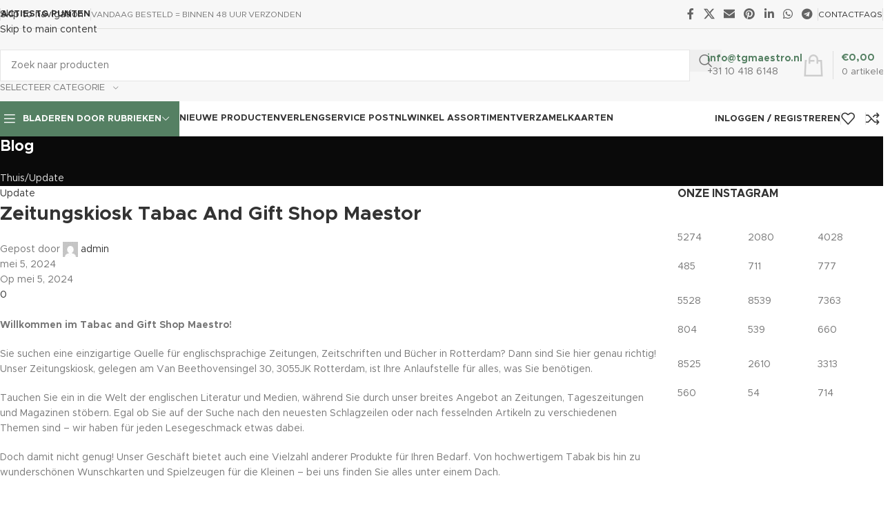

--- FILE ---
content_type: text/html; charset=UTF-8
request_url: https://tgmaestro.nl/update/zeitungskiosk-tabac-and-gift-shop-maestor/
body_size: 36068
content:
<!DOCTYPE html>
<html lang="nl-NL">
<head>
	<meta charset="UTF-8">
	<link rel="profile" href="https://gmpg.org/xfn/11">
	<link rel="pingback" href="https://tgmaestro.nl/xmlrpc.php">

	<meta name='robots' content='index, follow, max-image-preview:large, max-snippet:-1, max-video-preview:-1' />

	<!-- This site is optimized with the Yoast SEO plugin v26.8 - https://yoast.com/product/yoast-seo-wordpress/ -->
	<title>Zeitungskiosk Tabac And Gift Shop Maestor - TG Maestro</title>
	<meta name="description" content="Zeitungskiosk Tabac And Gift Shop Maestor TG Maestro" />
	<link rel="canonical" href="https://tgmaestro.nl/update/zeitungskiosk-tabac-and-gift-shop-maestor/" />
	<meta property="og:locale" content="nl_NL" />
	<meta property="og:type" content="article" />
	<meta property="og:title" content="Zeitungskiosk Tabac And Gift Shop Maestor - TG Maestro" />
	<meta property="og:description" content="Zeitungskiosk Tabac And Gift Shop Maestor TG Maestro" />
	<meta property="og:url" content="https://tgmaestro.nl/update/zeitungskiosk-tabac-and-gift-shop-maestor/" />
	<meta property="og:site_name" content="TG Maestro" />
	<meta property="article:publisher" content="https://www.facebook.com/tengmaestro/" />
	<meta property="article:published_time" content="2024-05-05T21:16:44+00:00" />
	<meta property="article:modified_time" content="2024-05-05T21:20:12+00:00" />
	<meta property="og:image" content="https://tgmaestro.nl/wp-content/uploads/2024/05/tg-maestro-front.png" />
	<meta property="og:image:width" content="780" />
	<meta property="og:image:height" content="372" />
	<meta property="og:image:type" content="image/png" />
	<meta name="author" content="admin" />
	<meta name="twitter:card" content="summary_large_image" />
	<meta name="twitter:label1" content="Geschreven door" />
	<meta name="twitter:data1" content="admin" />
	<meta name="twitter:label2" content="Geschatte leestijd" />
	<meta name="twitter:data2" content="2 minuten" />
	<script type="application/ld+json" class="yoast-schema-graph">{"@context":"https://schema.org","@graph":[{"@type":"Article","@id":"https://tgmaestro.nl/update/zeitungskiosk-tabac-and-gift-shop-maestor/#article","isPartOf":{"@id":"https://tgmaestro.nl/update/zeitungskiosk-tabac-and-gift-shop-maestor/"},"author":{"name":"admin","@id":"https://tgmaestro.nl/#/schema/person/0deb41cddca926a396acb82714d1a16e"},"headline":"Zeitungskiosk Tabac And Gift Shop Maestor","datePublished":"2024-05-05T21:16:44+00:00","dateModified":"2024-05-05T21:20:12+00:00","mainEntityOfPage":{"@id":"https://tgmaestro.nl/update/zeitungskiosk-tabac-and-gift-shop-maestor/"},"wordCount":218,"commentCount":0,"publisher":{"@id":"https://tgmaestro.nl/#organization"},"image":{"@id":"https://tgmaestro.nl/update/zeitungskiosk-tabac-and-gift-shop-maestor/#primaryimage"},"thumbnailUrl":"https://tgmaestro.nl/wp-content/uploads/2024/05/tg-maestro-front.png","keywords":["Grußkarten","Post","Spielzeug","Zeitschriften","Zeitungen","Zeitungskiosk"],"articleSection":["Update"],"inLanguage":"nl-NL","potentialAction":[{"@type":"CommentAction","name":"Comment","target":["https://tgmaestro.nl/update/zeitungskiosk-tabac-and-gift-shop-maestor/#respond"]}]},{"@type":"WebPage","@id":"https://tgmaestro.nl/update/zeitungskiosk-tabac-and-gift-shop-maestor/","url":"https://tgmaestro.nl/update/zeitungskiosk-tabac-and-gift-shop-maestor/","name":"Zeitungskiosk Tabac And Gift Shop Maestor - TG Maestro","isPartOf":{"@id":"https://tgmaestro.nl/#website"},"primaryImageOfPage":{"@id":"https://tgmaestro.nl/update/zeitungskiosk-tabac-and-gift-shop-maestor/#primaryimage"},"image":{"@id":"https://tgmaestro.nl/update/zeitungskiosk-tabac-and-gift-shop-maestor/#primaryimage"},"thumbnailUrl":"https://tgmaestro.nl/wp-content/uploads/2024/05/tg-maestro-front.png","datePublished":"2024-05-05T21:16:44+00:00","dateModified":"2024-05-05T21:20:12+00:00","description":"Zeitungskiosk Tabac And Gift Shop Maestor TG Maestro","breadcrumb":{"@id":"https://tgmaestro.nl/update/zeitungskiosk-tabac-and-gift-shop-maestor/#breadcrumb"},"inLanguage":"nl-NL","potentialAction":[{"@type":"ReadAction","target":["https://tgmaestro.nl/update/zeitungskiosk-tabac-and-gift-shop-maestor/"]}]},{"@type":"ImageObject","inLanguage":"nl-NL","@id":"https://tgmaestro.nl/update/zeitungskiosk-tabac-and-gift-shop-maestor/#primaryimage","url":"https://tgmaestro.nl/wp-content/uploads/2024/05/tg-maestro-front.png","contentUrl":"https://tgmaestro.nl/wp-content/uploads/2024/05/tg-maestro-front.png","width":780,"height":372},{"@type":"BreadcrumbList","@id":"https://tgmaestro.nl/update/zeitungskiosk-tabac-and-gift-shop-maestor/#breadcrumb","itemListElement":[{"@type":"ListItem","position":1,"name":"Home","item":"https://tgmaestro.nl/"},{"@type":"ListItem","position":2,"name":"Blog","item":"https://tgmaestro.nl/blog/"},{"@type":"ListItem","position":3,"name":"Zeitungskiosk Tabac And Gift Shop Maestor"}]},{"@type":"WebSite","@id":"https://tgmaestro.nl/#website","url":"https://tgmaestro.nl/","name":"TG Maestro","description":"De gemakswinkel in Hillegersberg","publisher":{"@id":"https://tgmaestro.nl/#organization"},"alternateName":"Tabac and Gift Maestro","potentialAction":[{"@type":"SearchAction","target":{"@type":"EntryPoint","urlTemplate":"https://tgmaestro.nl/?s={search_term_string}"},"query-input":{"@type":"PropertyValueSpecification","valueRequired":true,"valueName":"search_term_string"}}],"inLanguage":"nl-NL"},{"@type":"Organization","@id":"https://tgmaestro.nl/#organization","name":"Tabac and Gifts Shop Maestro","alternateName":"TG Maestro","url":"https://tgmaestro.nl/","logo":{"@type":"ImageObject","inLanguage":"nl-NL","@id":"https://tgmaestro.nl/#/schema/logo/image/","url":"https://tgmaestro.nl/wp-content/uploads/2022/12/TG-Maestro-logo.png","contentUrl":"https://tgmaestro.nl/wp-content/uploads/2022/12/TG-Maestro-logo.png","width":646,"height":370,"caption":"Tabac and Gifts Shop Maestro"},"image":{"@id":"https://tgmaestro.nl/#/schema/logo/image/"},"sameAs":["https://www.facebook.com/tengmaestro/","https://www.instagram.com/tabacgiftsmaestro/","https://www.tiktok.com/@tgmaestro","https://t.snapchat.com/sXPozQv5"]},{"@type":"Person","@id":"https://tgmaestro.nl/#/schema/person/0deb41cddca926a396acb82714d1a16e","name":"admin","image":{"@type":"ImageObject","inLanguage":"nl-NL","@id":"https://tgmaestro.nl/#/schema/person/image/","url":"https://secure.gravatar.com/avatar/f7266cab2f1ffcff698d8566c31acc6b80aecb969b969e5fc56c805baa712e05?s=96&d=mm&r=g","contentUrl":"https://secure.gravatar.com/avatar/f7266cab2f1ffcff698d8566c31acc6b80aecb969b969e5fc56c805baa712e05?s=96&d=mm&r=g","caption":"admin"},"sameAs":["https://tgmaestro.nl"],"url":"https://tgmaestro.nl/author/admin/"}]}</script>
	<!-- / Yoast SEO plugin. -->


<link rel='dns-prefetch' href='//www.googletagmanager.com' />
<link rel='dns-prefetch' href='//fonts.googleapis.com' />
<link rel="alternate" type="application/rss+xml" title="TG Maestro &raquo; feed" href="https://tgmaestro.nl/feed/" />
<link rel="alternate" type="application/rss+xml" title="TG Maestro &raquo; reacties feed" href="https://tgmaestro.nl/comments/feed/" />
<link rel="alternate" type="application/rss+xml" title="TG Maestro &raquo; Zeitungskiosk Tabac And Gift Shop Maestor reacties feed" href="https://tgmaestro.nl/update/zeitungskiosk-tabac-and-gift-shop-maestor/feed/" />
<link rel="alternate" title="oEmbed (JSON)" type="application/json+oembed" href="https://tgmaestro.nl/wp-json/oembed/1.0/embed?url=https%3A%2F%2Ftgmaestro.nl%2Fupdate%2Fzeitungskiosk-tabac-and-gift-shop-maestor%2F" />
<link rel="alternate" title="oEmbed (XML)" type="text/xml+oembed" href="https://tgmaestro.nl/wp-json/oembed/1.0/embed?url=https%3A%2F%2Ftgmaestro.nl%2Fupdate%2Fzeitungskiosk-tabac-and-gift-shop-maestor%2F&#038;format=xml" />
<style id='wp-img-auto-sizes-contain-inline-css' type='text/css'>
img:is([sizes=auto i],[sizes^="auto," i]){contain-intrinsic-size:3000px 1500px}
/*# sourceURL=wp-img-auto-sizes-contain-inline-css */
</style>
<link rel='stylesheet' id='wp-block-library-css' href='https://tgmaestro.nl/wp-includes/css/dist/block-library/style.min.css?ver=6.9' type='text/css' media='all' />
<style id='global-styles-inline-css' type='text/css'>
:root{--wp--preset--aspect-ratio--square: 1;--wp--preset--aspect-ratio--4-3: 4/3;--wp--preset--aspect-ratio--3-4: 3/4;--wp--preset--aspect-ratio--3-2: 3/2;--wp--preset--aspect-ratio--2-3: 2/3;--wp--preset--aspect-ratio--16-9: 16/9;--wp--preset--aspect-ratio--9-16: 9/16;--wp--preset--color--black: #000000;--wp--preset--color--cyan-bluish-gray: #abb8c3;--wp--preset--color--white: #ffffff;--wp--preset--color--pale-pink: #f78da7;--wp--preset--color--vivid-red: #cf2e2e;--wp--preset--color--luminous-vivid-orange: #ff6900;--wp--preset--color--luminous-vivid-amber: #fcb900;--wp--preset--color--light-green-cyan: #7bdcb5;--wp--preset--color--vivid-green-cyan: #00d084;--wp--preset--color--pale-cyan-blue: #8ed1fc;--wp--preset--color--vivid-cyan-blue: #0693e3;--wp--preset--color--vivid-purple: #9b51e0;--wp--preset--gradient--vivid-cyan-blue-to-vivid-purple: linear-gradient(135deg,rgb(6,147,227) 0%,rgb(155,81,224) 100%);--wp--preset--gradient--light-green-cyan-to-vivid-green-cyan: linear-gradient(135deg,rgb(122,220,180) 0%,rgb(0,208,130) 100%);--wp--preset--gradient--luminous-vivid-amber-to-luminous-vivid-orange: linear-gradient(135deg,rgb(252,185,0) 0%,rgb(255,105,0) 100%);--wp--preset--gradient--luminous-vivid-orange-to-vivid-red: linear-gradient(135deg,rgb(255,105,0) 0%,rgb(207,46,46) 100%);--wp--preset--gradient--very-light-gray-to-cyan-bluish-gray: linear-gradient(135deg,rgb(238,238,238) 0%,rgb(169,184,195) 100%);--wp--preset--gradient--cool-to-warm-spectrum: linear-gradient(135deg,rgb(74,234,220) 0%,rgb(151,120,209) 20%,rgb(207,42,186) 40%,rgb(238,44,130) 60%,rgb(251,105,98) 80%,rgb(254,248,76) 100%);--wp--preset--gradient--blush-light-purple: linear-gradient(135deg,rgb(255,206,236) 0%,rgb(152,150,240) 100%);--wp--preset--gradient--blush-bordeaux: linear-gradient(135deg,rgb(254,205,165) 0%,rgb(254,45,45) 50%,rgb(107,0,62) 100%);--wp--preset--gradient--luminous-dusk: linear-gradient(135deg,rgb(255,203,112) 0%,rgb(199,81,192) 50%,rgb(65,88,208) 100%);--wp--preset--gradient--pale-ocean: linear-gradient(135deg,rgb(255,245,203) 0%,rgb(182,227,212) 50%,rgb(51,167,181) 100%);--wp--preset--gradient--electric-grass: linear-gradient(135deg,rgb(202,248,128) 0%,rgb(113,206,126) 100%);--wp--preset--gradient--midnight: linear-gradient(135deg,rgb(2,3,129) 0%,rgb(40,116,252) 100%);--wp--preset--font-size--small: 13px;--wp--preset--font-size--medium: 20px;--wp--preset--font-size--large: 36px;--wp--preset--font-size--x-large: 42px;--wp--preset--spacing--20: 0.44rem;--wp--preset--spacing--30: 0.67rem;--wp--preset--spacing--40: 1rem;--wp--preset--spacing--50: 1.5rem;--wp--preset--spacing--60: 2.25rem;--wp--preset--spacing--70: 3.38rem;--wp--preset--spacing--80: 5.06rem;--wp--preset--shadow--natural: 6px 6px 9px rgba(0, 0, 0, 0.2);--wp--preset--shadow--deep: 12px 12px 50px rgba(0, 0, 0, 0.4);--wp--preset--shadow--sharp: 6px 6px 0px rgba(0, 0, 0, 0.2);--wp--preset--shadow--outlined: 6px 6px 0px -3px rgb(255, 255, 255), 6px 6px rgb(0, 0, 0);--wp--preset--shadow--crisp: 6px 6px 0px rgb(0, 0, 0);}:where(body) { margin: 0; }.wp-site-blocks > .alignleft { float: left; margin-right: 2em; }.wp-site-blocks > .alignright { float: right; margin-left: 2em; }.wp-site-blocks > .aligncenter { justify-content: center; margin-left: auto; margin-right: auto; }:where(.is-layout-flex){gap: 0.5em;}:where(.is-layout-grid){gap: 0.5em;}.is-layout-flow > .alignleft{float: left;margin-inline-start: 0;margin-inline-end: 2em;}.is-layout-flow > .alignright{float: right;margin-inline-start: 2em;margin-inline-end: 0;}.is-layout-flow > .aligncenter{margin-left: auto !important;margin-right: auto !important;}.is-layout-constrained > .alignleft{float: left;margin-inline-start: 0;margin-inline-end: 2em;}.is-layout-constrained > .alignright{float: right;margin-inline-start: 2em;margin-inline-end: 0;}.is-layout-constrained > .aligncenter{margin-left: auto !important;margin-right: auto !important;}.is-layout-constrained > :where(:not(.alignleft):not(.alignright):not(.alignfull)){margin-left: auto !important;margin-right: auto !important;}body .is-layout-flex{display: flex;}.is-layout-flex{flex-wrap: wrap;align-items: center;}.is-layout-flex > :is(*, div){margin: 0;}body .is-layout-grid{display: grid;}.is-layout-grid > :is(*, div){margin: 0;}body{padding-top: 0px;padding-right: 0px;padding-bottom: 0px;padding-left: 0px;}a:where(:not(.wp-element-button)){text-decoration: none;}:root :where(.wp-element-button, .wp-block-button__link){background-color: #32373c;border-width: 0;color: #fff;font-family: inherit;font-size: inherit;font-style: inherit;font-weight: inherit;letter-spacing: inherit;line-height: inherit;padding-top: calc(0.667em + 2px);padding-right: calc(1.333em + 2px);padding-bottom: calc(0.667em + 2px);padding-left: calc(1.333em + 2px);text-decoration: none;text-transform: inherit;}.has-black-color{color: var(--wp--preset--color--black) !important;}.has-cyan-bluish-gray-color{color: var(--wp--preset--color--cyan-bluish-gray) !important;}.has-white-color{color: var(--wp--preset--color--white) !important;}.has-pale-pink-color{color: var(--wp--preset--color--pale-pink) !important;}.has-vivid-red-color{color: var(--wp--preset--color--vivid-red) !important;}.has-luminous-vivid-orange-color{color: var(--wp--preset--color--luminous-vivid-orange) !important;}.has-luminous-vivid-amber-color{color: var(--wp--preset--color--luminous-vivid-amber) !important;}.has-light-green-cyan-color{color: var(--wp--preset--color--light-green-cyan) !important;}.has-vivid-green-cyan-color{color: var(--wp--preset--color--vivid-green-cyan) !important;}.has-pale-cyan-blue-color{color: var(--wp--preset--color--pale-cyan-blue) !important;}.has-vivid-cyan-blue-color{color: var(--wp--preset--color--vivid-cyan-blue) !important;}.has-vivid-purple-color{color: var(--wp--preset--color--vivid-purple) !important;}.has-black-background-color{background-color: var(--wp--preset--color--black) !important;}.has-cyan-bluish-gray-background-color{background-color: var(--wp--preset--color--cyan-bluish-gray) !important;}.has-white-background-color{background-color: var(--wp--preset--color--white) !important;}.has-pale-pink-background-color{background-color: var(--wp--preset--color--pale-pink) !important;}.has-vivid-red-background-color{background-color: var(--wp--preset--color--vivid-red) !important;}.has-luminous-vivid-orange-background-color{background-color: var(--wp--preset--color--luminous-vivid-orange) !important;}.has-luminous-vivid-amber-background-color{background-color: var(--wp--preset--color--luminous-vivid-amber) !important;}.has-light-green-cyan-background-color{background-color: var(--wp--preset--color--light-green-cyan) !important;}.has-vivid-green-cyan-background-color{background-color: var(--wp--preset--color--vivid-green-cyan) !important;}.has-pale-cyan-blue-background-color{background-color: var(--wp--preset--color--pale-cyan-blue) !important;}.has-vivid-cyan-blue-background-color{background-color: var(--wp--preset--color--vivid-cyan-blue) !important;}.has-vivid-purple-background-color{background-color: var(--wp--preset--color--vivid-purple) !important;}.has-black-border-color{border-color: var(--wp--preset--color--black) !important;}.has-cyan-bluish-gray-border-color{border-color: var(--wp--preset--color--cyan-bluish-gray) !important;}.has-white-border-color{border-color: var(--wp--preset--color--white) !important;}.has-pale-pink-border-color{border-color: var(--wp--preset--color--pale-pink) !important;}.has-vivid-red-border-color{border-color: var(--wp--preset--color--vivid-red) !important;}.has-luminous-vivid-orange-border-color{border-color: var(--wp--preset--color--luminous-vivid-orange) !important;}.has-luminous-vivid-amber-border-color{border-color: var(--wp--preset--color--luminous-vivid-amber) !important;}.has-light-green-cyan-border-color{border-color: var(--wp--preset--color--light-green-cyan) !important;}.has-vivid-green-cyan-border-color{border-color: var(--wp--preset--color--vivid-green-cyan) !important;}.has-pale-cyan-blue-border-color{border-color: var(--wp--preset--color--pale-cyan-blue) !important;}.has-vivid-cyan-blue-border-color{border-color: var(--wp--preset--color--vivid-cyan-blue) !important;}.has-vivid-purple-border-color{border-color: var(--wp--preset--color--vivid-purple) !important;}.has-vivid-cyan-blue-to-vivid-purple-gradient-background{background: var(--wp--preset--gradient--vivid-cyan-blue-to-vivid-purple) !important;}.has-light-green-cyan-to-vivid-green-cyan-gradient-background{background: var(--wp--preset--gradient--light-green-cyan-to-vivid-green-cyan) !important;}.has-luminous-vivid-amber-to-luminous-vivid-orange-gradient-background{background: var(--wp--preset--gradient--luminous-vivid-amber-to-luminous-vivid-orange) !important;}.has-luminous-vivid-orange-to-vivid-red-gradient-background{background: var(--wp--preset--gradient--luminous-vivid-orange-to-vivid-red) !important;}.has-very-light-gray-to-cyan-bluish-gray-gradient-background{background: var(--wp--preset--gradient--very-light-gray-to-cyan-bluish-gray) !important;}.has-cool-to-warm-spectrum-gradient-background{background: var(--wp--preset--gradient--cool-to-warm-spectrum) !important;}.has-blush-light-purple-gradient-background{background: var(--wp--preset--gradient--blush-light-purple) !important;}.has-blush-bordeaux-gradient-background{background: var(--wp--preset--gradient--blush-bordeaux) !important;}.has-luminous-dusk-gradient-background{background: var(--wp--preset--gradient--luminous-dusk) !important;}.has-pale-ocean-gradient-background{background: var(--wp--preset--gradient--pale-ocean) !important;}.has-electric-grass-gradient-background{background: var(--wp--preset--gradient--electric-grass) !important;}.has-midnight-gradient-background{background: var(--wp--preset--gradient--midnight) !important;}.has-small-font-size{font-size: var(--wp--preset--font-size--small) !important;}.has-medium-font-size{font-size: var(--wp--preset--font-size--medium) !important;}.has-large-font-size{font-size: var(--wp--preset--font-size--large) !important;}.has-x-large-font-size{font-size: var(--wp--preset--font-size--x-large) !important;}
:where(.wp-block-post-template.is-layout-flex){gap: 1.25em;}:where(.wp-block-post-template.is-layout-grid){gap: 1.25em;}
:where(.wp-block-term-template.is-layout-flex){gap: 1.25em;}:where(.wp-block-term-template.is-layout-grid){gap: 1.25em;}
:where(.wp-block-columns.is-layout-flex){gap: 2em;}:where(.wp-block-columns.is-layout-grid){gap: 2em;}
:root :where(.wp-block-pullquote){font-size: 1.5em;line-height: 1.6;}
/*# sourceURL=global-styles-inline-css */
</style>
<style id='woocommerce-inline-inline-css' type='text/css'>
.woocommerce form .form-row .required { visibility: visible; }
/*# sourceURL=woocommerce-inline-inline-css */
</style>
<link rel='stylesheet' id='pwb-styles-frontend-css' href='https://tgmaestro.nl/wp-content/plugins/perfect-woocommerce-brands/build/frontend/css/style.css?ver=3.6.8' type='text/css' media='all' />
<link rel='stylesheet' id='mollie-applepaydirect-css' href='https://tgmaestro.nl/wp-content/plugins/mollie-payments-for-woocommerce/public/css/mollie-applepaydirect.min.css?ver=1768946861' type='text/css' media='screen' />
<link rel='stylesheet' id='elementor-icons-css' href='https://tgmaestro.nl/wp-content/plugins/elementor/assets/lib/eicons/css/elementor-icons.min.css?ver=5.46.0' type='text/css' media='all' />
<link rel='stylesheet' id='elementor-frontend-css' href='https://tgmaestro.nl/wp-content/plugins/elementor/assets/css/frontend.min.css?ver=3.34.2' type='text/css' media='all' />
<link rel='stylesheet' id='elementor-post-6-css' href='https://tgmaestro.nl/wp-content/uploads/elementor/css/post-6.css?ver=1769377919' type='text/css' media='all' />
<link rel='stylesheet' id='wd-style-base-css' href='https://tgmaestro.nl/wp-content/themes/woodmart/css/parts/base.min.css?ver=8.3.9' type='text/css' media='all' />
<link rel='stylesheet' id='wd-helpers-wpb-elem-css' href='https://tgmaestro.nl/wp-content/themes/woodmart/css/parts/helpers-wpb-elem.min.css?ver=8.3.9' type='text/css' media='all' />
<link rel='stylesheet' id='wd-elementor-base-css' href='https://tgmaestro.nl/wp-content/themes/woodmart/css/parts/int-elem-base.min.css?ver=8.3.9' type='text/css' media='all' />
<link rel='stylesheet' id='wd-int-wordfence-css' href='https://tgmaestro.nl/wp-content/themes/woodmart/css/parts/int-wordfence.min.css?ver=8.3.9' type='text/css' media='all' />
<link rel='stylesheet' id='wd-woocommerce-base-css' href='https://tgmaestro.nl/wp-content/themes/woodmart/css/parts/woocommerce-base.min.css?ver=8.3.9' type='text/css' media='all' />
<link rel='stylesheet' id='wd-mod-star-rating-css' href='https://tgmaestro.nl/wp-content/themes/woodmart/css/parts/mod-star-rating.min.css?ver=8.3.9' type='text/css' media='all' />
<link rel='stylesheet' id='wd-woocommerce-block-notices-css' href='https://tgmaestro.nl/wp-content/themes/woodmart/css/parts/woo-mod-block-notices.min.css?ver=8.3.9' type='text/css' media='all' />
<link rel='stylesheet' id='wd-woo-opt-free-progress-bar-css' href='https://tgmaestro.nl/wp-content/themes/woodmart/css/parts/woo-opt-free-progress-bar.min.css?ver=8.3.9' type='text/css' media='all' />
<link rel='stylesheet' id='wd-woo-mod-progress-bar-css' href='https://tgmaestro.nl/wp-content/themes/woodmart/css/parts/woo-mod-progress-bar.min.css?ver=8.3.9' type='text/css' media='all' />
<link rel='stylesheet' id='wd-wp-blocks-css' href='https://tgmaestro.nl/wp-content/themes/woodmart/css/parts/wp-blocks.min.css?ver=8.3.9' type='text/css' media='all' />
<link rel='stylesheet' id='child-style-css' href='https://tgmaestro.nl/wp-content/themes/woodmart-child/style.css?ver=8.3.9' type='text/css' media='all' />
<link rel='stylesheet' id='wd-header-base-css' href='https://tgmaestro.nl/wp-content/themes/woodmart/css/parts/header-base.min.css?ver=8.3.9' type='text/css' media='all' />
<link rel='stylesheet' id='wd-mod-tools-css' href='https://tgmaestro.nl/wp-content/themes/woodmart/css/parts/mod-tools.min.css?ver=8.3.9' type='text/css' media='all' />
<link rel='stylesheet' id='wd-header-elements-base-css' href='https://tgmaestro.nl/wp-content/themes/woodmart/css/parts/header-el-base.min.css?ver=8.3.9' type='text/css' media='all' />
<link rel='stylesheet' id='wd-social-icons-css' href='https://tgmaestro.nl/wp-content/themes/woodmart/css/parts/el-social-icons.min.css?ver=8.3.9' type='text/css' media='all' />
<link rel='stylesheet' id='wd-header-search-css' href='https://tgmaestro.nl/wp-content/themes/woodmart/css/parts/header-el-search.min.css?ver=8.3.9' type='text/css' media='all' />
<link rel='stylesheet' id='wd-header-search-form-css' href='https://tgmaestro.nl/wp-content/themes/woodmart/css/parts/header-el-search-form.min.css?ver=8.3.9' type='text/css' media='all' />
<link rel='stylesheet' id='wd-wd-search-form-css' href='https://tgmaestro.nl/wp-content/themes/woodmart/css/parts/wd-search-form.min.css?ver=8.3.9' type='text/css' media='all' />
<link rel='stylesheet' id='wd-wd-search-results-css' href='https://tgmaestro.nl/wp-content/themes/woodmart/css/parts/wd-search-results.min.css?ver=8.3.9' type='text/css' media='all' />
<link rel='stylesheet' id='wd-wd-search-dropdown-css' href='https://tgmaestro.nl/wp-content/themes/woodmart/css/parts/wd-search-dropdown.min.css?ver=8.3.9' type='text/css' media='all' />
<link rel='stylesheet' id='wd-wd-search-cat-css' href='https://tgmaestro.nl/wp-content/themes/woodmart/css/parts/wd-search-cat.min.css?ver=8.3.9' type='text/css' media='all' />
<link rel='stylesheet' id='wd-info-box-css' href='https://tgmaestro.nl/wp-content/themes/woodmart/css/parts/el-info-box.min.css?ver=8.3.9' type='text/css' media='all' />
<link rel='stylesheet' id='wd-header-cart-design-3-css' href='https://tgmaestro.nl/wp-content/themes/woodmart/css/parts/header-el-cart-design-3.min.css?ver=8.3.9' type='text/css' media='all' />
<link rel='stylesheet' id='wd-header-cart-side-css' href='https://tgmaestro.nl/wp-content/themes/woodmart/css/parts/header-el-cart-side.min.css?ver=8.3.9' type='text/css' media='all' />
<link rel='stylesheet' id='wd-header-cart-css' href='https://tgmaestro.nl/wp-content/themes/woodmart/css/parts/header-el-cart.min.css?ver=8.3.9' type='text/css' media='all' />
<link rel='stylesheet' id='wd-widget-shopping-cart-css' href='https://tgmaestro.nl/wp-content/themes/woodmart/css/parts/woo-widget-shopping-cart.min.css?ver=8.3.9' type='text/css' media='all' />
<link rel='stylesheet' id='wd-widget-product-list-css' href='https://tgmaestro.nl/wp-content/themes/woodmart/css/parts/woo-widget-product-list.min.css?ver=8.3.9' type='text/css' media='all' />
<link rel='stylesheet' id='wd-header-mobile-nav-dropdown-css' href='https://tgmaestro.nl/wp-content/themes/woodmart/css/parts/header-el-mobile-nav-dropdown.min.css?ver=8.3.9' type='text/css' media='all' />
<link rel='stylesheet' id='wd-header-categories-nav-css' href='https://tgmaestro.nl/wp-content/themes/woodmart/css/parts/header-el-category-nav.min.css?ver=8.3.9' type='text/css' media='all' />
<link rel='stylesheet' id='wd-mod-nav-vertical-css' href='https://tgmaestro.nl/wp-content/themes/woodmart/css/parts/mod-nav-vertical.min.css?ver=8.3.9' type='text/css' media='all' />
<link rel='stylesheet' id='wd-mod-nav-vertical-design-default-css' href='https://tgmaestro.nl/wp-content/themes/woodmart/css/parts/mod-nav-vertical-design-default.min.css?ver=8.3.9' type='text/css' media='all' />
<link rel='stylesheet' id='wd-woo-mod-login-form-css' href='https://tgmaestro.nl/wp-content/themes/woodmart/css/parts/woo-mod-login-form.min.css?ver=8.3.9' type='text/css' media='all' />
<link rel='stylesheet' id='wd-header-my-account-css' href='https://tgmaestro.nl/wp-content/themes/woodmart/css/parts/header-el-my-account.min.css?ver=8.3.9' type='text/css' media='all' />
<link rel='stylesheet' id='wd-page-title-css' href='https://tgmaestro.nl/wp-content/themes/woodmart/css/parts/page-title.min.css?ver=8.3.9' type='text/css' media='all' />
<link rel='stylesheet' id='wd-post-types-mod-predefined-css' href='https://tgmaestro.nl/wp-content/themes/woodmart/css/parts/post-types-mod-predefined.min.css?ver=8.3.9' type='text/css' media='all' />
<link rel='stylesheet' id='wd-post-types-mod-categories-style-bg-css' href='https://tgmaestro.nl/wp-content/themes/woodmart/css/parts/post-types-mod-categories-style-bg.min.css?ver=8.3.9' type='text/css' media='all' />
<link rel='stylesheet' id='wd-blog-single-predefined-css' href='https://tgmaestro.nl/wp-content/themes/woodmart/css/parts/blog-single-predefined.min.css?ver=8.3.9' type='text/css' media='all' />
<link rel='stylesheet' id='wd-blog-mod-author-css' href='https://tgmaestro.nl/wp-content/themes/woodmart/css/parts/blog-mod-author.min.css?ver=8.3.9' type='text/css' media='all' />
<link rel='stylesheet' id='wd-blog-mod-comments-button-css' href='https://tgmaestro.nl/wp-content/themes/woodmart/css/parts/blog-mod-comments-button.min.css?ver=8.3.9' type='text/css' media='all' />
<link rel='stylesheet' id='wd-single-post-el-tags-css' href='https://tgmaestro.nl/wp-content/themes/woodmart/css/parts/single-post-el-tags.min.css?ver=8.3.9' type='text/css' media='all' />
<link rel='stylesheet' id='wd-social-icons-styles-css' href='https://tgmaestro.nl/wp-content/themes/woodmart/css/parts/el-social-styles.min.css?ver=8.3.9' type='text/css' media='all' />
<link rel='stylesheet' id='wd-post-types-el-page-navigation-css' href='https://tgmaestro.nl/wp-content/themes/woodmart/css/parts/post-types-el-page-navigation.min.css?ver=8.3.9' type='text/css' media='all' />
<link rel='stylesheet' id='wd-blog-loop-base-css' href='https://tgmaestro.nl/wp-content/themes/woodmart/css/parts/blog-loop-base.min.css?ver=8.3.9' type='text/css' media='all' />
<link rel='stylesheet' id='wd-blog-loop-design-masonry-css' href='https://tgmaestro.nl/wp-content/themes/woodmart/css/parts/blog-loop-design-masonry.min.css?ver=8.3.9' type='text/css' media='all' />
<link rel='stylesheet' id='wd-swiper-css' href='https://tgmaestro.nl/wp-content/themes/woodmart/css/parts/lib-swiper.min.css?ver=8.3.9' type='text/css' media='all' />
<link rel='stylesheet' id='wd-post-types-mod-comments-css' href='https://tgmaestro.nl/wp-content/themes/woodmart/css/parts/post-types-mod-comments.min.css?ver=8.3.9' type='text/css' media='all' />
<link rel='stylesheet' id='wd-off-canvas-sidebar-css' href='https://tgmaestro.nl/wp-content/themes/woodmart/css/parts/opt-off-canvas-sidebar.min.css?ver=8.3.9' type='text/css' media='all' />
<link rel='stylesheet' id='wd-widget-price-filter-css' href='https://tgmaestro.nl/wp-content/themes/woodmart/css/parts/woo-widget-price-filter.min.css?ver=8.3.9' type='text/css' media='all' />
<link rel='stylesheet' id='wd-widget-wd-layered-nav-css' href='https://tgmaestro.nl/wp-content/themes/woodmart/css/parts/woo-widget-wd-layered-nav.min.css?ver=8.3.9' type='text/css' media='all' />
<link rel='stylesheet' id='wd-woo-mod-swatches-base-css' href='https://tgmaestro.nl/wp-content/themes/woodmart/css/parts/woo-mod-swatches-base.min.css?ver=8.3.9' type='text/css' media='all' />
<link rel='stylesheet' id='wd-woo-mod-swatches-filter-css' href='https://tgmaestro.nl/wp-content/themes/woodmart/css/parts/woo-mod-swatches-filter.min.css?ver=8.3.9' type='text/css' media='all' />
<link rel='stylesheet' id='wd-instagram-css' href='https://tgmaestro.nl/wp-content/themes/woodmart/css/parts/el-instagram.min.css?ver=8.3.9' type='text/css' media='all' />
<link rel='stylesheet' id='wd-widget-collapse-css' href='https://tgmaestro.nl/wp-content/themes/woodmart/css/parts/opt-widget-collapse.min.css?ver=8.3.9' type='text/css' media='all' />
<link rel='stylesheet' id='wd-footer-base-css' href='https://tgmaestro.nl/wp-content/themes/woodmart/css/parts/footer-base.min.css?ver=8.3.9' type='text/css' media='all' />
<link rel='stylesheet' id='wd-text-block-css' href='https://tgmaestro.nl/wp-content/themes/woodmart/css/parts/el-text-block.min.css?ver=8.3.9' type='text/css' media='all' />
<link rel='stylesheet' id='wd-list-css' href='https://tgmaestro.nl/wp-content/themes/woodmart/css/parts/el-list.min.css?ver=8.3.9' type='text/css' media='all' />
<link rel='stylesheet' id='wd-el-list-css' href='https://tgmaestro.nl/wp-content/themes/woodmart/css/parts/el-list-wpb-elem.min.css?ver=8.3.9' type='text/css' media='all' />
<link rel='stylesheet' id='wd-el-menu-css' href='https://tgmaestro.nl/wp-content/themes/woodmart/css/parts/el-menu.min.css?ver=8.3.9' type='text/css' media='all' />
<link rel='stylesheet' id='wd-el-menu-wpb-elem-css' href='https://tgmaestro.nl/wp-content/themes/woodmart/css/parts/el-menu-wpb-elem.min.css?ver=8.3.9' type='text/css' media='all' />
<link rel='stylesheet' id='wd-scroll-top-css' href='https://tgmaestro.nl/wp-content/themes/woodmart/css/parts/opt-scrolltotop.min.css?ver=8.3.9' type='text/css' media='all' />
<link rel='stylesheet' id='wd-header-my-account-sidebar-css' href='https://tgmaestro.nl/wp-content/themes/woodmart/css/parts/header-el-my-account-sidebar.min.css?ver=8.3.9' type='text/css' media='all' />
<link rel='stylesheet' id='wd-widget-slider-price-filter-css' href='https://tgmaestro.nl/wp-content/themes/woodmart/css/parts/woo-widget-slider-price-filter.min.css?ver=8.3.9' type='text/css' media='all' />
<link rel='stylesheet' id='wd-mod-sticky-sidebar-opener-css' href='https://tgmaestro.nl/wp-content/themes/woodmart/css/parts/mod-sticky-sidebar-opener.min.css?ver=8.3.9' type='text/css' media='all' />
<link rel='stylesheet' id='wd-cookies-popup-css' href='https://tgmaestro.nl/wp-content/themes/woodmart/css/parts/opt-cookies.min.css?ver=8.3.9' type='text/css' media='all' />
<link rel='stylesheet' id='wd-bottom-toolbar-css' href='https://tgmaestro.nl/wp-content/themes/woodmart/css/parts/opt-bottom-toolbar.min.css?ver=8.3.9' type='text/css' media='all' />
<link rel='stylesheet' id='xts-google-fonts-css' href='https://fonts.googleapis.com/css?family=Lato%3A400%2C700&#038;ver=8.3.9' type='text/css' media='all' />
<link rel='stylesheet' id='elementor-gf-local-roboto-css' href='https://tgmaestro.nl/wp-content/uploads/elementor/google-fonts/css/roboto.css?ver=1742947678' type='text/css' media='all' />
<link rel='stylesheet' id='elementor-gf-local-robotoslab-css' href='https://tgmaestro.nl/wp-content/uploads/elementor/google-fonts/css/robotoslab.css?ver=1742947692' type='text/css' media='all' />
<script type="text/javascript" src="https://tgmaestro.nl/wp-includes/js/jquery/jquery.min.js?ver=3.7.1" id="jquery-core-js"></script>
<script type="text/javascript" src="https://tgmaestro.nl/wp-includes/js/jquery/jquery-migrate.min.js?ver=3.4.1" id="jquery-migrate-js"></script>
<script type="text/javascript" src="https://tgmaestro.nl/wp-content/plugins/woocommerce/assets/js/jquery-blockui/jquery.blockUI.min.js?ver=2.7.0-wc.10.4.3" id="wc-jquery-blockui-js" data-wp-strategy="defer"></script>
<script type="text/javascript" id="wc-add-to-cart-js-extra">
/* <![CDATA[ */
var wc_add_to_cart_params = {"ajax_url":"/wp-admin/admin-ajax.php","wc_ajax_url":"/?wc-ajax=%%endpoint%%","i18n_view_cart":"Bekijk winkelwagen","cart_url":"https://tgmaestro.nl/winkelwagen/","is_cart":"","cart_redirect_after_add":"no"};
//# sourceURL=wc-add-to-cart-js-extra
/* ]]> */
</script>
<script type="text/javascript" src="https://tgmaestro.nl/wp-content/plugins/woocommerce/assets/js/frontend/add-to-cart.min.js?ver=10.4.3" id="wc-add-to-cart-js" defer="defer" data-wp-strategy="defer"></script>
<script type="text/javascript" src="https://tgmaestro.nl/wp-content/plugins/woocommerce/assets/js/js-cookie/js.cookie.min.js?ver=2.1.4-wc.10.4.3" id="wc-js-cookie-js" data-wp-strategy="defer"></script>

<!-- Google tag (gtag.js) snippet toegevoegd door Site Kit -->
<!-- Google Analytics snippet toegevoegd door Site Kit -->
<!-- Google Ads snippet toegevoegd door Site Kit -->
<script type="text/javascript" src="https://www.googletagmanager.com/gtag/js?id=GT-K58RP7C" id="google_gtagjs-js" async></script>
<script type="text/javascript" id="google_gtagjs-js-after">
/* <![CDATA[ */
window.dataLayer = window.dataLayer || [];function gtag(){dataLayer.push(arguments);}
gtag("set","linker",{"domains":["tgmaestro.nl"]});
gtag("js", new Date());
gtag("set", "developer_id.dZTNiMT", true);
gtag("config", "GT-K58RP7C", {"googlesitekit_post_type":"post"});
gtag("config", "AW-758689342");
 window._googlesitekit = window._googlesitekit || {}; window._googlesitekit.throttledEvents = []; window._googlesitekit.gtagEvent = (name, data) => { var key = JSON.stringify( { name, data } ); if ( !! window._googlesitekit.throttledEvents[ key ] ) { return; } window._googlesitekit.throttledEvents[ key ] = true; setTimeout( () => { delete window._googlesitekit.throttledEvents[ key ]; }, 5 ); gtag( "event", name, { ...data, event_source: "site-kit" } ); }; 
//# sourceURL=google_gtagjs-js-after
/* ]]> */
</script>
<script type="text/javascript" src="https://tgmaestro.nl/wp-content/themes/woodmart/js/libs/device.min.js?ver=8.3.9" id="wd-device-library-js"></script>
<script type="text/javascript" src="https://tgmaestro.nl/wp-content/themes/woodmart/js/scripts/global/scrollBar.min.js?ver=8.3.9" id="wd-scrollbar-js"></script>
<link rel="https://api.w.org/" href="https://tgmaestro.nl/wp-json/" /><link rel="alternate" title="JSON" type="application/json" href="https://tgmaestro.nl/wp-json/wp/v2/posts/27348" /><link rel="EditURI" type="application/rsd+xml" title="RSD" href="https://tgmaestro.nl/xmlrpc.php?rsd" />
<meta name="generator" content="WordPress 6.9" />
<meta name="generator" content="WooCommerce 10.4.3" />
<link rel='shortlink' href='https://tgmaestro.nl/?p=27348' />
<meta name="generator" content="Site Kit by Google 1.170.0" /><!-- HFCM by 99 Robots - Snippet # 2: Facebook -->
<meta name="facebook-domain-verification" content="qk2yipxamvo8nw7o1vavhm8lfcp59a" />
<!-- /end HFCM by 99 Robots -->
<meta name="generator" content="webp-uploads 2.6.1">
<!-- Google site verification - Google for WooCommerce -->
<meta name="google-site-verification" content="tA3pBA8__MR1OKOnJ5AIVUOrs26XvjaGKxW8yP0uQqk" />
					<meta name="viewport" content="width=device-width, initial-scale=1.0, maximum-scale=1.0, user-scalable=no">
										<noscript><style>.woocommerce-product-gallery{ opacity: 1 !important; }</style></noscript>
	<meta name="generator" content="Elementor 3.34.2; features: additional_custom_breakpoints; settings: css_print_method-external, google_font-enabled, font_display-swap">
			<style>
				.e-con.e-parent:nth-of-type(n+4):not(.e-lazyloaded):not(.e-no-lazyload),
				.e-con.e-parent:nth-of-type(n+4):not(.e-lazyloaded):not(.e-no-lazyload) * {
					background-image: none !important;
				}
				@media screen and (max-height: 1024px) {
					.e-con.e-parent:nth-of-type(n+3):not(.e-lazyloaded):not(.e-no-lazyload),
					.e-con.e-parent:nth-of-type(n+3):not(.e-lazyloaded):not(.e-no-lazyload) * {
						background-image: none !important;
					}
				}
				@media screen and (max-height: 640px) {
					.e-con.e-parent:nth-of-type(n+2):not(.e-lazyloaded):not(.e-no-lazyload),
					.e-con.e-parent:nth-of-type(n+2):not(.e-lazyloaded):not(.e-no-lazyload) * {
						background-image: none !important;
					}
				}
			</style>
			<link rel="icon" href="https://tgmaestro.nl/wp-content/uploads/2023/02/cropped-Favicon-Maestro-32x32.png" sizes="32x32" />
<link rel="icon" href="https://tgmaestro.nl/wp-content/uploads/2023/02/cropped-Favicon-Maestro-192x192.png" sizes="192x192" />
<link rel="apple-touch-icon" href="https://tgmaestro.nl/wp-content/uploads/2023/02/cropped-Favicon-Maestro-180x180.png" />
<meta name="msapplication-TileImage" content="https://tgmaestro.nl/wp-content/uploads/2023/02/cropped-Favicon-Maestro-270x270.png" />
<style>
		
		</style>			<style id="wd-style-header_602849-css" data-type="wd-style-header_602849">
				:root{
	--wd-top-bar-h: 41px;
	--wd-top-bar-sm-h: 40px;
	--wd-top-bar-sticky-h: .00001px;
	--wd-top-bar-brd-w: 1px;

	--wd-header-general-h: 105px;
	--wd-header-general-sm-h: 60px;
	--wd-header-general-sticky-h: .00001px;
	--wd-header-general-brd-w: .00001px;

	--wd-header-bottom-h: 50px;
	--wd-header-bottom-sm-h: .00001px;
	--wd-header-bottom-sticky-h: 50px;
	--wd-header-bottom-brd-w: 1px;

	--wd-header-clone-h: .00001px;

	--wd-header-brd-w: calc(var(--wd-top-bar-brd-w) + var(--wd-header-general-brd-w) + var(--wd-header-bottom-brd-w));
	--wd-header-h: calc(var(--wd-top-bar-h) + var(--wd-header-general-h) + var(--wd-header-bottom-h) + var(--wd-header-brd-w));
	--wd-header-sticky-h: calc(var(--wd-top-bar-sticky-h) + var(--wd-header-general-sticky-h) + var(--wd-header-bottom-sticky-h) + var(--wd-header-clone-h) + var(--wd-header-brd-w));
	--wd-header-sm-h: calc(var(--wd-top-bar-sm-h) + var(--wd-header-general-sm-h) + var(--wd-header-bottom-sm-h) + var(--wd-header-brd-w));
}

.whb-top-bar .wd-dropdown {
	margin-top: -0.5px;
}

.whb-top-bar .wd-dropdown:after {
	height: 10.5px;
}



:root:has(.whb-top-bar.whb-border-boxed) {
	--wd-top-bar-brd-w: .00001px;
}

@media (max-width: 1024px) {
:root:has(.whb-top-bar.whb-hidden-mobile) {
	--wd-top-bar-brd-w: .00001px;
}
}


:root:has(.whb-header-bottom.whb-border-boxed) {
	--wd-header-bottom-brd-w: .00001px;
}

@media (max-width: 1024px) {
:root:has(.whb-header-bottom.whb-hidden-mobile) {
	--wd-header-bottom-brd-w: .00001px;
}
}

.whb-header-bottom .wd-dropdown {
	margin-top: 4px;
}

.whb-header-bottom .wd-dropdown:after {
	height: 15px;
}

.whb-sticked .whb-header-bottom .wd-dropdown:not(.sub-sub-menu) {
	margin-top: 4px;
}

.whb-sticked .whb-header-bottom .wd-dropdown:not(.sub-sub-menu):after {
	height: 15px;
}


		
.whb-top-bar {
	background-color: rgba(247, 247, 247, 1);border-color: rgba(129, 129, 120, 0.2);border-bottom-width: 1px;border-bottom-style: solid;
}

.whb-general-header {
	background-color: rgba(247, 247, 247, 1);border-bottom-width: 0px;border-bottom-style: solid;
}

.whb-header-bottom {
	border-color: rgba(230, 230, 230, 1);border-bottom-width: 1px;border-bottom-style: solid;
}
			</style>
						<style id="wd-style-theme_settings_default-css" data-type="wd-style-theme_settings_default">
				@font-face {
	font-weight: normal;
	font-style: normal;
	font-family: "woodmart-font";
	src: url("//tgmaestro.nl/wp-content/themes/woodmart/fonts/woodmart-font-1-400.woff2?v=8.3.9") format("woff2");
}

@font-face {
	font-family: "star";
	font-weight: 400;
	font-style: normal;
	src: url("//tgmaestro.nl/wp-content/plugins/woocommerce/assets/fonts/star.eot?#iefix") format("embedded-opentype"), url("//tgmaestro.nl/wp-content/plugins/woocommerce/assets/fonts/star.woff") format("woff"), url("//tgmaestro.nl/wp-content/plugins/woocommerce/assets/fonts/star.ttf") format("truetype"), url("//tgmaestro.nl/wp-content/plugins/woocommerce/assets/fonts/star.svg#star") format("svg");
}

@font-face {
	font-family: "WooCommerce";
	font-weight: 400;
	font-style: normal;
	src: url("//tgmaestro.nl/wp-content/plugins/woocommerce/assets/fonts/WooCommerce.eot?#iefix") format("embedded-opentype"), url("//tgmaestro.nl/wp-content/plugins/woocommerce/assets/fonts/WooCommerce.woff") format("woff"), url("//tgmaestro.nl/wp-content/plugins/woocommerce/assets/fonts/WooCommerce.ttf") format("truetype"), url("//tgmaestro.nl/wp-content/plugins/woocommerce/assets/fonts/WooCommerce.svg#WooCommerce") format("svg");
}

:root {
	--wd-text-font: "Metropolis", Arial, Helvetica, sans-serif;
	--wd-text-font-weight: 400;
	--wd-text-color: #777777;
	--wd-text-font-size: 14px;
	--wd-title-font: "Metropolis", Arial, Helvetica, sans-serif;
	--wd-title-font-weight: 600;
	--wd-title-color: #242424;
	--wd-entities-title-font: "Metropolis", Arial, Helvetica, sans-serif;
	--wd-entities-title-font-weight: 600;
	--wd-entities-title-color: #333333;
	--wd-entities-title-color-hover: rgb(51 51 51 / 65%);
	--wd-alternative-font: "Lato", Arial, Helvetica, sans-serif;
	--wd-widget-title-font: "Metropolis", Arial, Helvetica, sans-serif;
	--wd-widget-title-font-weight: 600;
	--wd-widget-title-transform: uppercase;
	--wd-widget-title-color: #333;
	--wd-widget-title-font-size: 16px;
	--wd-header-el-font: "Metropolis", Arial, Helvetica, sans-serif;
	--wd-header-el-font-weight: 600;
	--wd-header-el-transform: uppercase;
	--wd-header-el-font-size: 13px;
	--wd-otl-style: dotted;
	--wd-otl-width: 2px;
	--wd-primary-color: rgb(85,128,99);
	--wd-alternative-color: #fbbc34;
	--btn-default-bgcolor: #f7f7f7;
	--btn-default-bgcolor-hover: #efefef;
	--btn-accented-bgcolor: rgb(85,128,99);
	--btn-accented-bgcolor-hover: rgb(72,109,84);
	--wd-form-brd-width: 1px;
	--notices-success-bg: #459647;
	--notices-success-color: #fff;
	--notices-warning-bg: #E0B252;
	--notices-warning-color: #fff;
	--wd-link-color: #333333;
	--wd-link-color-hover: #242424;
}
.wd-age-verify-wrap {
	--wd-popup-width: 500px;
}
.wd-popup.wd-promo-popup {
	background-color: #111111;
	background-image: url(https://tgmaestro.nl/wp-content/uploads/2021/10/retail-2-popup.jpg);
	background-repeat: no-repeat;
	background-size: cover;
	background-position: center center;
}
.wd-promo-popup-wrap {
	--wd-popup-width: 800px;
}
:is(.woodmart-woocommerce-layered-nav, .wd-product-category-filter) .wd-scroll-content {
	max-height: 223px;
}
.wd-page-title .wd-page-title-bg img {
	object-fit: cover;
	object-position: center center;
}
.wd-footer {
	background-color: rgb(247,247,247);
	background-image: none;
}
.product-labels .product-label.new {
	background-color: rgb(238,238,34);
	color: rgb(0,0,0);
}
.mfp-wrap.wd-popup-quick-view-wrap {
	--wd-popup-width: 920px;
}
:root{
--wd-container-w: 1350px;
--wd-form-brd-radius: 0px;
--btn-default-color: #333;
--btn-default-color-hover: #333;
--btn-accented-color: #fff;
--btn-accented-color-hover: #fff;
--btn-default-brd-radius: 5px;
--btn-default-box-shadow: none;
--btn-default-box-shadow-hover: none;
--btn-accented-brd-radius: 0px;
--btn-accented-box-shadow: none;
--btn-accented-box-shadow-hover: none;
--btn-accented-box-shadow-active: none;
--btn-accented-bottom: 0px;
--wd-brd-radius: 0px;
}

@media (min-width: 1350px) {
section.elementor-section.wd-section-stretch > .elementor-container {
margin-left: auto;
margin-right: auto;
}
}


.wd-page-title {
background-color: #0a0a0a;
}

@font-face {
	font-family: "Metropolis";
	src: url("//tgmaestro.nl/wp-content/uploads/2021/10/Metropolis-Regular.woff2") format("woff2"), 
url("//tgmaestro.nl/wp-content/uploads/2021/10/Metropolis-Regular.woff") format("woff");
	font-weight: 400;
	font-style: normal;
}

@font-face {
	font-family: "Metropolis";
	src: url("//tgmaestro.nl/wp-content/uploads/2021/10/Metropolis-Bold.woff2") format("woff2"), 
url("//tgmaestro.nl/wp-content/uploads/2021/10/Metropolis-Bold.woff") format("woff");
	font-weight: 600;
	font-style: normal;
}

			</style>
			
		<!-- Global site tag (gtag.js) - Google Ads: AW-953276151 - Google for WooCommerce -->
		<script async src="https://www.googletagmanager.com/gtag/js?id=AW-953276151"></script>
		<script>
			window.dataLayer = window.dataLayer || [];
			function gtag() { dataLayer.push(arguments); }
			gtag( 'consent', 'default', {
				analytics_storage: 'denied',
				ad_storage: 'denied',
				ad_user_data: 'denied',
				ad_personalization: 'denied',
				region: ['AT', 'BE', 'BG', 'HR', 'CY', 'CZ', 'DK', 'EE', 'FI', 'FR', 'DE', 'GR', 'HU', 'IS', 'IE', 'IT', 'LV', 'LI', 'LT', 'LU', 'MT', 'NL', 'NO', 'PL', 'PT', 'RO', 'SK', 'SI', 'ES', 'SE', 'GB', 'CH'],
				wait_for_update: 500,
			} );
			gtag('js', new Date());
			gtag('set', 'developer_id.dOGY3NW', true);
			gtag("config", "AW-953276151", { "groups": "GLA", "send_page_view": false });		</script>

		</head>

<body class="wp-singular post-template-default single single-post postid-27348 single-format-standard wp-theme-woodmart wp-child-theme-woodmart-child theme-woodmart woocommerce-no-js wrapper-custom  categories-accordion-on woodmart-ajax-shop-on sticky-toolbar-on elementor-default elementor-kit-6">
			<script type="text/javascript" id="wd-flicker-fix">// Flicker fix.</script><script type="text/javascript">
/* <![CDATA[ */
gtag("event", "page_view", {send_to: "GLA"});
/* ]]> */
</script>
		<div class="wd-skip-links">
								<a href="#menu-main-menu" class="wd-skip-navigation btn">
						Skip to navigation					</a>
								<a href="#main-content" class="wd-skip-content btn">
				Skip to main content			</a>
		</div>
			
	
	<div class="wd-page-wrapper website-wrapper">
									<header class="whb-header whb-header_602849 whb-sticky-shadow whb-scroll-slide whb-sticky-real whb-hide-on-scroll">
					<div class="whb-main-header">
	
<div class="whb-row whb-top-bar whb-not-sticky-row whb-with-bg whb-border-fullwidth whb-color-dark whb-flex-flex-middle">
	<div class="container">
		<div class="whb-flex-row whb-top-bar-inner">
			<div class="whb-column whb-col-left whb-column5 whb-visible-lg">
	<div class="wd-header-divider wd-full-height whb-7fcy2e66tzuc99ozy2n0"></div>
<nav class="wd-header-nav wd-header-main-nav text-left wd-design-1 whb-rwzslnik0kujik844qul" role="navigation" aria-label="Hoofdnavigatie">
	<ul id="menu-top-bar-left" class="menu wd-nav wd-nav-header wd-nav-main wd-style-default wd-gap-s"><li id="menu-item-19266" class="menu-item menu-item-type-post_type menu-item-object-page menu-item-19266 item-level-0 menu-simple-dropdown wd-event-hover" ><a href="https://tgmaestro.nl/acties/" class="woodmart-nav-link"><span class="nav-link-text">Acties</span></a></li>
<li id="menu-item-24930" class="menu-item menu-item-type-post_type menu-item-object-page menu-item-24930 item-level-0 menu-simple-dropdown wd-event-hover" ><a href="https://tgmaestro.nl/tg-punten/" class="woodmart-nav-link"><span class="nav-link-text">TG Punten</span></a></li>
</ul></nav>
<div class="wd-header-divider wd-full-height whb-t4xq4jvzb5zxdjpsngtz"></div>

<div class="wd-header-text reset-last-child whb-y4ro7npestv02kyrww49">VANDAAG BESTELD = BINNEN 48 UUR VERZONDEN</div>
</div>
<div class="whb-column whb-col-center whb-column6 whb-visible-lg whb-empty-column">
	</div>
<div class="whb-column whb-col-right whb-column7 whb-visible-lg">
				<div
						class=" wd-social-icons wd-style-default social-share wd-shape-circle  whb-632tj59a8xn1s2e4jk61 color-scheme-dark text-center">
				
				
									<a rel="noopener noreferrer nofollow" href="https://www.facebook.com/sharer/sharer.php?u=https://tgmaestro.nl/update/zeitungskiosk-tabac-and-gift-shop-maestor/" target="_blank" class=" wd-social-icon social-facebook" aria-label="Facebook sociale link">
						<span class="wd-icon"></span>
											</a>
				
									<a rel="noopener noreferrer nofollow" href="https://x.com/share?url=https://tgmaestro.nl/update/zeitungskiosk-tabac-and-gift-shop-maestor/" target="_blank" class=" wd-social-icon social-twitter" aria-label="X social link">
						<span class="wd-icon"></span>
											</a>
				
				
									<a rel="noopener noreferrer nofollow" href="mailto:?subject=Controleer%20deze%20https://tgmaestro.nl/update/zeitungskiosk-tabac-and-gift-shop-maestor/" target="_blank" class=" wd-social-icon social-email" aria-label="E-mail sociale link">
						<span class="wd-icon"></span>
											</a>
				
				
				
				
									<a rel="noopener noreferrer nofollow" href="https://pinterest.com/pin/create/button/?url=https://tgmaestro.nl/update/zeitungskiosk-tabac-and-gift-shop-maestor/&media=https://tgmaestro.nl/wp-content/uploads/2024/05/tg-maestro-front.png&description=Zeitungskiosk+Tabac+And+Gift+Shop+Maestor" target="_blank" class=" wd-social-icon social-pinterest" aria-label="Sociale link Pinterest">
						<span class="wd-icon"></span>
											</a>
				
				
									<a rel="noopener noreferrer nofollow" href="https://www.linkedin.com/shareArticle?mini=true&url=https://tgmaestro.nl/update/zeitungskiosk-tabac-and-gift-shop-maestor/" target="_blank" class=" wd-social-icon social-linkedin" aria-label="Linkedin sociale link">
						<span class="wd-icon"></span>
											</a>
				
				
				
				
				
				
				
				
				
									<a rel="noopener noreferrer nofollow" href="https://api.whatsapp.com/send?text=https%3A%2F%2Ftgmaestro.nl%2Fupdate%2Fzeitungskiosk-tabac-and-gift-shop-maestor%2F" target="_blank" class="wd-hide-md  wd-social-icon social-whatsapp" aria-label="WhatsApp sociale link">
						<span class="wd-icon"></span>
											</a>

					<a rel="noopener noreferrer nofollow" href="whatsapp://send?text=https%3A%2F%2Ftgmaestro.nl%2Fupdate%2Fzeitungskiosk-tabac-and-gift-shop-maestor%2F" target="_blank" class="wd-hide-lg  wd-social-icon social-whatsapp" aria-label="WhatsApp sociale link">
						<span class="wd-icon"></span>
											</a>
				
				
				
				
				
				
									<a rel="noopener noreferrer nofollow" href="https://telegram.me/share/url?url=https://tgmaestro.nl/update/zeitungskiosk-tabac-and-gift-shop-maestor/" target="_blank" class=" wd-social-icon social-tg" aria-label="Sociale link van Telegram">
						<span class="wd-icon"></span>
											</a>
				
				
			</div>

		<div class="wd-header-divider wd-full-height whb-aik22afewdiur23h71ba"></div>

<nav class="wd-header-nav wd-header-secondary-nav whb-by7fngopqyq58lavfby3 text-right wd-full-height" role="navigation" aria-label="Top Bar Right">
	<ul id="menu-top-bar-right" class="menu wd-nav wd-nav-header wd-nav-secondary wd-style-bordered wd-gap-s"><li id="menu-item-19048" class="menu-item menu-item-type-custom menu-item-object-custom menu-item-19048 item-level-0 menu-simple-dropdown wd-event-hover" ><a href="/contact" class="woodmart-nav-link"><span class="nav-link-text">Contact</span></a></li>
<li id="menu-item-19049" class="menu-item menu-item-type-custom menu-item-object-custom menu-item-19049 item-level-0 menu-simple-dropdown wd-event-hover" ><a href="/contact" class="woodmart-nav-link"><span class="nav-link-text">FAQs</span></a></li>
</ul></nav>
<div class="wd-header-divider wd-full-height whb-hvo7pk2f543doxhr21h5"></div>
</div>
<div class="whb-column whb-col-mobile whb-column_mobile1 whb-hidden-lg">
				<div
						class=" wd-social-icons wd-style-default social-share wd-shape-circle  whb-07pxeqbl5fkap34t6rev color-scheme-dark text-center">
				
				
									<a rel="noopener noreferrer nofollow" href="https://www.facebook.com/sharer/sharer.php?u=https://tgmaestro.nl/update/zeitungskiosk-tabac-and-gift-shop-maestor/" target="_blank" class=" wd-social-icon social-facebook" aria-label="Facebook sociale link">
						<span class="wd-icon"></span>
											</a>
				
									<a rel="noopener noreferrer nofollow" href="https://x.com/share?url=https://tgmaestro.nl/update/zeitungskiosk-tabac-and-gift-shop-maestor/" target="_blank" class=" wd-social-icon social-twitter" aria-label="X social link">
						<span class="wd-icon"></span>
											</a>
				
				
									<a rel="noopener noreferrer nofollow" href="mailto:?subject=Controleer%20deze%20https://tgmaestro.nl/update/zeitungskiosk-tabac-and-gift-shop-maestor/" target="_blank" class=" wd-social-icon social-email" aria-label="E-mail sociale link">
						<span class="wd-icon"></span>
											</a>
				
				
				
				
									<a rel="noopener noreferrer nofollow" href="https://pinterest.com/pin/create/button/?url=https://tgmaestro.nl/update/zeitungskiosk-tabac-and-gift-shop-maestor/&media=https://tgmaestro.nl/wp-content/uploads/2024/05/tg-maestro-front.png&description=Zeitungskiosk+Tabac+And+Gift+Shop+Maestor" target="_blank" class=" wd-social-icon social-pinterest" aria-label="Sociale link Pinterest">
						<span class="wd-icon"></span>
											</a>
				
				
									<a rel="noopener noreferrer nofollow" href="https://www.linkedin.com/shareArticle?mini=true&url=https://tgmaestro.nl/update/zeitungskiosk-tabac-and-gift-shop-maestor/" target="_blank" class=" wd-social-icon social-linkedin" aria-label="Linkedin sociale link">
						<span class="wd-icon"></span>
											</a>
				
				
				
				
				
				
				
				
				
									<a rel="noopener noreferrer nofollow" href="https://api.whatsapp.com/send?text=https%3A%2F%2Ftgmaestro.nl%2Fupdate%2Fzeitungskiosk-tabac-and-gift-shop-maestor%2F" target="_blank" class="wd-hide-md  wd-social-icon social-whatsapp" aria-label="WhatsApp sociale link">
						<span class="wd-icon"></span>
											</a>

					<a rel="noopener noreferrer nofollow" href="whatsapp://send?text=https%3A%2F%2Ftgmaestro.nl%2Fupdate%2Fzeitungskiosk-tabac-and-gift-shop-maestor%2F" target="_blank" class="wd-hide-lg  wd-social-icon social-whatsapp" aria-label="WhatsApp sociale link">
						<span class="wd-icon"></span>
											</a>
				
				
				
				
				
				
									<a rel="noopener noreferrer nofollow" href="https://telegram.me/share/url?url=https://tgmaestro.nl/update/zeitungskiosk-tabac-and-gift-shop-maestor/" target="_blank" class=" wd-social-icon social-tg" aria-label="Sociale link van Telegram">
						<span class="wd-icon"></span>
											</a>
				
				
			</div>

		</div>
		</div>
	</div>
</div>

<div class="whb-row whb-general-header whb-not-sticky-row whb-with-bg whb-without-border whb-color-dark whb-flex-flex-middle">
	<div class="container">
		<div class="whb-flex-row whb-general-header-inner">
			<div class="whb-column whb-col-left whb-column8 whb-visible-lg">
	<div class="site-logo whb-gs8bcnxektjsro21n657">
	<a href="https://tgmaestro.nl/" class="wd-logo wd-main-logo" rel="home" aria-label="Site logo">
		<img width="646" height="370" src="https://tgmaestro.nl/wp-content/uploads/2023/09/logo-new-en-oud-animatie.gif" class="attachment-full size-full" alt="" style="max-width:245px;" decoding="async" />	</a>
	</div>
</div>
<div class="whb-column whb-col-center whb-column9 whb-visible-lg">
	
<div class="whb-space-element whb-r1zs6mpgi6bmsbvwzszd " style="width:10px;"></div>
<div class="wd-search-form  wd-header-search-form wd-display-form whb-9x1ytaxq7aphtb3npidp">

<form role="search" method="get" class="searchform  wd-with-cat wd-style-with-bg wd-cat-style-bordered woodmart-ajax-search" action="https://tgmaestro.nl/"  data-thumbnail="1" data-price="1" data-post_type="product" data-count="20" data-sku="0" data-symbols_count="3" data-include_cat_search="no" autocomplete="off">
	<input type="text" class="s" placeholder="Zoek naar producten" value="" name="s" aria-label="Zoekopdracht" title="Zoek naar producten" required/>
	<input type="hidden" name="post_type" value="product">

	<span tabindex="0" aria-label="Duidelijke zoek" class="wd-clear-search wd-role-btn wd-hide"></span>

						<div class="wd-search-cat wd-event-click wd-scroll">
				<input type="hidden" name="product_cat" value="0" disabled>
				<div tabindex="0" class="wd-search-cat-btn wd-role-btn" aria-label="Selecteer categorie" rel="nofollow" data-val="0">
					<span>Selecteer categorie</span>
				</div>
				<div class="wd-dropdown wd-dropdown-search-cat wd-dropdown-menu wd-scroll-content wd-design-default color-scheme-dark">
					<ul class="wd-sub-menu">
						<li style="display:none;"><a href="#" data-val="0">Selecteer categorie</a></li>
							<li class="cat-item cat-item-1391"><a class="pf-value" href="https://tgmaestro.nl/product-categorie/accesoires/" data-val="accesoires" data-title="ACCESOIRES" >ACCESOIRES</a>
</li>
	<li class="cat-item cat-item-116"><a class="pf-value" href="https://tgmaestro.nl/product-categorie/accesoires-dr025/" data-val="accesoires-dr025" data-title="ACCESOIRES DR025" >ACCESOIRES DR025</a>
</li>
	<li class="cat-item cat-item-172"><a class="pf-value" href="https://tgmaestro.nl/product-categorie/accessories/" data-val="accessories" data-title="Accessories" >Accessories</a>
</li>
	<li class="cat-item cat-item-60"><a class="pf-value" href="https://tgmaestro.nl/product-categorie/agenda-en-kalenders/" data-val="agenda-en-kalenders" data-title="AGENDA EN KALENDERS" >AGENDA EN KALENDERS</a>
<ul class='children'>
</ul>
</li>
	<li class="cat-item cat-item-96"><a class="pf-value" href="https://tgmaestro.nl/product-categorie/batterijen/" data-val="batterijen" data-title="BATTERIJEN" >BATTERIJEN</a>
</li>
	<li class="cat-item cat-item-45"><a class="pf-value" href="https://tgmaestro.nl/product-categorie/boeken/" data-val="boeken" data-title="BOEKEN" >BOEKEN</a>
</li>
	<li class="cat-item cat-item-53"><a class="pf-value" href="https://tgmaestro.nl/product-categorie/cartridges/" data-val="cartridges" data-title="CARTRIDGES" >CARTRIDGES</a>
</li>
	<li class="cat-item cat-item-51"><a class="pf-value" href="https://tgmaestro.nl/product-categorie/diverse-dr099/" data-val="diverse-dr099" data-title="DIVERSE DR099" >DIVERSE DR099</a>
</li>
	<li class="cat-item cat-item-105"><a class="pf-value" href="https://tgmaestro.nl/product-categorie/drogisterij/" data-val="drogisterij" data-title="DROGISTERIJ" >DROGISTERIJ</a>
</li>
	<li class="cat-item cat-item-93"><a class="pf-value" href="https://tgmaestro.nl/product-categorie/feestartikelen/" data-val="feestartikelen" data-title="FEESTARTIKELEN" >FEESTARTIKELEN</a>
</li>
	<li class="cat-item cat-item-103"><a class="pf-value" href="https://tgmaestro.nl/product-categorie/frisdranken/" data-val="frisdranken" data-title="FRISDRANKEN" >FRISDRANKEN</a>
</li>
	<li class="cat-item cat-item-1646"><a class="pf-value" href="https://tgmaestro.nl/product-categorie/geurkaars/" data-val="geurkaars" data-title="Geurkaars" >Geurkaars</a>
</li>
	<li class="cat-item cat-item-49"><a class="pf-value" href="https://tgmaestro.nl/product-categorie/gifts/" data-val="gifts" data-title="GIFTS" >GIFTS</a>
</li>
	<li class="cat-item cat-item-942"><a class="pf-value" href="https://tgmaestro.nl/product-categorie/halloween/" data-val="halloween" data-title="Halloween" >Halloween</a>
</li>
	<li class="cat-item cat-item-92"><a class="pf-value" href="https://tgmaestro.nl/product-categorie/hobby/" data-val="hobby" data-title="HOBBY" >HOBBY</a>
</li>
	<li class="cat-item cat-item-223"><a class="pf-value" href="https://tgmaestro.nl/product-categorie/huishoud/" data-val="huishoud" data-title="Huishoud" >Huishoud</a>
</li>
	<li class="cat-item cat-item-167"><a class="pf-value" href="https://tgmaestro.nl/product-categorie/kado-artikelen/" data-val="kado-artikelen" data-title="KADO ARTIKELEN" >KADO ARTIKELEN</a>
</li>
	<li class="cat-item cat-item-52"><a class="pf-value" href="https://tgmaestro.nl/product-categorie/kantoorartikelen/" data-val="kantoorartikelen" data-title="KANTOORARTIKELEN" >KANTOORARTIKELEN</a>
</li>
	<li class="cat-item cat-item-1324"><a class="pf-value" href="https://tgmaestro.nl/product-categorie/lego/" data-val="lego" data-title="Lego" >Lego</a>
</li>
	<li class="cat-item cat-item-112"><a class="pf-value" href="https://tgmaestro.nl/product-categorie/lokaal-assortiment/" data-val="lokaal-assortiment" data-title="LOKAAL ASSORTIMENT" >LOKAAL ASSORTIMENT</a>
</li>
	<li class="cat-item cat-item-470"><a class="pf-value" href="https://tgmaestro.nl/product-categorie/overig/" data-val="overig" data-title="OVERIG" >OVERIG</a>
</li>
	<li class="cat-item cat-item-1415"><a class="pf-value" href="https://tgmaestro.nl/product-categorie/pluche/" data-val="pluche" data-title="Pluche" >Pluche</a>
</li>
	<li class="cat-item cat-item-153"><a class="pf-value" href="https://tgmaestro.nl/product-categorie/pokemon/" data-val="pokemon" data-title="Pokemon" >Pokemon</a>
</li>
	<li class="cat-item cat-item-108"><a class="pf-value" href="https://tgmaestro.nl/product-categorie/post-nl/" data-val="post-nl" data-title="POST NL" >POST NL</a>
</li>
	<li class="cat-item cat-item-107"><a class="pf-value" href="https://tgmaestro.nl/product-categorie/postzegels/" data-val="postzegels" data-title="POSTZEGELS" >POSTZEGELS</a>
</li>
	<li class="cat-item cat-item-440"><a class="pf-value" href="https://tgmaestro.nl/product-categorie/promotie/" data-val="promotie" data-title="PROMOTIE" >PROMOTIE</a>
</li>
	<li class="cat-item cat-item-75"><a class="pf-value" href="https://tgmaestro.nl/product-categorie/rokersbenodigdheden/" data-val="rokersbenodigdheden" data-title="ROKERSBENODIGDHEDEN" >ROKERSBENODIGDHEDEN</a>
</li>
	<li class="cat-item cat-item-50"><a class="pf-value" href="https://tgmaestro.nl/product-categorie/speelgoed/" data-val="speelgoed" data-title="SPEELGOED" >SPEELGOED</a>
</li>
	<li class="cat-item cat-item-78"><a class="pf-value" href="https://tgmaestro.nl/product-categorie/tijdschriften/" data-val="tijdschriften" data-title="TIJDSCHRIFTEN" >TIJDSCHRIFTEN</a>
</li>
	<li class="cat-item cat-item-79"><a class="pf-value" href="https://tgmaestro.nl/product-categorie/trading-card-sticker/" data-val="trading-card-sticker" data-title="TRADING CARD/STICKER" >TRADING CARD/STICKER</a>
</li>
	<li class="cat-item cat-item-459"><a class="pf-value" href="https://tgmaestro.nl/product-categorie/verha/" data-val="verha" data-title="VERHA" >VERHA</a>
</li>
	<li class="cat-item cat-item-106"><a class="pf-value" href="https://tgmaestro.nl/product-categorie/vervoersbewijzen/" data-val="vervoersbewijzen" data-title="VERVOERSBEWIJZEN" >VERVOERSBEWIJZEN</a>
</li>
	<li class="cat-item cat-item-66"><a class="pf-value" href="https://tgmaestro.nl/product-categorie/vloei/" data-val="vloei" data-title="VLOEI" >VLOEI</a>
</li>
	<li class="cat-item cat-item-102"><a class="pf-value" href="https://tgmaestro.nl/product-categorie/vuurwerk/" data-val="vuurwerk" data-title="VUURWERK" >VUURWERK</a>
</li>
	<li class="cat-item cat-item-1124"><a class="pf-value" href="https://tgmaestro.nl/product-categorie/wenskaarten/" data-val="wenskaarten" data-title="WENSKAARTEN" >WENSKAARTEN</a>
</li>
	<li class="cat-item cat-item-76"><a class="pf-value" href="https://tgmaestro.nl/product-categorie/zoetwaren/" data-val="zoetwaren" data-title="ZOETWAREN" >ZOETWAREN</a>
</li>
					</ul>
				</div>
			</div>
				
	<button type="submit" class="searchsubmit">
		<span>
			Zoekopdracht		</span>
			</button>
</form>

	<div class="wd-search-results-wrapper">
		<div class="wd-search-results wd-dropdown-results wd-dropdown wd-scroll">
			<div class="wd-scroll-content">
				
				
							</div>
		</div>
	</div>

</div>

<div class="whb-space-element whb-bl9ba3piar26qqnzgblk " style="width:10px;"></div>
</div>
<div class="whb-column whb-col-right whb-column10 whb-visible-lg">
	
<div class="whb-space-element whb-d6tcdhggjbqbrs217tl1 " style="width:15px;"></div>
			<div class="info-box-wrapper  whb-c6hm82wm91xek4h060hp">
				<div id="wd-6978208ed4b34" class=" wd-info-box text-left box-icon-align-left box-style-base color-scheme- wd-bg-none wd-items-top">
											<div class="box-icon-wrapper  box-with-text text-size-default box-icon-simple">
							<div class="info-box-icon">

																						
							</div>
						</div>
										<div class="info-box-content">
												<div class="info-box-inner reset-last-child"><div class="color-primary" style="font-weight: 900; font-size: 14px;">info@tgmaestro.nl</div>
<p style="margin-top: -3px;">+31 10 418 6148</p>
</div>

											</div>

											<a class="wd-info-box-link wd-fill" aria-label="Infobox link" href="mailto:info@tgmaestro.nl" title=""></a>
					
									</div>
			</div>
		
<div class="wd-header-cart wd-tools-element wd-design-3 cart-widget-opener whb-nedhm962r512y1xz9j06">
	<a href="https://tgmaestro.nl/winkelwagen/" title="Winkelmand">
		
			<span class="wd-tools-icon wd-icon-alt">
											</span>
			<span class="wd-tools-text">
											<span class="wd-cart-number wd-tools-count">0 <span>artikelen</span></span>
						
										<span class="wd-cart-subtotal"><span class="woocommerce-Price-amount amount"><bdi><span class="woocommerce-Price-currencySymbol">&euro;</span>0,00</bdi></span></span>
					</span>

			</a>
	</div>
</div>
<div class="whb-column whb-mobile-left whb-column_mobile2 whb-hidden-lg">
	<div class="wd-tools-element wd-header-mobile-nav wd-style-text wd-design-1 whb-g1k0m1tib7raxrwkm1t3">
	<a href="#" rel="nofollow" aria-label="Mobiel menu openen">
		
		<span class="wd-tools-icon">
					</span>

		<span class="wd-tools-text">Menu</span>

			</a>
</div></div>
<div class="whb-column whb-mobile-center whb-column_mobile3 whb-hidden-lg">
	<div class="site-logo whb-lt7vdqgaccmapftzurvt">
	<a href="https://tgmaestro.nl/" class="wd-logo wd-main-logo" rel="home" aria-label="Site logo">
		<img width="646" height="370" src="https://tgmaestro.nl/wp-content/uploads/2023/09/logo-new-en-oud-animatie.gif" class="attachment-full size-full" alt="" style="max-width:179px;" decoding="async" />	</a>
	</div>
</div>
<div class="whb-column whb-mobile-right whb-column_mobile4 whb-hidden-lg">
	
<div class="wd-header-cart wd-tools-element wd-design-5 cart-widget-opener whb-trk5sfmvib0ch1s1qbtc">
	<a href="https://tgmaestro.nl/winkelwagen/" title="Winkelmand">
		
			<span class="wd-tools-icon wd-icon-alt">
															<span class="wd-cart-number wd-tools-count">0 <span>artikelen</span></span>
									</span>
			<span class="wd-tools-text">
				
										<span class="wd-cart-subtotal"><span class="woocommerce-Price-amount amount"><bdi><span class="woocommerce-Price-currencySymbol">&euro;</span>0,00</bdi></span></span>
					</span>

			</a>
	</div>
</div>
		</div>
	</div>
</div>

<div class="whb-row whb-header-bottom whb-sticky-row whb-without-bg whb-border-fullwidth whb-color-dark whb-hidden-mobile whb-flex-flex-middle">
	<div class="container">
		<div class="whb-flex-row whb-header-bottom-inner">
			<div class="whb-column whb-col-left whb-column11 whb-visible-lg">
	
<div class="wd-header-cats wd-style-1 wd-event-hover whb-2m9ilcwcvfoznk5jj87z" role="navigation" aria-label="Navigatie in kopcategorieën">
	<span class="menu-opener color-scheme-light">
					<span class="menu-opener-icon"></span>
		
		<span class="menu-open-label">
			Bladeren door rubrieken		</span>
	</span>
	<div class="wd-dropdown wd-dropdown-cats">
		<ul id="menu-categoriesnl" class="menu wd-nav wd-nav-vertical wd-dis-act wd-design-default"><li id="menu-item-26138" class="menu-item menu-item-type-post_type menu-item-object-page menu-item-26138 item-level-0 menu-simple-dropdown wd-event-hover" ><a href="https://tgmaestro.nl/nieuwe-producten/" class="woodmart-nav-link"><span class="nav-link-text">Nieuwe producten</span></a></li>
<li id="menu-item-13929774" class="menu-item menu-item-type-post_type menu-item-object-page menu-item-13929774 item-level-0 menu-simple-dropdown wd-event-hover" ><a href="https://tgmaestro.nl/verlengservice/" class="woodmart-nav-link"><span class="nav-link-text">Verlengservice PostNL</span></a></li>
<li id="menu-item-21022" class="menu-item menu-item-type-taxonomy menu-item-object-product_cat menu-item-has-children menu-item-21022 item-level-0 menu-simple-dropdown wd-event-hover" ><a href="https://tgmaestro.nl/product-categorie/rokersbenodigdheden/" class="woodmart-nav-link"><span class="nav-link-text">Rokersbenodigheden</span></a><div class="color-scheme-dark wd-design-default wd-dropdown-menu wd-dropdown"><div class="container wd-entry-content">
<ul class="wd-sub-menu color-scheme-dark">
	<li id="menu-item-27865" class="menu-item menu-item-type-post_type menu-item-object-page menu-item-27865 item-level-1 wd-event-hover" ><a href="https://tgmaestro.nl/filterhulzen/" class="woodmart-nav-link">Filterhulzen</a></li>
	<li id="menu-item-27864" class="menu-item menu-item-type-post_type menu-item-object-page menu-item-has-children menu-item-27864 item-level-1 wd-event-hover" ><a href="https://tgmaestro.nl/vloei/" class="woodmart-nav-link">Vloei</a>
	<ul class="sub-sub-menu wd-dropdown">
		<li id="menu-item-13946423" class="menu-item menu-item-type-taxonomy menu-item-object-product_tag menu-item-13946423 item-level-2 wd-event-hover" ><a href="https://tgmaestro.nl/product-tag/club/" class="woodmart-nav-link">Club</a></li>
		<li id="menu-item-13946424" class="menu-item menu-item-type-taxonomy menu-item-object-product_tag menu-item-13946424 item-level-2 wd-event-hover" ><a href="https://tgmaestro.nl/product-tag/drum/" class="woodmart-nav-link">Drum</a></li>
		<li id="menu-item-13946419" class="menu-item menu-item-type-taxonomy menu-item-object-product_tag menu-item-13946419 item-level-2 wd-event-hover" ><a href="https://tgmaestro.nl/product-tag/greengo/" class="woodmart-nav-link">Greengo</a></li>
		<li id="menu-item-13946420" class="menu-item menu-item-type-taxonomy menu-item-object-product_tag menu-item-13946420 item-level-2 wd-event-hover" ><a href="https://tgmaestro.nl/product-tag/mascotte/" class="woodmart-nav-link">Mascotte</a></li>
		<li id="menu-item-13946422" class="menu-item menu-item-type-taxonomy menu-item-object-product_tag menu-item-13946422 item-level-2 wd-event-hover" ><a href="https://tgmaestro.nl/product-tag/rizla/" class="woodmart-nav-link">Rizla</a></li>
		<li id="menu-item-13946430" class="menu-item menu-item-type-taxonomy menu-item-object-product_tag menu-item-13946430 item-level-2 wd-event-hover" ><a href="https://tgmaestro.nl/product-tag/smoking/" class="woodmart-nav-link">Smoking</a></li>
	</ul>
</li>
	<li id="menu-item-27877" class="menu-item menu-item-type-post_type menu-item-object-page menu-item-has-children menu-item-27877 item-level-1 wd-event-hover" ><a href="https://tgmaestro.nl/aanstekers/" class="woodmart-nav-link">Aanstekers</a>
	<ul class="sub-sub-menu wd-dropdown">
		<li id="menu-item-13950568" class="menu-item menu-item-type-taxonomy menu-item-object-product_tag menu-item-13950568 item-level-2 wd-event-hover" ><a href="https://tgmaestro.nl/product-tag/navul/" class="woodmart-nav-link">Aansteker vulling</a></li>
	</ul>
</li>
	<li id="menu-item-27898" class="menu-item menu-item-type-post_type menu-item-object-page menu-item-27898 item-level-1 wd-event-hover" ><a href="https://tgmaestro.nl/filterhulzen-2/" class="woodmart-nav-link">Hulzenstopper</a></li>
	<li id="menu-item-28223" class="menu-item menu-item-type-taxonomy menu-item-object-product_tag menu-item-28223 item-level-1 wd-event-hover" ><a href="https://tgmaestro.nl/product-tag/zippo/" class="woodmart-nav-link">Zippo</a></li>
</ul>
</div>
</div>
</li>
<li id="menu-item-26139" class="menu-item menu-item-type-post_type menu-item-object-page menu-item-26139 item-level-0 menu-simple-dropdown wd-event-hover" ><a href="https://tgmaestro.nl/printen/" class="woodmart-nav-link"><span class="nav-link-text">Printen</span></a></li>
<li id="menu-item-22693" class="menu-item menu-item-type-custom menu-item-object-custom menu-item-has-children menu-item-22693 item-level-0 menu-simple-dropdown wd-event-hover" ><a href="#" class="woodmart-nav-link"><span class="nav-link-text">Kantoorartikelen</span></a><div class="color-scheme-dark wd-design-default wd-dropdown-menu wd-dropdown"><div class="container wd-entry-content">
<ul class="wd-sub-menu color-scheme-dark">
	<li id="menu-item-20995" class="menu-item menu-item-type-taxonomy menu-item-object-product_cat menu-item-has-children menu-item-20995 item-level-1 wd-event-hover" ><a href="https://tgmaestro.nl/product-categorie/agenda-en-kalenders/" class="woodmart-nav-link">Agenda en kalender</a>
	<ul class="sub-sub-menu wd-dropdown">
		<li id="menu-item-13932013" class="menu-item menu-item-type-taxonomy menu-item-object-product_tag menu-item-13932013 item-level-2 wd-event-hover" ><a href="https://tgmaestro.nl/product-tag/agenda/" class="woodmart-nav-link">Agenda</a></li>
		<li id="menu-item-13932014" class="menu-item menu-item-type-taxonomy menu-item-object-product_tag menu-item-13932014 item-level-2 wd-event-hover" ><a href="https://tgmaestro.nl/product-tag/bureau-agenda-2/" class="woodmart-nav-link">Bureau agenda</a></li>
		<li id="menu-item-13946385" class="menu-item menu-item-type-taxonomy menu-item-object-product_tag menu-item-13946385 item-level-2 wd-event-hover" ><a href="https://tgmaestro.nl/product-tag/docentenagenda/" class="woodmart-nav-link">Docentenagenda</a></li>
		<li id="menu-item-13932015" class="menu-item menu-item-type-taxonomy menu-item-object-product_tag menu-item-13932015 item-level-2 wd-event-hover" ><a href="https://tgmaestro.nl/product-tag/familienotitieagenda/" class="woodmart-nav-link">Familienotitieagenda</a></li>
		<li id="menu-item-13932019" class="menu-item menu-item-type-taxonomy menu-item-object-product_tag menu-item-13932019 item-level-2 wd-event-hover" ><a href="https://tgmaestro.nl/product-tag/familienotitiekalender/" class="woodmart-nav-link">Familienotitiekalender</a></li>
		<li id="menu-item-13932020" class="menu-item menu-item-type-taxonomy menu-item-object-product_tag menu-item-13932020 item-level-2 wd-event-hover" ><a href="https://tgmaestro.nl/product-tag/familieweeknotitiekalender/" class="woodmart-nav-link">Familieweeknotitiekalender</a></li>
		<li id="menu-item-13932016" class="menu-item menu-item-type-taxonomy menu-item-object-product_tag menu-item-13932016 item-level-2 wd-event-hover" ><a href="https://tgmaestro.nl/product-tag/jaaragendas/" class="woodmart-nav-link">Jaaragenda&#8217;s</a></li>
		<li id="menu-item-13932017" class="menu-item menu-item-type-taxonomy menu-item-object-product_tag menu-item-13932017 item-level-2 wd-event-hover" ><a href="https://tgmaestro.nl/product-tag/ladyagenda/" class="woodmart-nav-link">Ladyagenda</a></li>
		<li id="menu-item-13932021" class="menu-item menu-item-type-taxonomy menu-item-object-product_tag menu-item-13932021 item-level-2 wd-event-hover" ><a href="https://tgmaestro.nl/product-tag/maandkalender/" class="woodmart-nav-link">Maandkalender</a></li>
		<li id="menu-item-13932022" class="menu-item menu-item-type-taxonomy menu-item-object-product_tag menu-item-13932022 item-level-2 wd-event-hover" ><a href="https://tgmaestro.nl/product-tag/maandnotitiekalender/" class="woodmart-nav-link">Maandnotitiekalender</a></li>
		<li id="menu-item-13932023" class="menu-item menu-item-type-taxonomy menu-item-object-product_tag menu-item-13932023 item-level-2 wd-event-hover" ><a href="https://tgmaestro.nl/product-tag/notitiekalender/" class="woodmart-nav-link">Notitiekalender</a></li>
		<li id="menu-item-13932018" class="menu-item menu-item-type-taxonomy menu-item-object-product_tag menu-item-13932018 item-level-2 wd-event-hover" ><a href="https://tgmaestro.nl/product-tag/schoolagenda/" class="woodmart-nav-link">Schoolagenda</a></li>
		<li id="menu-item-13931248" class="menu-item menu-item-type-taxonomy menu-item-object-product_tag menu-item-13931248 item-level-2 wd-event-hover" ><a href="https://tgmaestro.nl/product-tag/scheurkalender/" class="woodmart-nav-link">Scheurkalender</a></li>
		<li id="menu-item-13932088" class="menu-item menu-item-type-taxonomy menu-item-object-product_tag menu-item-13932088 item-level-2 wd-event-hover" ><a href="https://tgmaestro.nl/product-tag/succes/" class="woodmart-nav-link">Succes Agenda</a></li>
		<li id="menu-item-13932025" class="menu-item menu-item-type-taxonomy menu-item-object-product_tag menu-item-13932025 item-level-2 wd-event-hover" ><a href="https://tgmaestro.nl/product-tag/verjaardagskalender/" class="woodmart-nav-link">Verjaardagskalender</a></li>
		<li id="menu-item-13932026" class="menu-item menu-item-type-taxonomy menu-item-object-product_tag menu-item-13932026 item-level-2 wd-event-hover" ><a href="https://tgmaestro.nl/product-tag/wandkalender/" class="woodmart-nav-link">Wandkalender</a></li>
		<li id="menu-item-13932027" class="menu-item menu-item-type-taxonomy menu-item-object-product_tag menu-item-13932027 item-level-2 wd-event-hover" ><a href="https://tgmaestro.nl/product-tag/weekkalender/" class="woodmart-nav-link">Weekkalender</a></li>
	</ul>
</li>
	<li id="menu-item-20996" class="menu-item menu-item-type-taxonomy menu-item-object-product_cat menu-item-20996 item-level-1 wd-event-hover" ><a href="https://tgmaestro.nl/product-categorie/batterijen/" class="woodmart-nav-link">BATTERIJEN</a></li>
	<li id="menu-item-20999" class="menu-item menu-item-type-taxonomy menu-item-object-product_cat menu-item-20999 item-level-1 wd-event-hover" ><a href="https://tgmaestro.nl/product-categorie/cartridges/" class="woodmart-nav-link"><img width="150" height="150" src="https://tgmaestro.nl/wp-content/uploads/2024/07/secondlife-merken-dealer-150x150.png" class="wd-nav-img" alt="CARTRIDGES" decoding="async" srcset="https://tgmaestro.nl/wp-content/uploads/2024/07/secondlife-merken-dealer-150x150.png 150w, https://tgmaestro.nl/wp-content/uploads/2024/07/secondlife-merken-dealer-430x430.png 430w" sizes="(max-width: 150px) 100vw, 150px" />CARTRIDGES</a></li>
	<li id="menu-item-21011" class="menu-item menu-item-type-taxonomy menu-item-object-product_cat menu-item-21011 item-level-1 wd-event-hover" ><a href="https://tgmaestro.nl/product-categorie/huishoud/" class="woodmart-nav-link"><img  src="https://tgmaestro.nl/wp-content/uploads/2021/08/chair.svg" title="chair" loading="lazy" class="wd-nav-img" width="18" height="18">HUISHOUDEN</a></li>
	<li id="menu-item-21014" class="menu-item menu-item-type-taxonomy menu-item-object-product_cat menu-item-21014 item-level-1 wd-event-hover" ><a href="https://tgmaestro.nl/product-categorie/kantoorartikelen/" class="woodmart-nav-link">KANTOORARTIKELEN</a></li>
	<li id="menu-item-21015" class="menu-item menu-item-type-taxonomy menu-item-object-product_cat menu-item-21015 item-level-1 wd-event-hover" ><a href="https://tgmaestro.nl/product-categorie/kranten/" class="woodmart-nav-link">KRANTEN</a></li>
	<li id="menu-item-13951337" class="menu-item menu-item-type-taxonomy menu-item-object-product_tag menu-item-13951337 item-level-1 wd-event-hover" ><a href="https://tgmaestro.nl/product-tag/ordner/" class="woodmart-nav-link">Ordner</a></li>
	<li id="menu-item-13948626" class="menu-item menu-item-type-taxonomy menu-item-object-product_tag menu-item-13948626 item-level-1 wd-event-hover" ><a href="https://tgmaestro.nl/product-tag/posca/" class="woodmart-nav-link">POSCA</a></li>
	<li id="menu-item-21021" class="menu-item menu-item-type-taxonomy menu-item-object-product_cat menu-item-21021 item-level-1 wd-event-hover" ><a href="https://tgmaestro.nl/product-categorie/postzegels/" class="woodmart-nav-link">POSTZEGELS</a></li>
	<li id="menu-item-21031" class="menu-item menu-item-type-taxonomy menu-item-object-product_cat menu-item-21031 item-level-1 wd-event-hover" ><a href="https://tgmaestro.nl/product-categorie/vervoersbewijzen/" class="woodmart-nav-link">VERVOERSBEWIJZEN</a></li>
	<li id="menu-item-13948576" class="menu-item menu-item-type-taxonomy menu-item-object-product_tag menu-item-13948576 item-level-1 wd-event-hover" ><a href="https://tgmaestro.nl/product-tag/vriendenboek/" class="woodmart-nav-link">VRIENDENBOEK</a></li>
	<li id="menu-item-21027" class="menu-item menu-item-type-taxonomy menu-item-object-product_cat menu-item-21027 item-level-1 wd-event-hover" ><a href="https://tgmaestro.nl/product-categorie/tijdschriften/" class="woodmart-nav-link">TIJDSCHRIFTEN</a></li>
	<li id="menu-item-21026" class="menu-item menu-item-type-taxonomy menu-item-object-product_cat menu-item-21026 item-level-1 wd-event-hover" ><a href="https://tgmaestro.nl/product-categorie/telefoon-accessoires/" class="woodmart-nav-link">Telefoon accessoires</a></li>
</ul>
</div>
</div>
</li>
<li id="menu-item-22696" class="menu-item menu-item-type-custom menu-item-object-custom menu-item-has-children menu-item-22696 item-level-0 menu-simple-dropdown wd-event-hover" ><a href="#" class="woodmart-nav-link"><span class="nav-link-text">SPEELGOED</span></a><div class="color-scheme-dark wd-design-default wd-dropdown-menu wd-dropdown"><div class="container wd-entry-content">
<ul class="wd-sub-menu color-scheme-dark">
	<li id="menu-item-21023" class="menu-item menu-item-type-taxonomy menu-item-object-product_cat menu-item-21023 item-level-1 wd-event-hover" ><a href="https://tgmaestro.nl/product-categorie/speelgoed/" class="woodmart-nav-link">Speelgoed ALLES</a></li>
	<li id="menu-item-28201" class="menu-item menu-item-type-taxonomy menu-item-object-product_tag menu-item-28201 item-level-1 wd-event-hover" ><a href="https://tgmaestro.nl/product-tag/lego/" class="woodmart-nav-link">Lego</a></li>
	<li id="menu-item-21029" class="menu-item menu-item-type-taxonomy menu-item-object-product_cat menu-item-has-children menu-item-21029 item-level-1 wd-event-hover" ><a href="https://tgmaestro.nl/product-categorie/trading-card-sticker/" class="woodmart-nav-link">Verzamelkaarten/ -stickers</a>
	<ul class="sub-sub-menu wd-dropdown">
		<li id="menu-item-13932496" class="menu-item menu-item-type-taxonomy menu-item-object-product_tag menu-item-13932496 item-level-2 wd-event-hover" ><a href="https://tgmaestro.nl/product-tag/fifa365/" class="woodmart-nav-link">FIFA365 Kaarten</a></li>
		<li id="menu-item-13950461" class="menu-item menu-item-type-taxonomy menu-item-object-product_tag menu-item-13950461 item-level-2 wd-event-hover" ><a href="https://tgmaestro.nl/product-tag/champions-league/" class="woodmart-nav-link">Champions League</a></li>
		<li id="menu-item-13950463" class="menu-item menu-item-type-taxonomy menu-item-object-product_tag menu-item-13950463 item-level-2 wd-event-hover" ><a href="https://tgmaestro.nl/product-tag/formule-1/" class="woodmart-nav-link">Formule 1</a></li>
		<li id="menu-item-13935029" class="menu-item menu-item-type-taxonomy menu-item-object-product_tag menu-item-13935029 item-level-2 wd-event-hover" ><a href="https://tgmaestro.nl/product-tag/gabbys-dollhouse/" class="woodmart-nav-link">Gabby&#8217;s Dollhouse</a></li>
		<li id="menu-item-13951030" class="menu-item menu-item-type-taxonomy menu-item-object-product_tag menu-item-13951030 item-level-2 wd-event-hover" ><a href="https://tgmaestro.nl/product-tag/harry-potter/" class="woodmart-nav-link">Harry Potter</a></li>
		<li id="menu-item-13934799" class="menu-item menu-item-type-taxonomy menu-item-object-product_tag menu-item-13934799 item-level-2 wd-event-hover" ><a href="https://tgmaestro.nl/product-tag/premier-league/" class="woodmart-nav-link">Premier League</a></li>
		<li id="menu-item-13935030" class="menu-item menu-item-type-taxonomy menu-item-object-product_tag menu-item-13935030 item-level-2 wd-event-hover" ><a href="https://tgmaestro.nl/product-tag/one-piece/" class="woodmart-nav-link">One Piece</a></li>
		<li id="menu-item-13932992" class="menu-item menu-item-type-taxonomy menu-item-object-product_tag menu-item-13932992 item-level-2 wd-event-hover" ><a href="https://tgmaestro.nl/product-tag/topps-match-attax/" class="woodmart-nav-link">Topps Match Attax kaarten</a></li>
		<li id="menu-item-13934800" class="menu-item menu-item-type-taxonomy menu-item-object-product_tag menu-item-13934800 item-level-2 wd-event-hover" ><a href="https://tgmaestro.nl/product-tag/top-class/" class="woodmart-nav-link">Top Class</a></li>
		<li id="menu-item-21019" class="menu-item menu-item-type-taxonomy menu-item-object-product_cat menu-item-21019 item-level-2 wd-event-hover" ><a href="https://tgmaestro.nl/product-categorie/pokemon/" class="woodmart-nav-link">Pokemon</a></li>
	</ul>
</li>
	<li id="menu-item-13940379" class="menu-item menu-item-type-taxonomy menu-item-object-product_tag menu-item-13940379 item-level-1 wd-event-hover" ><a href="https://tgmaestro.nl/product-tag/ty/" class="woodmart-nav-link">Ty</a></li>
	<li id="menu-item-13946636" class="menu-item menu-item-type-taxonomy menu-item-object-product_tag menu-item-13946636 item-level-1 wd-event-hover" ><a href="https://tgmaestro.nl/product-tag/knuffel/" class="woodmart-nav-link">Knuffel</a></li>
	<li id="menu-item-13935034" class="menu-item menu-item-type-taxonomy menu-item-object-product_tag menu-item-has-children menu-item-13935034 item-level-1 wd-event-hover" ><a href="https://tgmaestro.nl/product-tag/topmodel/" class="woodmart-nav-link">Topmodel</a>
	<ul class="sub-sub-menu wd-dropdown">
		<li id="menu-item-13935558" class="menu-item menu-item-type-taxonomy menu-item-object-product_tag menu-item-13935558 item-level-2 wd-event-hover" ><a href="https://tgmaestro.nl/product-tag/beauty-and-me/" class="woodmart-nav-link">Beauty and me</a></li>
		<li id="menu-item-13935541" class="menu-item menu-item-type-taxonomy menu-item-object-product_tag menu-item-13935541 item-level-2 wd-event-hover" ><a href="https://tgmaestro.nl/product-tag/topmodel/" class="woodmart-nav-link">Topmodel</a></li>
		<li id="menu-item-13935542" class="menu-item menu-item-type-taxonomy menu-item-object-product_tag menu-item-13935542 item-level-2 wd-event-hover" ><a href="https://tgmaestro.nl/product-tag/miss-melody/" class="woodmart-nav-link">Miss melody</a></li>
		<li id="menu-item-13935543" class="menu-item menu-item-type-taxonomy menu-item-object-product_tag menu-item-13935543 item-level-2 wd-event-hover" ><a href="https://tgmaestro.nl/product-tag/ylvi/" class="woodmart-nav-link">Ylvi</a></li>
	</ul>
</li>
</ul>
</div>
</div>
</li>
<li id="menu-item-22697" class="menu-item menu-item-type-custom menu-item-object-custom menu-item-has-children menu-item-22697 item-level-0 menu-simple-dropdown wd-event-hover" ><a href="#" class="woodmart-nav-link"><span class="nav-link-text">Overige</span></a><div class="color-scheme-dark wd-design-default wd-dropdown-menu wd-dropdown"><div class="container wd-entry-content">
<ul class="wd-sub-menu color-scheme-dark">
	<li id="menu-item-22694" class="menu-item menu-item-type-custom menu-item-object-custom menu-item-has-children menu-item-22694 item-level-1 wd-event-hover" ><a href="#" class="woodmart-nav-link">Gifts</a>
	<ul class="sub-sub-menu wd-dropdown">
		<li id="menu-item-13931395" class="menu-item menu-item-type-taxonomy menu-item-object-product_cat menu-item-has-children menu-item-13931395 item-level-2 wd-event-hover" ><a href="https://tgmaestro.nl/product-categorie/feestartikelen/" class="woodmart-nav-link">Feestartikelen</a>
		<ul class="sub-sub-menu wd-dropdown">
			<li id="menu-item-13931396" class="menu-item menu-item-type-taxonomy menu-item-object-product_tag menu-item-13931396 item-level-3 wd-event-hover" ><a href="https://tgmaestro.nl/product-tag/halloween/" class="woodmart-nav-link">Halloween</a></li>
			<li id="menu-item-13931397" class="menu-item menu-item-type-taxonomy menu-item-object-product_tag menu-item-13931397 item-level-3 wd-event-hover" ><a href="https://tgmaestro.nl/product-tag/feestartikelen/" class="woodmart-nav-link">Feestartikelen</a></li>
		</ul>
</li>
		<li id="menu-item-21009" class="menu-item menu-item-type-taxonomy menu-item-object-product_cat menu-item-21009 item-level-2 wd-event-hover" ><a href="https://tgmaestro.nl/product-categorie/gifts/" class="woodmart-nav-link">GIFTS</a></li>
		<li id="menu-item-21010" class="menu-item menu-item-type-taxonomy menu-item-object-product_cat menu-item-21010 item-level-2 wd-event-hover" ><a href="https://tgmaestro.nl/product-categorie/hobby/" class="woodmart-nav-link">HOBBY</a></li>
		<li id="menu-item-21013" class="menu-item menu-item-type-taxonomy menu-item-object-product_cat menu-item-21013 item-level-2 wd-event-hover" ><a href="https://tgmaestro.nl/product-categorie/kado-artikelen/" class="woodmart-nav-link">KADO ARTIKELEN</a></li>
	</ul>
</li>
	<li id="menu-item-20993" class="menu-item menu-item-type-taxonomy menu-item-object-product_cat menu-item-20993 item-level-1 wd-event-hover" ><a href="https://tgmaestro.nl/product-categorie/accesoires-dr025/" class="woodmart-nav-link">ACCESOIRES DR025</a></li>
	<li id="menu-item-21002" class="menu-item menu-item-type-taxonomy menu-item-object-product_cat menu-item-21002 item-level-1 wd-event-hover" ><a href="https://tgmaestro.nl/product-categorie/drogisterij/" class="woodmart-nav-link">DROGISTERIJ</a></li>
	<li id="menu-item-21001" class="menu-item menu-item-type-taxonomy menu-item-object-product_cat menu-item-has-children menu-item-21001 item-level-1 wd-event-hover" ><a href="https://tgmaestro.nl/product-categorie/diverse-dr099/" class="woodmart-nav-link">DIVERSE DR099</a>
	<ul class="sub-sub-menu wd-dropdown">
		<li id="menu-item-21018" class="menu-item menu-item-type-taxonomy menu-item-object-product_cat menu-item-21018 item-level-2 wd-event-hover" ><a href="https://tgmaestro.nl/product-categorie/lokaal-assortiment/" class="woodmart-nav-link">LOKAAL ASSORTIMENT</a></li>
	</ul>
</li>
	<li id="menu-item-13943618" class="menu-item menu-item-type-post_type menu-item-object-post menu-item-13943618 item-level-1 wd-event-hover" ><a href="https://tgmaestro.nl/update/internationale-kranten-voor-hotels-scholen-zorgcentra-en-salons/" class="woodmart-nav-link">Pakket kranten en tijdschriften</a></li>
	<li id="menu-item-22695" class="menu-item menu-item-type-custom menu-item-object-custom menu-item-has-children menu-item-22695 item-level-1 wd-event-hover" ><a href="#" class="woodmart-nav-link">Zoetwaren</a>
	<ul class="sub-sub-menu wd-dropdown">
		<li id="menu-item-13933012" class="menu-item menu-item-type-taxonomy menu-item-object-product_cat menu-item-13933012 item-level-2 wd-event-hover" ><a href="https://tgmaestro.nl/product-categorie/energie/" class="woodmart-nav-link">Energie</a></li>
		<li id="menu-item-21007" class="menu-item menu-item-type-taxonomy menu-item-object-product_cat menu-item-21007 item-level-2 wd-event-hover" ><a href="https://tgmaestro.nl/product-categorie/frisdranken/" class="woodmart-nav-link">Frisdranken</a></li>
		<li id="menu-item-21006" class="menu-item menu-item-type-taxonomy menu-item-object-product_cat menu-item-21006 item-level-2 wd-event-hover" ><a href="https://tgmaestro.nl/product-categorie/food/" class="woodmart-nav-link"><img  src="https://tgmaestro.nl/wp-content/uploads/2021/08/knives.svg" title="knives" loading="lazy" class="wd-nav-img" width="18" height="18">Food</a></li>
		<li id="menu-item-13932977" class="menu-item menu-item-type-taxonomy menu-item-object-product_tag menu-item-13932977 item-level-2 wd-event-hover" ><a href="https://tgmaestro.nl/product-tag/red-bull/" class="woodmart-nav-link">Red bull</a></li>
		<li id="menu-item-21036" class="menu-item menu-item-type-taxonomy menu-item-object-product_cat menu-item-21036 item-level-2 wd-event-hover" ><a href="https://tgmaestro.nl/product-categorie/zoetwaren/" class="woodmart-nav-link">Zoetwaren</a></li>
	</ul>
</li>
</ul>
</div>
</div>
</li>
<li id="menu-item-21034" class="menu-item menu-item-type-taxonomy menu-item-object-product_cat menu-item-21034 item-level-0 menu-simple-dropdown wd-event-hover" ><a href="https://tgmaestro.nl/product-categorie/vuurwerk/" class="woodmart-nav-link"><span class="nav-link-text">Vuurwerk</span></a></li>
</ul>	</div>
</div>
<nav class="wd-header-nav wd-header-main-nav text-left wd-design-1 whb-6kgdkbvf12frej4dofvj" role="navigation" aria-label="Hoofdnavigatie">
	<ul id="menu-main-menu" class="menu wd-nav wd-nav-header wd-nav-main wd-style-default wd-gap-s"><li id="menu-item-26137" class="menu-item menu-item-type-post_type menu-item-object-page menu-item-26137 item-level-0 menu-simple-dropdown wd-event-hover" ><a href="https://tgmaestro.nl/nieuwe-producten/" class="woodmart-nav-link"><span class="nav-link-text">Nieuwe producten</span></a></li>
<li id="menu-item-17569" class="menu-item menu-item-type-post_type menu-item-object-page menu-item-17569 item-level-0 menu-simple-dropdown wd-event-hover" ><a href="https://tgmaestro.nl/verlengservice/" class="woodmart-nav-link"><span class="nav-link-text">Verlengservice PostNL</span></a></li>
<li id="menu-item-620" class="menu-item menu-item-type-post_type menu-item-object-page menu-item-has-children menu-item-620 item-level-0 menu-simple-dropdown wd-event-hover" ><a href="https://tgmaestro.nl/winkel-assortiment/" class="woodmart-nav-link"><span class="nav-link-text">Winkel assortiment</span></a><div class="color-scheme-dark wd-design-default wd-dropdown-menu wd-dropdown"><div class="container wd-entry-content">
<ul class="wd-sub-menu color-scheme-dark">
	<li id="menu-item-13932011" class="menu-item menu-item-type-taxonomy menu-item-object-product_cat menu-item-has-children menu-item-13932011 item-level-1 wd-event-hover" ><a href="https://tgmaestro.nl/product-categorie/agenda-en-kalenders/" class="woodmart-nav-link">AGENDA EN KALENDERS</a>
	<ul class="sub-sub-menu wd-dropdown">
		<li id="menu-item-13946384" class="menu-item menu-item-type-taxonomy menu-item-object-product_tag menu-item-13946384 item-level-2 wd-event-hover" ><a href="https://tgmaestro.nl/product-tag/docentenagenda/" class="woodmart-nav-link">Docentenagenda</a></li>
		<li id="menu-item-13932003" class="menu-item menu-item-type-taxonomy menu-item-object-product_tag menu-item-13932003 item-level-2 wd-event-hover" ><a href="https://tgmaestro.nl/product-tag/bureau-agenda-2/" class="woodmart-nav-link">Bureau agenda</a></li>
		<li id="menu-item-13932004" class="menu-item menu-item-type-taxonomy menu-item-object-product_tag menu-item-13932004 item-level-2 wd-event-hover" ><a href="https://tgmaestro.nl/product-tag/familienotitieagenda/" class="woodmart-nav-link">Familienotitieagenda</a></li>
		<li id="menu-item-13932009" class="menu-item menu-item-type-taxonomy menu-item-object-product_tag menu-item-13932009 item-level-2 wd-event-hover" ><a href="https://tgmaestro.nl/product-tag/familieweeknotitiekalender/" class="woodmart-nav-link">Familieweeknotitiekalender</a></li>
		<li id="menu-item-13932006" class="menu-item menu-item-type-taxonomy menu-item-object-product_tag menu-item-13932006 item-level-2 wd-event-hover" ><a href="https://tgmaestro.nl/product-tag/ladyagenda/" class="woodmart-nav-link">Ladyagenda</a></li>
		<li id="menu-item-13932008" class="menu-item menu-item-type-taxonomy menu-item-object-product_tag menu-item-13932008 item-level-2 wd-event-hover" ><a href="https://tgmaestro.nl/product-tag/maandnotitiekalender/" class="woodmart-nav-link">Maandnotitiekalender</a></li>
		<li id="menu-item-13932007" class="menu-item menu-item-type-taxonomy menu-item-object-product_tag menu-item-13932007 item-level-2 wd-event-hover" ><a href="https://tgmaestro.nl/product-tag/schoolagenda/" class="woodmart-nav-link">Schoolagenda</a></li>
		<li id="menu-item-13932012" class="menu-item menu-item-type-taxonomy menu-item-object-product_tag menu-item-13932012 item-level-2 wd-event-hover" ><a href="https://tgmaestro.nl/product-tag/scheurkalender/" class="woodmart-nav-link">Scheurkalender</a></li>
		<li id="menu-item-13932089" class="menu-item menu-item-type-taxonomy menu-item-object-product_tag menu-item-13932089 item-level-2 wd-event-hover" ><a href="https://tgmaestro.nl/product-tag/succes/" class="woodmart-nav-link">Succes</a></li>
		<li id="menu-item-13932002" class="menu-item menu-item-type-taxonomy menu-item-object-product_tag menu-item-13932002 item-level-2 wd-event-hover" ><a href="https://tgmaestro.nl/product-tag/wandkalender/" class="woodmart-nav-link">Wandkalender</a></li>
		<li id="menu-item-13932010" class="menu-item menu-item-type-taxonomy menu-item-object-product_tag menu-item-13932010 item-level-2 wd-event-hover" ><a href="https://tgmaestro.nl/product-tag/weeknotitiekalender/" class="woodmart-nav-link">Weeknotitiekalender</a></li>
	</ul>
</li>
	<li id="menu-item-1059" class="menu-item menu-item-type-post_type menu-item-object-page menu-item-1059 item-level-1 wd-event-hover" ><a href="https://tgmaestro.nl/boeken/" class="woodmart-nav-link">Boeken</a></li>
	<li id="menu-item-13931399" class="menu-item menu-item-type-taxonomy menu-item-object-product_tag menu-item-13931399 item-level-1 wd-event-hover" ><a href="https://tgmaestro.nl/product-tag/halloween/" class="woodmart-nav-link">Halloween</a></li>
	<li id="menu-item-834" class="menu-item menu-item-type-post_type menu-item-object-page menu-item-834 item-level-1 wd-event-hover" ><a href="https://tgmaestro.nl/internationale-kranten/" class="woodmart-nav-link">Internationale kranten</a></li>
	<li id="menu-item-13929765" class="menu-item menu-item-type-taxonomy menu-item-object-product_cat menu-item-13929765 item-level-1 wd-event-hover" ><a href="https://tgmaestro.nl/product-categorie/cartridges/" class="woodmart-nav-link"><img width="150" height="150" src="https://tgmaestro.nl/wp-content/uploads/2024/07/secondlife-merken-dealer-150x150.png" class="wd-nav-img" alt="Inkjet Cartridges" decoding="async" srcset="https://tgmaestro.nl/wp-content/uploads/2024/07/secondlife-merken-dealer-150x150.png 150w, https://tgmaestro.nl/wp-content/uploads/2024/07/secondlife-merken-dealer-430x430.png 430w" sizes="(max-width: 150px) 100vw, 150px" />Inkjet Cartridges</a></li>
	<li id="menu-item-660" class="menu-item menu-item-type-post_type menu-item-object-page menu-item-660 item-level-1 wd-event-hover" ><a href="https://tgmaestro.nl/cadeaumand/" class="woodmart-nav-link">Kadomand</a></li>
	<li id="menu-item-13932993" class="menu-item menu-item-type-taxonomy menu-item-object-product_cat menu-item-has-children menu-item-13932993 item-level-1 wd-event-hover" ><a href="https://tgmaestro.nl/product-categorie/kantoorartikelen/" class="woodmart-nav-link">Kantoorartikelen</a>
	<ul class="sub-sub-menu wd-dropdown">
		<li id="menu-item-13948577" class="menu-item menu-item-type-taxonomy menu-item-object-product_tag menu-item-13948577 item-level-2 wd-event-hover" ><a href="https://tgmaestro.nl/product-tag/vriendenboek/" class="woodmart-nav-link">Vriendenboek</a></li>
	</ul>
</li>
	<li id="menu-item-13873" class="menu-item menu-item-type-post_type menu-item-object-page menu-item-has-children menu-item-13873 item-level-1 wd-event-hover" ><a href="https://tgmaestro.nl/speelgoed-winkel-in-hilligersberg/" class="woodmart-nav-link">Speelgoed</a>
	<ul class="sub-sub-menu wd-dropdown">
		<li id="menu-item-13932497" class="menu-item menu-item-type-taxonomy menu-item-object-product_tag menu-item-13932497 item-level-2 wd-event-hover" ><a href="https://tgmaestro.nl/product-tag/lego/" class="woodmart-nav-link">Lego</a></li>
		<li id="menu-item-1611" class="menu-item menu-item-type-post_type menu-item-object-page menu-item-1611 item-level-2 wd-event-hover" ><a href="https://tgmaestro.nl/topmodel/" class="woodmart-nav-link">Topmodel</a></li>
		<li id="menu-item-1665" class="menu-item menu-item-type-post_type menu-item-object-page menu-item-1665 item-level-2 wd-event-hover" ><a href="https://tgmaestro.nl/pokemon/" class="woodmart-nav-link">Pokémon</a></li>
	</ul>
</li>
	<li id="menu-item-1534" class="menu-item menu-item-type-post_type menu-item-object-page menu-item-1534 item-level-1 wd-event-hover" ><a href="https://tgmaestro.nl/postnl/" class="woodmart-nav-link">PostNL</a></li>
	<li id="menu-item-835" class="menu-item menu-item-type-post_type menu-item-object-page menu-item-835 item-level-1 wd-event-hover" ><a href="https://tgmaestro.nl/tijdschriften/" class="woodmart-nav-link">Tijdschriften</a></li>
	<li id="menu-item-13943619" class="menu-item menu-item-type-post_type menu-item-object-post menu-item-13943619 item-level-1 wd-event-hover" ><a href="https://tgmaestro.nl/update/internationale-kranten-voor-hotels-scholen-zorgcentra-en-salons/" class="woodmart-nav-link">Pakket kranten en tijdschiften</a></li>
</ul>
</div>
</div>
</li>
<li id="menu-item-13932991" class="menu-item menu-item-type-taxonomy menu-item-object-product_cat menu-item-has-children menu-item-13932991 item-level-0 menu-simple-dropdown wd-event-hover" ><a href="https://tgmaestro.nl/product-categorie/trading-card-sticker/" class="woodmart-nav-link"><span class="nav-link-text">Verzamelkaarten</span></a><div class="color-scheme-dark wd-design-default wd-dropdown-menu wd-dropdown"><div class="container wd-entry-content">
<ul class="wd-sub-menu color-scheme-dark">
	<li id="menu-item-13932498" class="menu-item menu-item-type-taxonomy menu-item-object-product_tag menu-item-13932498 item-level-1 wd-event-hover" ><a href="https://tgmaestro.nl/product-tag/fifa365/" class="woodmart-nav-link">FIFA365</a></li>
	<li id="menu-item-13950462" class="menu-item menu-item-type-taxonomy menu-item-object-product_tag menu-item-13950462 item-level-1 wd-event-hover" ><a href="https://tgmaestro.nl/product-tag/champions-league/" class="woodmart-nav-link">Champions League</a></li>
	<li id="menu-item-13943940" class="menu-item menu-item-type-taxonomy menu-item-object-product_tag menu-item-13943940 item-level-1 wd-event-hover" ><a href="https://tgmaestro.nl/product-tag/formule-1/" class="woodmart-nav-link">Formule 1</a></li>
	<li id="menu-item-13951029" class="menu-item menu-item-type-taxonomy menu-item-object-product_tag menu-item-13951029 item-level-1 wd-event-hover" ><a href="https://tgmaestro.nl/product-tag/harry-potter/" class="woodmart-nav-link">Harry Potter</a></li>
	<li id="menu-item-13934798" class="menu-item menu-item-type-taxonomy menu-item-object-product_tag menu-item-13934798 item-level-1 wd-event-hover" ><a href="https://tgmaestro.nl/product-tag/premier-league/" class="woodmart-nav-link">Premier League</a></li>
	<li id="menu-item-13934794" class="menu-item menu-item-type-taxonomy menu-item-object-product_tag menu-item-13934794 item-level-1 wd-event-hover" ><a href="https://tgmaestro.nl/product-tag/top-class/" class="woodmart-nav-link">Top Class</a></li>
	<li id="menu-item-13932978" class="menu-item menu-item-type-taxonomy menu-item-object-product_tag menu-item-13932978 item-level-1 wd-event-hover" ><a href="https://tgmaestro.nl/product-tag/topps-match-attax/" class="woodmart-nav-link">Topps Match Attax</a></li>
	<li id="menu-item-13934354" class="menu-item menu-item-type-post_type menu-item-object-page menu-item-13934354 item-level-1 wd-event-hover" ><a href="https://tgmaestro.nl/pokemon/" class="woodmart-nav-link">Pokémon</a></li>
</ul>
</div>
</div>
</li>
</ul></nav>
</div>
<div class="whb-column whb-col-center whb-column12 whb-visible-lg whb-empty-column">
	</div>
<div class="whb-column whb-col-right whb-column13 whb-visible-lg">
	<div class="wd-header-my-account wd-tools-element wd-event-hover wd-with-username wd-design-1 wd-account-style-text login-side-opener whb-vssfpylqqax9pvkfnxoz">
			<a href="https://tgmaestro.nl/mijn-account/" title="Mijn rekening">
			
				<span class="wd-tools-icon">
									</span>
				<span class="wd-tools-text">
				Inloggen / Registreren			</span>

					</a>

			</div>
<div class="wd-header-divider whb-divider-default whb-xiyx29kceesg5xvq8whp"></div>

<div class="wd-header-wishlist wd-tools-element wd-style-icon wd-with-count wd-design-6 whb-a22wdkiy3r40yw2paskq" title="mijn wenslijst">
	<a href="https://tgmaestro.nl/wenslijst/" title="Wishlist products">
		
			<span class="wd-tools-icon">
				
									<span class="wd-tools-count">
						0					</span>
							</span>

			<span class="wd-tools-text">
				Verlanglijst			</span>

			</a>
</div>
<div class="wd-header-divider whb-divider-default whb-1jlm2ehsbnpc4ngphs7q"></div>

<div class="wd-header-compare wd-tools-element wd-style-icon wd-with-count wd-design-6 whb-z71sozotxn0s5a0nfm7a">
	<a href="https://tgmaestro.nl/compare/" title="Vergelijk Producten">
		
			<span class="wd-tools-icon">
				
									<span class="wd-tools-count">0</span>
							</span>
			<span class="wd-tools-text">
				Vergelijken			</span>

			</a>
	</div>
</div>
<div class="whb-column whb-col-mobile whb-column_mobile5 whb-hidden-lg whb-empty-column">
	</div>
		</div>
	</div>
</div>
</div>
				</header>
			
								<div class="wd-page-content main-page-wrapper">
		
						<div class="wd-page-title page-title  page-title-default title-size-default title-design-centered color-scheme-light title-blog" style="">
					<div class="wd-page-title-bg wd-fill">
						<img width="1495" height="506" src="https://tgmaestro.nl/wp-content/uploads/2025/01/background-tg-png.webp" class="attachment-full size-full" alt="" decoding="async" fetchpriority="high" srcset="https://tgmaestro.nl/wp-content/uploads/2025/01/background-tg-png.webp 1495w, https://tgmaestro.nl/wp-content/uploads/2025/01/background-tg-400x135.webp 400w, https://tgmaestro.nl/wp-content/uploads/2025/01/background-tg-1300x440.webp 1300w, https://tgmaestro.nl/wp-content/uploads/2025/01/background-tg-768x260.webp 768w, https://tgmaestro.nl/wp-content/uploads/2025/01/background-tg-600x203.webp 600w, https://tgmaestro.nl/wp-content/uploads/2025/01/background-tg-150x51.webp 150w" sizes="(max-width: 1495px) 100vw, 1495px" />					</div>
					<div class="container">
													<h3 class="entry-title title">Blog</h3>
						
						
													<nav class="wd-breadcrumbs"><a href="https://tgmaestro.nl/">Thuis</a><span class="wd-delimiter"></span><a href="https://tgmaestro.nl/category/update/">Update</a></nav>											</div>
				</div>
			
		<main id="main-content" class="wd-content-layout content-layout-wrapper container wd-grid-g wd-sidebar-hidden-md-sm wd-sidebar-hidden-sm wd-builder-off" role="main" style="--wd-col-lg:12;--wd-gap-lg:30px;--wd-gap-sm:20px;">
				<div class="wd-content-area site-content wd-grid-col" style="--wd-col-lg:9;--wd-col-md:12;--wd-col-sm:12;">
				
			
<article id="post-27348" class="post-single-page post-27348 post type-post status-publish format-standard has-post-thumbnail hentry category-update tag-gruskarten tag-post tag-spielzeug tag-zeitschriften tag-zeitungen tag-zeitungskiosk">
	<header class="wd-single-post-header">
									<div class="wd-post-cat wd-style-with-bg">
					<a href="https://tgmaestro.nl/category/update/" rel="category tag">Update</a>				</div>
			
							<h1 class="wd-entities-title wd-post-title title">Zeitungskiosk Tabac And Gift Shop Maestor</h1>
			
											<div class="wd-post-meta">
					<div class="wd-post-author wd-meta-author">
											<span>Gepost door</span>
		
					<img alt='author-avatar' src='https://secure.gravatar.com/avatar/f7266cab2f1ffcff698d8566c31acc6b80aecb969b969e5fc56c805baa712e05?s=22&#038;d=mm&#038;r=g' srcset='https://secure.gravatar.com/avatar/f7266cab2f1ffcff698d8566c31acc6b80aecb969b969e5fc56c805baa712e05?s=44&#038;d=mm&#038;r=g 2x' class='avatar avatar-22 photo' height='22' width='22' decoding='async'/>		
					<a href="https://tgmaestro.nl/author/admin/" class="author" rel="author">admin</a>
									</div>

											<div class="wd-modified-date">
									<time class="updated" datetime="2024-05-05T23:20:12+02:00">
			mei 5, 2024		</time>
								</div>

						<div class="wd-post-date wd-style-default">
							<time class="published" datetime="2024-05-05T23:16:44+02:00">
								Op mei 5, 2024							</time>
						</div>
					
										<div class="wd-post-reply wd-style-1">
						<a href="https://tgmaestro.nl/update/zeitungskiosk-tabac-and-gift-shop-maestor/#respond"><span class="wd-replies-count">0</span></a>					</div>
									</div>
										<div class="wd-post-image">
									<img width="780" height="372" src="https://tgmaestro.nl/wp-content/uploads/2024/05/tg-maestro-front.png" class="attachment-post-thumbnail size-post-thumbnail wp-post-image" alt="" decoding="async" srcset="https://tgmaestro.nl/wp-content/uploads/2024/05/tg-maestro-front.png 780w, https://tgmaestro.nl/wp-content/uploads/2024/05/tg-maestro-front-400x191.png 400w, https://tgmaestro.nl/wp-content/uploads/2024/05/tg-maestro-front-768x366.png 768w, https://tgmaestro.nl/wp-content/uploads/2024/05/tg-maestro-front-600x286.png 600w, https://tgmaestro.nl/wp-content/uploads/2024/05/tg-maestro-front-150x72.png 150w" sizes="(max-width: 780px) 100vw, 780px" />								</div>
			</header>

			<div class="wd-entry-content">
			
<p><strong>Willkommen im Tabac and Gift Shop Maestro!</strong></p>



<p>Sie suchen eine einzigartige Quelle für englischsprachige Zeitungen, Zeitschriften und Bücher in Rotterdam? Dann sind Sie hier genau richtig! Unser Zeitungskiosk, gelegen am Van Beethovensingel 30, 3055JK Rotterdam, ist Ihre Anlaufstelle für alles, was Sie benötigen.</p>



<p>Tauchen Sie ein in die Welt der englischen Literatur und Medien, während Sie durch unser breites Angebot an Zeitungen, Tageszeitungen und Magazinen stöbern. Egal ob Sie auf der Suche nach den neuesten Schlagzeilen oder nach fesselnden Artikeln zu verschiedenen Themen sind &#8211; wir haben für jeden Lesegeschmack etwas dabei.</p>



<p>Doch damit nicht genug! Unser Geschäft bietet auch eine Vielzahl anderer Produkte für Ihren Bedarf. Von hochwertigem Tabak bis hin zu wunderschönen Wunschkarten und Spielzeugen für die Kleinen &#8211; bei uns finden Sie alles unter einem Dach.</p>



<p>Und für diejenigen, die ihr Büro oder Zuhause mit englischsprachigen Schätzen ausstatten möchten, bieten wir auch eine Auswahl an Büroartikeln und englischsprachigen Büchern an.</p>



<p>Besuchen Sie uns im Tabac and Gift Shop Maestro und entdecken Sie die Vielfalt unseres Angebots. Unser freundliches Team steht Ihnen jederzeit zur Verfügung und hilft Ihnen gerne weiter. Wir freuen uns darauf, Sie bald bei uns begrüßen zu dürfen!</p>

					</div>
	
</article>




			
				<div class="wd-single-footer">
																	<div class="wd-tags-list wd-style-1">
							<a href="https://tgmaestro.nl/tag/gruskarten/" rel="tag">Grußkarten</a><a href="https://tgmaestro.nl/tag/post/" rel="tag">Post</a><a href="https://tgmaestro.nl/tag/spielzeug/" rel="tag">Spielzeug</a><a href="https://tgmaestro.nl/tag/zeitschriften/" rel="tag">Zeitschriften</a><a href="https://tgmaestro.nl/tag/zeitungen/" rel="tag">Zeitungen</a><a href="https://tgmaestro.nl/tag/zeitungskiosk/" rel="tag">Zeitungskiosk</a>						</div>
																			<div
						class=" wd-social-icons wd-style-colored wd-size-default social-share wd-shape-circle">
				
				
									<a rel="noopener noreferrer nofollow" href="https://www.facebook.com/sharer/sharer.php?u=https://tgmaestro.nl/update/zeitungskiosk-tabac-and-gift-shop-maestor/" target="_blank" class=" wd-social-icon social-facebook" aria-label="Facebook sociale link">
						<span class="wd-icon"></span>
											</a>
				
									<a rel="noopener noreferrer nofollow" href="https://x.com/share?url=https://tgmaestro.nl/update/zeitungskiosk-tabac-and-gift-shop-maestor/" target="_blank" class=" wd-social-icon social-twitter" aria-label="X social link">
						<span class="wd-icon"></span>
											</a>
				
				
									<a rel="noopener noreferrer nofollow" href="mailto:?subject=Controleer%20deze%20https://tgmaestro.nl/update/zeitungskiosk-tabac-and-gift-shop-maestor/" target="_blank" class=" wd-social-icon social-email" aria-label="E-mail sociale link">
						<span class="wd-icon"></span>
											</a>
				
				
				
				
									<a rel="noopener noreferrer nofollow" href="https://pinterest.com/pin/create/button/?url=https://tgmaestro.nl/update/zeitungskiosk-tabac-and-gift-shop-maestor/&media=https://tgmaestro.nl/wp-content/uploads/2024/05/tg-maestro-front.png&description=Zeitungskiosk+Tabac+And+Gift+Shop+Maestor" target="_blank" class=" wd-social-icon social-pinterest" aria-label="Sociale link Pinterest">
						<span class="wd-icon"></span>
											</a>
				
				
									<a rel="noopener noreferrer nofollow" href="https://www.linkedin.com/shareArticle?mini=true&url=https://tgmaestro.nl/update/zeitungskiosk-tabac-and-gift-shop-maestor/" target="_blank" class=" wd-social-icon social-linkedin" aria-label="Linkedin sociale link">
						<span class="wd-icon"></span>
											</a>
				
				
				
				
				
				
				
				
				
									<a rel="noopener noreferrer nofollow" href="https://api.whatsapp.com/send?text=https%3A%2F%2Ftgmaestro.nl%2Fupdate%2Fzeitungskiosk-tabac-and-gift-shop-maestor%2F" target="_blank" class="wd-hide-md  wd-social-icon social-whatsapp" aria-label="WhatsApp sociale link">
						<span class="wd-icon"></span>
											</a>

					<a rel="noopener noreferrer nofollow" href="whatsapp://send?text=https%3A%2F%2Ftgmaestro.nl%2Fupdate%2Fzeitungskiosk-tabac-and-gift-shop-maestor%2F" target="_blank" class="wd-hide-lg  wd-social-icon social-whatsapp" aria-label="WhatsApp sociale link">
						<span class="wd-icon"></span>
											</a>
				
				
				
				
				
				
									<a rel="noopener noreferrer nofollow" href="https://telegram.me/share/url?url=https://tgmaestro.nl/update/zeitungskiosk-tabac-and-gift-shop-maestor/" target="_blank" class=" wd-social-icon social-tg" aria-label="Sociale link van Telegram">
						<span class="wd-icon"></span>
											</a>
				
				
			</div>

											</div>

						
					<div class="wd-page-nav wd-design-1">
									<div class="wd-page-nav-btn prev-btn">
													<a href="https://tgmaestro.nl/story/schoolspullenlijst/">
								<div class="wd-label">Nieuwer</div>
								<span class="wd-entities-title">Schoolspullenlijst</span>
								<span class="wd-page-nav-icon"></span>
							</a>
											</div>

																							<a href="https://tgmaestro.nl/blog/" class="back-to-archive wd-tooltip">Terug naar lijst</a>
					
					<div class="wd-page-nav-btn next-btn">
													<a href="https://tgmaestro.nl/update/newsagent-read-all-about-it-tabac-and-gift-shop-maestro/">
								<span class="wd-label">Ouder</span>
								<span class="wd-entities-title">Newsagent: Read all about it &#8211; Tabac and Gift Shop Maestro</span>
								<span class="wd-page-nav-icon"></span>
							</a>
											</div>
			</div>
		
			
			
<div id="comments" class="comments-area">
	
		<div id="respond" class="comment-respond">
		<h3 id="reply-title" class="comment-reply-title">Geef een reactie <small><a rel="nofollow" id="cancel-comment-reply-link" href="/update/zeitungskiosk-tabac-and-gift-shop-maestor/#respond" style="display:none;">Reactie annuleren</a></small></h3><p class="must-log-in">Je moet <a href="https://tgmaestro.nl/wp-login.php?redirect_to=https%3A%2F%2Ftgmaestro.nl%2Fupdate%2Fzeitungskiosk-tabac-and-gift-shop-maestor%2F"> ingelogd zijn op</a> om een reactie te plaatsen.</p>	</div><!-- #respond -->
	
</div>

		
</div>

	
<aside class="wd-sidebar sidebar-container wd-grid-col sidebar-right" style="--wd-col-lg:3;--wd-col-md:12;--wd-col-sm:12;">
			<div class="wd-heading">
			<div class="close-side-widget wd-action-btn wd-style-text wd-cross-icon">
				<a href="#" rel="nofollow noopener">Dichtbij</a>
			</div>
		</div>
		<div class="widget-area">
				<div id="woodmart-instagram-3" class="wd-widget widget sidebar-widget woodmart-instagram"><h5 class="widget-title">ONZE INSTAGRAM</h5><div id="carousel-701" data-atts="{&quot;carousel_id&quot;:&quot;5000&quot;,&quot;speed&quot;:&quot;5000&quot;,&quot;slides_per_view&quot;:&quot;3&quot;,&quot;slides_per_view_tablet&quot;:{&quot;size&quot;:&quot;&quot;},&quot;slides_per_view_mobile&quot;:{&quot;size&quot;:&quot;&quot;},&quot;wrap&quot;:&quot;&quot;,&quot;loop&quot;:false,&quot;autoplay&quot;:&quot;no&quot;,&quot;autoheight&quot;:&quot;no&quot;,&quot;hide_pagination_control&quot;:false,&quot;hide_pagination_control_tablet&quot;:&quot;yes&quot;,&quot;hide_pagination_control_mobile&quot;:&quot;yes&quot;,&quot;dynamic_pagination_control&quot;:&quot;no&quot;,&quot;hide_prev_next_buttons&quot;:false,&quot;hide_prev_next_buttons_tablet&quot;:&quot;&quot;,&quot;hide_prev_next_buttons_mobile&quot;:&quot;&quot;,&quot;carousel_arrows_position&quot;:&quot;&quot;,&quot;hide_scrollbar&quot;:&quot;yes&quot;,&quot;hide_scrollbar_tablet&quot;:&quot;yes&quot;,&quot;hide_scrollbar_mobile&quot;:&quot;yes&quot;,&quot;scroll_per_page&quot;:&quot;yes&quot;,&quot;dragEndSpeed&quot;:200,&quot;center_mode&quot;:&quot;no&quot;,&quot;custom_sizes&quot;:&quot;&quot;,&quot;sliding_speed&quot;:false,&quot;animation&quot;:false,&quot;content_animation&quot;:false,&quot;post_type&quot;:&quot;&quot;,&quot;slider&quot;:&quot;&quot;,&quot;library&quot;:&quot;&quot;,&quot;css&quot;:false,&quot;effect&quot;:&quot;&quot;,&quot;spacing&quot;:6,&quot;spacing_tablet&quot;:&quot;&quot;,&quot;spacing_mobile&quot;:&quot;&quot;,&quot;carousel_sync&quot;:&quot;&quot;,&quot;sync_parent_id&quot;:&quot;&quot;,&quot;sync_child_id&quot;:&quot;&quot;,&quot;scroll_carousel_init&quot;:&quot;no&quot;,&quot;disable_overflow_carousel&quot;:&quot;no&quot;,&quot;title&quot;:&quot;&quot;,&quot;username&quot;:&quot;tabacgiftsmaestro\/&quot;,&quot;number&quot;:&quot;9&quot;,&quot;size&quot;:&quot;medium&quot;,&quot;target&quot;:&quot;_self&quot;,&quot;link&quot;:&quot;&quot;,&quot;design&quot;:false,&quot;spacing_custom&quot;:6,&quot;spacing_custom_tablet&quot;:&quot;&quot;,&quot;spacing_custom_mobile&quot;:&quot;&quot;,&quot;rounded&quot;:false,&quot;per_row&quot;:3,&quot;per_row_tablet&quot;:3,&quot;per_row_mobile&quot;:3,&quot;hide_mask&quot;:false,&quot;meta_position&quot;:&quot;bottom&quot;,&quot;el_class&quot;:false,&quot;el_id&quot;:&quot;&quot;,&quot;content&quot;:false,&quot;data_source&quot;:&quot;images&quot;,&quot;woodmart_css_id&quot;:false,&quot;content_color_scheme&quot;:&quot;&quot;,&quot;is_wpb&quot;:true,&quot;images&quot;:&quot;20275,20271,20273,19913,19910,19890,19878,18610,18600&quot;,&quot;images_size&quot;:&quot;100x100&quot;,&quot;images_link&quot;:&quot;https:\/\/www.instagram.com\/tabacgiftsmaestro\/&quot;,&quot;images_likes&quot;:&quot;1000-10000&quot;,&quot;images_comments&quot;:&quot;0-1000&quot;,&quot;columns&quot;:3,&quot;columns_tablet&quot;:3,&quot;columns_mobile&quot;:3}" data-username="tabacgiftsmaestro/" class="wd-insta data-source-images">				
				
				<div class=" wd-grid-g"  style="--wd-col-lg:3;--wd-col-md:3;--wd-col-sm:3;--wd-gap-lg:6px;">
					
														
					<div class="wd-insta-item wd-col">
						<a href="https://www.instagram.com/tabacgiftsmaestro/" target="_self" aria-label="Instagram-foto"></a>

						<img width="100" height="100" src="https://tgmaestro.nl/wp-content/uploads/2023/10/E109056_1-100x100.jpg" class="attachment-100x100 size-100x100" alt="" decoding="async" loading="lazy" srcset="https://tgmaestro.nl/wp-content/uploads/2023/10/E109056_1-100x100.jpg 100w, https://tgmaestro.nl/wp-content/uploads/2023/10/E109056_1-430x430.jpg 430w, https://tgmaestro.nl/wp-content/uploads/2023/10/E109056_1-150x150.jpg 150w, https://tgmaestro.nl/wp-content/uploads/2023/10/E109056_1-300x300.jpg 300w, https://tgmaestro.nl/wp-content/uploads/2023/10/E109056_1.jpg 500w" sizes="auto, (max-width: 100px) 100vw, 100px" />
													<div class="wd-insta-meta wd-grid-g">
								<span class="wd-insta-likes instagram-likes"><span>5274</span></span>
								<span class="wd-insta-comm instagram-comments"><span>485</span></span>
							</div>
											</div>

																			
					<div class="wd-insta-item wd-col">
						<a href="https://www.instagram.com/tabacgiftsmaestro/" target="_self" aria-label="Instagram-foto"></a>

						<img width="100" height="100" src="https://tgmaestro.nl/wp-content/uploads/2023/10/Schermafbeelding-2023-10-11-om-21.37.39-100x100.png" class="attachment-100x100 size-100x100" alt="" decoding="async" loading="lazy" srcset="https://tgmaestro.nl/wp-content/uploads/2023/10/Schermafbeelding-2023-10-11-om-21.37.39-100x100.png 100w, https://tgmaestro.nl/wp-content/uploads/2023/10/Schermafbeelding-2023-10-11-om-21.37.39-150x150.png 150w" sizes="auto, (max-width: 100px) 100vw, 100px" />
													<div class="wd-insta-meta wd-grid-g">
								<span class="wd-insta-likes instagram-likes"><span>2080</span></span>
								<span class="wd-insta-comm instagram-comments"><span>711</span></span>
							</div>
											</div>

																			
					<div class="wd-insta-item wd-col">
						<a href="https://www.instagram.com/tabacgiftsmaestro/" target="_self" aria-label="Instagram-foto"></a>

						<img width="100" height="100" src="https://tgmaestro.nl/wp-content/uploads/2023/10/9780063379923_front-100x100.jpeg" class="attachment-100x100 size-100x100" alt="" decoding="async" loading="lazy" srcset="https://tgmaestro.nl/wp-content/uploads/2023/10/9780063379923_front-100x100.jpeg 100w, https://tgmaestro.nl/wp-content/uploads/2023/10/9780063379923_front-427x430.jpeg 427w, https://tgmaestro.nl/wp-content/uploads/2023/10/9780063379923_front-150x150.jpeg 150w" sizes="auto, (max-width: 100px) 100vw, 100px" />
													<div class="wd-insta-meta wd-grid-g">
								<span class="wd-insta-likes instagram-likes"><span>4028</span></span>
								<span class="wd-insta-comm instagram-comments"><span>777</span></span>
							</div>
											</div>

																			
					<div class="wd-insta-item wd-col">
						<a href="https://www.instagram.com/tabacgiftsmaestro/" target="_self" aria-label="Instagram-foto"></a>

						<img width="100" height="100" src="https://tgmaestro.nl/wp-content/uploads/2023/09/48970464740652-100x100.jpeg" class="attachment-100x100 size-100x100" alt="" decoding="async" loading="lazy" srcset="https://tgmaestro.nl/wp-content/uploads/2023/09/48970464740652-100x100.jpeg 100w, https://tgmaestro.nl/wp-content/uploads/2023/09/48970464740652-430x430.jpeg 430w, https://tgmaestro.nl/wp-content/uploads/2023/09/48970464740652-150x150.jpeg 150w" sizes="auto, (max-width: 100px) 100vw, 100px" />
													<div class="wd-insta-meta wd-grid-g">
								<span class="wd-insta-likes instagram-likes"><span>5528</span></span>
								<span class="wd-insta-comm instagram-comments"><span>804</span></span>
							</div>
											</div>

																			
					<div class="wd-insta-item wd-col">
						<a href="https://www.instagram.com/tabacgiftsmaestro/" target="_self" aria-label="Instagram-foto"></a>

						<img width="100" height="100" src="https://tgmaestro.nl/wp-content/uploads/2023/09/4018587184507-100x100.jpeg" class="attachment-100x100 size-100x100" alt="" decoding="async" loading="lazy" srcset="https://tgmaestro.nl/wp-content/uploads/2023/09/4018587184507-100x100.jpeg 100w, https://tgmaestro.nl/wp-content/uploads/2023/09/4018587184507-430x430.jpeg 430w, https://tgmaestro.nl/wp-content/uploads/2023/09/4018587184507-150x150.jpeg 150w" sizes="auto, (max-width: 100px) 100vw, 100px" />
													<div class="wd-insta-meta wd-grid-g">
								<span class="wd-insta-likes instagram-likes"><span>8539</span></span>
								<span class="wd-insta-comm instagram-comments"><span>539</span></span>
							</div>
											</div>

																			
					<div class="wd-insta-item wd-col">
						<a href="https://www.instagram.com/tabacgiftsmaestro/" target="_self" aria-label="Instagram-foto"></a>

						<img width="100" height="100" src="https://tgmaestro.nl/wp-content/uploads/2023/09/87118662603311-100x100.jpeg" class="attachment-100x100 size-100x100" alt="" decoding="async" loading="lazy" srcset="https://tgmaestro.nl/wp-content/uploads/2023/09/87118662603311-100x100.jpeg 100w, https://tgmaestro.nl/wp-content/uploads/2023/09/87118662603311-430x430.jpeg 430w, https://tgmaestro.nl/wp-content/uploads/2023/09/87118662603311-150x150.jpeg 150w" sizes="auto, (max-width: 100px) 100vw, 100px" />
													<div class="wd-insta-meta wd-grid-g">
								<span class="wd-insta-likes instagram-likes"><span>7363</span></span>
								<span class="wd-insta-comm instagram-comments"><span>660</span></span>
							</div>
											</div>

																			
					<div class="wd-insta-item wd-col">
						<a href="https://www.instagram.com/tabacgiftsmaestro/" target="_self" aria-label="Instagram-foto"></a>

						<img width="100" height="100" src="https://tgmaestro.nl/wp-content/uploads/2023/09/50109937241781-100x100.webp" class="attachment-100x100 size-100x100" alt="" decoding="async" loading="lazy" srcset="https://tgmaestro.nl/wp-content/uploads/2023/09/50109937241781-100x100.webp 100w, https://tgmaestro.nl/wp-content/uploads/2023/09/50109937241781-150x150.webp 150w" sizes="auto, (max-width: 100px) 100vw, 100px" />
													<div class="wd-insta-meta wd-grid-g">
								<span class="wd-insta-likes instagram-likes"><span>8525</span></span>
								<span class="wd-insta-comm instagram-comments"><span>560</span></span>
							</div>
											</div>

																			
					<div class="wd-insta-item wd-col">
						<a href="https://www.instagram.com/tabacgiftsmaestro/" target="_self" aria-label="Instagram-foto"></a>

						<img width="800" height="666" src="https://tgmaestro.nl/wp-content/uploads/2023/08/hcj15_5013764428695.jpg" class="attachment-100x100 size-100x100" alt="" decoding="async" loading="lazy" srcset="https://tgmaestro.nl/wp-content/uploads/2023/08/hcj15_5013764428695.jpg 800w, https://tgmaestro.nl/wp-content/uploads/2023/08/hcj15_5013764428695-150x125.jpg 150w, https://tgmaestro.nl/wp-content/uploads/2023/08/hcj15_5013764428695-600x500.jpg 600w, https://tgmaestro.nl/wp-content/uploads/2023/08/hcj15_5013764428695-64x53.jpg 64w, https://tgmaestro.nl/wp-content/uploads/2023/08/hcj15_5013764428695-medium.jpg 300w, https://tgmaestro.nl/wp-content/uploads/2023/08/hcj15_5013764428695-768x639.jpg 768w, https://tgmaestro.nl/wp-content/uploads/2023/08/hcj15_5013764428695-700x583.jpg 700w" sizes="auto, (max-width: 800px) 100vw, 800px" />
													<div class="wd-insta-meta wd-grid-g">
								<span class="wd-insta-likes instagram-likes"><span>2610</span></span>
								<span class="wd-insta-comm instagram-comments"><span>54</span></span>
							</div>
											</div>

																			
					<div class="wd-insta-item wd-col">
						<a href="https://www.instagram.com/tabacgiftsmaestro/" target="_self" aria-label="Instagram-foto"></a>

						<img width="1000" height="1000" src="https://tgmaestro.nl/wp-content/uploads/2023/08/MFB-05.jpg" class="attachment-100x100 size-100x100" alt="" decoding="async" loading="lazy" srcset="https://tgmaestro.nl/wp-content/uploads/2023/08/MFB-05.jpg 1000w, https://tgmaestro.nl/wp-content/uploads/2023/08/MFB-05-430x430.jpg 430w, https://tgmaestro.nl/wp-content/uploads/2023/08/MFB-05-small.jpg 150w, https://tgmaestro.nl/wp-content/uploads/2023/08/MFB-05-600x600.jpg 600w, https://tgmaestro.nl/wp-content/uploads/2023/08/MFB-05-64x64.jpg 64w, https://tgmaestro.nl/wp-content/uploads/2023/08/MFB-05-medium.jpg 300w, https://tgmaestro.nl/wp-content/uploads/2023/08/MFB-05-768x768.jpg 768w, https://tgmaestro.nl/wp-content/uploads/2023/08/MFB-05-570x570.jpg 570w, https://tgmaestro.nl/wp-content/uploads/2023/08/MFB-05-500x500.jpg 500w, https://tgmaestro.nl/wp-content/uploads/2023/08/MFB-05-700x700.jpg 700w, https://tgmaestro.nl/wp-content/uploads/2023/08/MFB-05-650x650.jpg 650w" sizes="auto, (max-width: 1000px) 100vw, 1000px" />
													<div class="wd-insta-meta wd-grid-g">
								<span class="wd-insta-likes instagram-likes"><span>3313</span></span>
								<span class="wd-insta-comm instagram-comments"><span>714</span></span>
							</div>
											</div>

																	</div>

							</div></div>			</div>
</aside>

			</main>
		
</div>
							<footer class="wd-footer footer-container color-scheme-dark">
																				<div class="container main-footer wd-entry-content">
										<link rel="stylesheet" id="elementor-post-19188-css" href="https://tgmaestro.nl/wp-content/uploads/elementor/css/post-19188.css?ver=1769377920" type="text/css" media="all">
					<div data-elementor-type="wp-post" data-elementor-id="19188" class="elementor elementor-19188">
						<section class="wd-negative-gap elementor-section elementor-top-section elementor-element elementor-element-7c75229 wd-section-stretch elementor-section-boxed elementor-section-height-default elementor-section-height-default" data-id="7c75229" data-element_type="section" data-settings="{&quot;background_background&quot;:&quot;classic&quot;}">
						<div class="elementor-container elementor-column-gap-default">
					<div class="elementor-column elementor-col-20 elementor-top-column elementor-element elementor-element-41402a1" data-id="41402a1" data-element_type="column">
			<div class="elementor-widget-wrap elementor-element-populated">
						<div class="elementor-element elementor-element-7e10b13 elementor-widget elementor-widget-wd_infobox" data-id="7e10b13" data-element_type="widget" data-widget_type="wd_infobox.default">
				<div class="elementor-widget-container">
							<div class="info-box-wrapper">
			<div class="wd-info-box text-left box-icon-align-left box-style-base color-scheme-dark wd-items-top">
									<div class="box-icon-wrapper  box-with-icon box-icon-simple">
						<div class="info-box-icon">
															<div class="info-svg-wrapper" style="width:60px; height:60px;"><img  src="https://tgmaestro.nl/wp-content/uploads/2021/10/retail-2-shipping.svg" title="retail-2-shipping" loading="lazy" width="60" height="60"></div>													</div>
					</div>
				
				<div class="info-box-content">
					
											<h4						class="info-box-title title box-title-style-default wd-fontsize-s" data-elementor-setting-key="title">
								SNELLE LEVERING						</h4>
					
					<div class="info-box-inner reset-last-child"data-elementor-setting-key="content"><p>Door PostNL</p>
</div>

									</div>

									<a href="/contact" class="wd-info-box-link wd-fill" aria-label="Infobox link"></a>
							</div>
		</div>
						</div>
				</div>
					</div>
		</div>
				<div class="elementor-column elementor-col-20 elementor-top-column elementor-element elementor-element-e069efb" data-id="e069efb" data-element_type="column">
			<div class="elementor-widget-wrap elementor-element-populated">
						<div class="elementor-element elementor-element-9e96040 elementor-widget elementor-widget-wd_infobox" data-id="9e96040" data-element_type="widget" data-widget_type="wd_infobox.default">
				<div class="elementor-widget-container">
							<div class="info-box-wrapper">
			<div class="wd-info-box text-left box-icon-align-left box-style-base color-scheme- wd-items-top">
									<div class="box-icon-wrapper  box-with-icon box-icon-simple">
						<div class="info-box-icon">
															<div class="info-svg-wrapper" style="width:60px; height:60px;"><img  src="https://tgmaestro.nl/wp-content/uploads/2021/10/retail-2-online-payment.svg" title="retail-2-online-payment" loading="lazy" width="60" height="60"></div>													</div>
					</div>
				
				<div class="info-box-content">
					
											<h4						class="info-box-title title box-title-style-default wd-fontsize-s" data-elementor-setting-key="title">
								ONLINE BETALING						</h4>
					
					<div class="info-box-inner reset-last-child"data-elementor-setting-key="content"><p>Uitgebreid betaalmethodes</p>
</div>

									</div>

									<a href="/betaalmogelijkheden" class="wd-info-box-link wd-fill" aria-label="Infobox link"></a>
							</div>
		</div>
						</div>
				</div>
					</div>
		</div>
				<div class="elementor-column elementor-col-20 elementor-top-column elementor-element elementor-element-0b8b7d5" data-id="0b8b7d5" data-element_type="column">
			<div class="elementor-widget-wrap elementor-element-populated">
						<div class="elementor-element elementor-element-e534ce4 elementor-widget elementor-widget-wd_infobox" data-id="e534ce4" data-element_type="widget" data-widget_type="wd_infobox.default">
				<div class="elementor-widget-container">
							<div class="info-box-wrapper">
			<div class="wd-info-box text-left box-icon-align-left box-style-base color-scheme- wd-items-top">
									<div class="box-icon-wrapper  box-with-icon box-icon-simple">
						<div class="info-box-icon">
															<div class="info-svg-wrapper" style="width:50px; height:50px;"><img  src="https://tgmaestro.nl/wp-content/uploads/2021/10/retail-2-support.svg" title="retail-2-support" loading="lazy" width="50" height="50"></div>													</div>
					</div>
				
				<div class="info-box-content">
					
											<h4						class="info-box-title title box-title-style-default wd-fontsize-s" data-elementor-setting-key="title">
								24/7 SUPPORT						</h4>
					
					<div class="info-box-inner reset-last-child"data-elementor-setting-key="content"><p>Wij staan voor u klaar</p>
</div>

									</div>

									<a href="/contact" class="wd-info-box-link wd-fill" aria-label="Infobox link"></a>
							</div>
		</div>
						</div>
				</div>
					</div>
		</div>
				<div class="elementor-column elementor-col-20 elementor-top-column elementor-element elementor-element-ca121e4" data-id="ca121e4" data-element_type="column">
			<div class="elementor-widget-wrap elementor-element-populated">
						<div class="elementor-element elementor-element-03b493c elementor-widget elementor-widget-wd_infobox" data-id="03b493c" data-element_type="widget" data-widget_type="wd_infobox.default">
				<div class="elementor-widget-container">
							<div class="info-box-wrapper">
			<div class="wd-info-box text-left box-icon-align-left box-style-base color-scheme- wd-items-top">
									<div class="box-icon-wrapper  box-with-icon box-icon-simple">
						<div class="info-box-icon">
															<div class="info-svg-wrapper" style="width:50px; height:50px;"><img  src="https://tgmaestro.nl/wp-content/uploads/2021/10/retail-2-safe.svg" title="retail-2-safe" loading="lazy" width="50" height="50"></div>													</div>
					</div>
				
				<div class="info-box-content">
					
											<h4						class="info-box-title title box-title-style-default wd-fontsize-s" data-elementor-setting-key="title">
								100% VEILIG						</h4>
					
					<div class="info-box-inner reset-last-child"data-elementor-setting-key="content"><p>Betrouwbaar en garantie gegarandeerd</p>
</div>

									</div>

									<a href="/contact" class="wd-info-box-link wd-fill" aria-label="Infobox link"></a>
							</div>
		</div>
						</div>
				</div>
					</div>
		</div>
				<div class="elementor-column elementor-col-20 elementor-top-column elementor-element elementor-element-2032e75 elementor-hidden-tablet elementor-hidden-mobile" data-id="2032e75" data-element_type="column">
			<div class="elementor-widget-wrap elementor-element-populated">
						<div class="elementor-element elementor-element-8579af2 elementor-widget elementor-widget-wd_infobox" data-id="8579af2" data-element_type="widget" data-widget_type="wd_infobox.default">
				<div class="elementor-widget-container">
							<div class="info-box-wrapper">
			<div class="wd-info-box text-left box-icon-align-left box-style-base color-scheme- wd-items-top">
									<div class="box-icon-wrapper  box-with-icon box-icon-simple">
						<div class="info-box-icon">
															<div class="info-svg-wrapper" style="width:50px; height:50px;"><img  src="https://tgmaestro.nl/wp-content/uploads/2021/10/retail-2-return.svg" title="retail-2-return" loading="lazy" width="50" height="50"></div>													</div>
					</div>
				
				<div class="info-box-content">
					
											<h4						class="info-box-title title box-title-style-default wd-fontsize-s" data-elementor-setting-key="title">
								RETOURNEREN						</h4>
					
					<div class="info-box-inner reset-last-child"data-elementor-setting-key="content"><p>Terugsturen binnen 30 dagen!</p>
</div>

									</div>

									<a href="https://tgmaestro.nl/ruilen-retourneren/" class="wd-info-box-link wd-fill" aria-label="Infobox link"></a>
							</div>
		</div>
						</div>
				</div>
					</div>
		</div>
					</div>
		</section>
				<section class="wd-negative-gap elementor-section elementor-top-section elementor-element elementor-element-5389e3df wd-section-stretch elementor-section-content-top elementor-section-boxed elementor-section-height-default elementor-section-height-default" data-id="5389e3df" data-element_type="section" data-settings="{&quot;background_background&quot;:&quot;classic&quot;}">
						<div class="elementor-container elementor-column-gap-default">
					<div class="elementor-column elementor-col-33 elementor-top-column elementor-element elementor-element-2e1aca7a" data-id="2e1aca7a" data-element_type="column">
			<div class="elementor-widget-wrap elementor-element-populated">
						<div class="elementor-element elementor-element-5134f33 elementor-widget elementor-widget-wd_image_or_svg" data-id="5134f33" data-element_type="widget" data-widget_type="wd_image_or_svg.default">
				<div class="elementor-widget-container">
					
		<div class="wd-image text-left">
								<img width="300" height="175" src="https://tgmaestro.nl/wp-content/uploads/2021/08/TG_Maestro_logo_groot-removebg-preview-300x175.png" class="attachment-300x175 size-300x175" alt="" decoding="async" loading="lazy" />					</div>

						</div>
				</div>
				<div class="elementor-element elementor-element-e753858 elementor-widget elementor-widget-wd_text_block" data-id="e753858" data-element_type="widget" data-widget_type="wd_text_block.default">
				<div class="elementor-widget-container">
							<div class="wd-text-block reset-last-child text-left">
			
			<p>De gemakswinkel Tabac and Gifts Shop Maestro assortiment: <span style="text-align: var(--text-align);">Tabaksartikelen, OV Oplaadpunt, PostNL, RDW overschrijving, Staatsloten, Lotto/ Totto, Cadeaukaarten, Telefoonkaarten, Cadeau, Wenskaarten, Speelgoed, Boeken, Tijdschrift (internationaal en nationaal), Kranten (internationaal en nationaal) en nog veel meer..</span></p>
					</div>
						</div>
				</div>
				<div class="elementor-element elementor-element-1b07ef7 elementor-widget elementor-widget-wd_list" data-id="1b07ef7" data-element_type="widget" data-widget_type="wd_list.default">
				<div class="elementor-widget-container">
							<ul class="wd-list color-scheme- wd-fontsize-xs wd-type-image wd-style-default text-left">
											<li class="elementor-repeater-item-80be36b">
											<span class="wd-icon"></span>					
					<span class="wd-list-content list-content">
													Adres: Van beethovensingel 30, 3055JK Rotterdam											</span>
				</li>
											<li class="elementor-repeater-item-c383cf6">
											<span class="wd-icon"></span>					
					<span class="wd-list-content list-content">
													<a  href="tel:%20010%20418%206148">
								Telefoon: (010) 418 6148							</a>
											</span>
				</li>
											<li class="elementor-repeater-item-a511145">
											<span class="wd-icon"></span>					
					<span class="wd-list-content list-content">
													Mail: info@tgmaestro.nl											</span>
				</li>
					</ul>

						</div>
				</div>
				<div class="elementor-element elementor-element-2f8d9d25 elementor-widget elementor-widget-wd_social_buttons" data-id="2f8d9d25" data-element_type="widget" data-widget_type="wd_social_buttons.default">
				<div class="elementor-widget-container">
								<div
						class=" wd-social-icons wd-style-colored wd-size-small social-share wd-shape-circle color-scheme-dark text-left">
				
				
									<a rel="noopener noreferrer nofollow" href="https://www.facebook.com/sharer/sharer.php?u=https://tgmaestro.nl/update/zeitungskiosk-tabac-and-gift-shop-maestor/" target="_blank" class=" wd-social-icon social-facebook" aria-label="Facebook sociale link">
						<span class="wd-icon"></span>
											</a>
				
									<a rel="noopener noreferrer nofollow" href="https://x.com/share?url=https://tgmaestro.nl/update/zeitungskiosk-tabac-and-gift-shop-maestor/" target="_blank" class=" wd-social-icon social-twitter" aria-label="X social link">
						<span class="wd-icon"></span>
											</a>
				
				
									<a rel="noopener noreferrer nofollow" href="mailto:?subject=Controleer%20deze%20https://tgmaestro.nl/update/zeitungskiosk-tabac-and-gift-shop-maestor/" target="_blank" class=" wd-social-icon social-email" aria-label="E-mail sociale link">
						<span class="wd-icon"></span>
											</a>
				
				
				
				
									<a rel="noopener noreferrer nofollow" href="https://pinterest.com/pin/create/button/?url=https://tgmaestro.nl/update/zeitungskiosk-tabac-and-gift-shop-maestor/&media=https://tgmaestro.nl/wp-content/uploads/2024/05/tg-maestro-front.png&description=Zeitungskiosk+Tabac+And+Gift+Shop+Maestor" target="_blank" class=" wd-social-icon social-pinterest" aria-label="Sociale link Pinterest">
						<span class="wd-icon"></span>
											</a>
				
				
									<a rel="noopener noreferrer nofollow" href="https://www.linkedin.com/shareArticle?mini=true&url=https://tgmaestro.nl/update/zeitungskiosk-tabac-and-gift-shop-maestor/" target="_blank" class=" wd-social-icon social-linkedin" aria-label="Linkedin sociale link">
						<span class="wd-icon"></span>
											</a>
				
				
				
				
				
				
				
				
				
									<a rel="noopener noreferrer nofollow" href="https://api.whatsapp.com/send?text=https%3A%2F%2Ftgmaestro.nl%2Fupdate%2Fzeitungskiosk-tabac-and-gift-shop-maestor%2F" target="_blank" class="wd-hide-md  wd-social-icon social-whatsapp" aria-label="WhatsApp sociale link">
						<span class="wd-icon"></span>
											</a>

					<a rel="noopener noreferrer nofollow" href="whatsapp://send?text=https%3A%2F%2Ftgmaestro.nl%2Fupdate%2Fzeitungskiosk-tabac-and-gift-shop-maestor%2F" target="_blank" class="wd-hide-lg  wd-social-icon social-whatsapp" aria-label="WhatsApp sociale link">
						<span class="wd-icon"></span>
											</a>
				
				
				
				
				
				
									<a rel="noopener noreferrer nofollow" href="https://telegram.me/share/url?url=https://tgmaestro.nl/update/zeitungskiosk-tabac-and-gift-shop-maestor/" target="_blank" class=" wd-social-icon social-tg" aria-label="Sociale link van Telegram">
						<span class="wd-icon"></span>
											</a>
				
				
			</div>

						</div>
				</div>
					</div>
		</div>
				<div class="elementor-column elementor-col-33 elementor-top-column elementor-element elementor-element-472c826f" data-id="472c826f" data-element_type="column">
			<div class="elementor-widget-wrap elementor-element-populated">
						<div class="elementor-element elementor-element-bb66efd elementor-widget elementor-widget-wd_mega_menu" data-id="bb66efd" data-element_type="widget" data-widget_type="wd_mega_menu.default">
				<div class="elementor-widget-container">
							<div class="wd-menu widget_nav_mega_menu">
							<h5 class="widget-title color-scheme-">
					Volg Ons				</h5>
						<ul id="menu-footer-volg-ons" class="menu wd-nav wd-nav-vertical wd-design-default"><li id="menu-item-580" class="menu-item menu-item-type-custom menu-item-object-custom menu-item-580 item-level-0 menu-simple-dropdown wd-event-hover" ><a href="https://www.facebook.com/tengmaestro/" class="woodmart-nav-link"><span class="nav-link-text">Facebook</span></a></li>
<li id="menu-item-704" class="menu-item menu-item-type-custom menu-item-object-custom menu-item-704 item-level-0 menu-simple-dropdown wd-event-hover" ><a href="https://www.instagram.com/tabacgiftsmaestro/" class="woodmart-nav-link"><span class="nav-link-text">Instagram</span></a></li>
<li id="menu-item-705" class="menu-item menu-item-type-custom menu-item-object-custom menu-item-705 item-level-0 menu-simple-dropdown wd-event-hover" ><a href="https://www.tiktok.com/@tgmaestro" class="woodmart-nav-link"><span class="nav-link-text">Tiktok</span></a></li>
<li id="menu-item-706" class="menu-item menu-item-type-custom menu-item-object-custom menu-item-706 item-level-0 menu-simple-dropdown wd-event-hover" ><a href="https://t.snapchat.com/sXPozQv5" class="woodmart-nav-link"><span class="nav-link-text">Snapchat</span></a></li>
<li id="menu-item-22955" class="menu-item menu-item-type-custom menu-item-object-custom menu-item-22955 item-level-0 menu-simple-dropdown wd-event-hover" ><a href="https://www.linkedin.com/company/91644177/" class="woodmart-nav-link"><span class="nav-link-text">Linkedin</span></a></li>
</ul>		</div>
						</div>
				</div>
					</div>
		</div>
				<div class="elementor-column elementor-col-33 elementor-top-column elementor-element elementor-element-5ec0f85e" data-id="5ec0f85e" data-element_type="column">
			<div class="elementor-widget-wrap elementor-element-populated">
						<div class="elementor-element elementor-element-fc61fd7 elementor-widget elementor-widget-wd_mega_menu" data-id="fc61fd7" data-element_type="widget" data-widget_type="wd_mega_menu.default">
				<div class="elementor-widget-container">
							<div class="wd-menu widget_nav_mega_menu">
							<h5 class="widget-title color-scheme-">
					TG Maestro				</h5>
						<ul id="menu-footer" class="menu wd-nav wd-nav-vertical wd-design-default"><li id="menu-item-571" class="menu-item menu-item-type-post_type menu-item-object-page menu-item-571 item-level-0 menu-simple-dropdown wd-event-hover" ><a href="https://tgmaestro.nl/over-maestro/" class="woodmart-nav-link"><span class="nav-link-text">Over Tabac &#038; Gifts Maestro</span></a></li>
<li id="menu-item-590" class="menu-item menu-item-type-post_type menu-item-object-page menu-item-590 item-level-0 menu-simple-dropdown wd-event-hover" ><a href="https://tgmaestro.nl/vacatures/" class="woodmart-nav-link"><span class="nav-link-text">Vacatures</span></a></li>
<li id="menu-item-569" class="menu-item menu-item-type-post_type menu-item-object-page menu-item-privacy-policy menu-item-569 item-level-0 menu-simple-dropdown wd-event-hover" ><a href="https://tgmaestro.nl/privacy-policy/" class="woodmart-nav-link"><span class="nav-link-text">Privacy Policy</span></a></li>
<li id="menu-item-570" class="menu-item menu-item-type-post_type menu-item-object-page menu-item-570 item-level-0 menu-simple-dropdown wd-event-hover" ><a href="https://tgmaestro.nl/algemene-voorwaarden/" class="woodmart-nav-link"><span class="nav-link-text">Algemene voorwaarden</span></a></li>
<li id="menu-item-18416" class="menu-item menu-item-type-post_type menu-item-object-page menu-item-18416 item-level-0 menu-simple-dropdown wd-event-hover" ><a href="https://tgmaestro.nl/ruilen-retourneren/" class="woodmart-nav-link"><span class="nav-link-text">Ruilen &#038; retourneren</span></a></li>
<li id="menu-item-13175" class="menu-item menu-item-type-post_type menu-item-object-page menu-item-13175 item-level-0 menu-simple-dropdown wd-event-hover" ><a href="https://tgmaestro.nl/betaalmogelijkheden/" class="woodmart-nav-link"><span class="nav-link-text">Betaalmogelijkheden</span></a></li>
<li id="menu-item-13874" class="menu-item menu-item-type-post_type menu-item-object-page menu-item-13874 item-level-0 menu-simple-dropdown wd-event-hover" ><a href="https://tgmaestro.nl/acties/" class="woodmart-nav-link"><span class="nav-link-text">Acties</span></a></li>
<li id="menu-item-19267" class="menu-item menu-item-type-post_type menu-item-object-page menu-item-19267 item-level-0 menu-simple-dropdown wd-event-hover" ><a href="https://tgmaestro.nl/contact/" class="woodmart-nav-link"><span class="nav-link-text">Contact</span></a></li>
<li id="menu-item-13931292" class="menu-item menu-item-type-post_type menu-item-object-page menu-item-13931292 item-level-0 menu-simple-dropdown wd-event-hover" ><a href="https://tgmaestro.nl/reparatieformulier/" class="woodmart-nav-link"><span class="nav-link-text">Reparatieformulier</span></a></li>
</ul>		</div>
						</div>
				</div>
					</div>
		</div>
					</div>
		</section>
				<section class="wd-negative-gap elementor-section elementor-top-section elementor-element elementor-element-bae4ab3 wd-section-stretch elementor-section-content-middle elementor-section-boxed elementor-section-height-default elementor-section-height-default" data-id="bae4ab3" data-element_type="section" data-settings="{&quot;background_background&quot;:&quot;classic&quot;}">
						<div class="elementor-container elementor-column-gap-default">
					<div class="elementor-column elementor-col-50 elementor-top-column elementor-element elementor-element-15eccf2a" data-id="15eccf2a" data-element_type="column">
			<div class="elementor-widget-wrap elementor-element-populated">
						<div class="elementor-element elementor-element-7a508e92 elementor-widget elementor-widget-wd_infobox" data-id="7a508e92" data-element_type="widget" data-widget_type="wd_infobox.default">
				<div class="elementor-widget-container">
							<div class="info-box-wrapper">
			<div class="wd-info-box text-left box-icon-align-left box-style-base color-scheme- wd-items-top">
									<div class="box-icon-wrapper  box-with-icon box-icon-simple">
						<div class="info-box-icon">
															<img width="60" height="65" src="https://tgmaestro.nl/wp-content/uploads/2021/10/retail-2-footer-icon-60x65.png" class="attachment-60x65 size-60x65" alt="" decoding="async" loading="lazy" />													</div>
					</div>
				
				<div class="info-box-content">
					
											<h4						class="info-box-title title box-title-style-default wd-fontsize-m" data-elementor-setting-key="title">
								Word nu lid van onze nieuwsbrief						</h4>
					
					<div class="info-box-inner reset-last-child"data-elementor-setting-key="content"><p>Up-to-date van onze acties. Schrijf u vandaag nog in voor de nieuwsbrief.</p>
</div>

									</div>

									<a href="#" class="wd-info-box-link wd-fill" aria-label="Infobox link"></a>
							</div>
		</div>
						</div>
				</div>
					</div>
		</div>
				<div class="elementor-column elementor-col-50 elementor-top-column elementor-element elementor-element-79a0ab10" data-id="79a0ab10" data-element_type="column">
			<div class="elementor-widget-wrap elementor-element-populated">
							</div>
		</div>
					</div>
		</section>
				</div>
								</div>
																							<div class="wd-copyrights copyrights-wrapper wd-layout-two-columns">
						<div class="container wd-grid-g">
							<div class="wd-col-start reset-last-child">
																	© Copyright 2002-2023 <strong>TGMaestro.nl</strong>. By <a href="https://sarubureau.nl"><strong>Saru Bureau</strong></a>.															</div>
															<div class="wd-col-end reset-last-child">
									<img src="https://tgmaestro.nl/wp-content/themes/woodmart/images/payments.png" alt="betaalmethodes">								</div>
													</div>
					</div>
							</footer>
			</div>
<div class="wd-close-side wd-fill"></div>
		<a href="#" class="scrollToTop" aria-label="Scroll naar de bovenste knop"></a>
		<div class="mobile-nav wd-side-hidden wd-side-hidden-nav wd-left wd-opener-arrow" role="navigation" aria-label="Mobiele navigatie"><div class="wd-search-form ">

<form role="search" method="get" class="searchform  wd-style-default woodmart-ajax-search" action="https://tgmaestro.nl/"  data-thumbnail="1" data-price="1" data-post_type="product" data-count="20" data-sku="0" data-symbols_count="3" data-include_cat_search="no" autocomplete="off">
	<input type="text" class="s" placeholder="Zoek naar producten" value="" name="s" aria-label="Zoekopdracht" title="Zoek naar producten" required/>
	<input type="hidden" name="post_type" value="product">

	<span tabindex="0" aria-label="Duidelijke zoek" class="wd-clear-search wd-role-btn wd-hide"></span>

	
	<button type="submit" class="searchsubmit">
		<span>
			Zoekopdracht		</span>
			</button>
</form>

	<div class="wd-search-results-wrapper">
		<div class="wd-search-results wd-dropdown-results wd-dropdown wd-scroll">
			<div class="wd-scroll-content">
				
				
							</div>
		</div>
	</div>

</div>
				<ul class="wd-nav wd-nav-mob-tab wd-style-underline">
					<li class="mobile-tab-title mobile-pages-title  wd-active" data-menu="pages">
						<a href="#" rel="nofollow noopener">
							<span class="nav-link-text">
								Menu							</span>
						</a>
					</li>
					<li class="mobile-tab-title mobile-categories-title " data-menu="categories">
						<a href="#" rel="nofollow noopener">
							<span class="nav-link-text">
								Categorieën							</span>
						</a>
					</li>
				</ul>
			<ul id="menu-categories" class="mobile-categories-menu menu wd-nav wd-nav-mobile wd-dis-hover wd-layout-dropdown"><li id="menu-item-21079" class="menu-item menu-item-type-taxonomy menu-item-object-product_cat menu-item-21079 item-level-0" ><a href="https://tgmaestro.nl/product-categorie/vuurwerk/" class="woodmart-nav-link"><span class="nav-link-text">VUURWERK</span></a></li>
<li id="menu-item-21040" class="menu-item menu-item-type-taxonomy menu-item-object-product_cat menu-item-21040 item-level-0" ><a href="https://tgmaestro.nl/product-categorie/agenda-en-kalenders/" class="woodmart-nav-link"><span class="nav-link-text">AGENDA EN KALENDERS</span></a></li>
<li id="menu-item-21045" class="menu-item menu-item-type-taxonomy menu-item-object-product_cat menu-item-has-children menu-item-21045 item-level-0" ><a href="https://tgmaestro.nl/product-categorie/diverse-dr099/" class="woodmart-nav-link"><span class="nav-link-text">DIVERSE DR099</span></a>
<ul class="wd-sub-menu">
	<li id="menu-item-21071" class="menu-item menu-item-type-taxonomy menu-item-object-product_cat menu-item-21071 item-level-1" ><a href="https://tgmaestro.nl/product-categorie/telefoon-accessoires/" class="woodmart-nav-link">Telefoon accessoires</a></li>
	<li id="menu-item-21044" class="menu-item menu-item-type-taxonomy menu-item-object-product_cat menu-item-21044 item-level-1" ><a href="https://tgmaestro.nl/product-categorie/cartridges/" class="woodmart-nav-link"><img width="150" height="150" src="https://tgmaestro.nl/wp-content/uploads/2024/07/secondlife-merken-dealer-150x150.png" class="wd-nav-img" alt="CARTRIDGES" decoding="async" srcset="https://tgmaestro.nl/wp-content/uploads/2024/07/secondlife-merken-dealer-150x150.png 150w, https://tgmaestro.nl/wp-content/uploads/2024/07/secondlife-merken-dealer-430x430.png 430w" sizes="(max-width: 150px) 100vw, 150px" />CARTRIDGES</a></li>
	<li id="menu-item-21041" class="menu-item menu-item-type-taxonomy menu-item-object-product_cat menu-item-21041 item-level-1" ><a href="https://tgmaestro.nl/product-categorie/batterijen/" class="woodmart-nav-link">BATTERIJEN</a></li>
	<li id="menu-item-21053" class="menu-item menu-item-type-taxonomy menu-item-object-product_cat menu-item-21053 item-level-1" ><a href="https://tgmaestro.nl/product-categorie/hobby/" class="woodmart-nav-link">HOBBY</a></li>
	<li id="menu-item-21054" class="menu-item menu-item-type-taxonomy menu-item-object-product_cat menu-item-21054 item-level-1" ><a href="https://tgmaestro.nl/product-categorie/huishoud/" class="woodmart-nav-link"><img  src="https://tgmaestro.nl/wp-content/uploads/2021/08/chair.svg" title="chair" loading="lazy" class="wd-nav-img" width="18" height="18">Huishoud</a></li>
	<li id="menu-item-21046" class="menu-item menu-item-type-taxonomy menu-item-object-product_cat menu-item-21046 item-level-1" ><a href="https://tgmaestro.nl/product-categorie/drogisterij/" class="woodmart-nav-link">DROGISTERIJ</a></li>
	<li id="menu-item-21060" class="menu-item menu-item-type-taxonomy menu-item-object-product_cat menu-item-21060 item-level-1" ><a href="https://tgmaestro.nl/product-categorie/lokaal-assortiment/" class="woodmart-nav-link">LOKAAL ASSORTIMENT</a></li>
</ul>
</li>
<li id="menu-item-21042" class="menu-item menu-item-type-taxonomy menu-item-object-product_cat menu-item-21042 item-level-0" ><a href="https://tgmaestro.nl/product-categorie/boeken/" class="woodmart-nav-link"><span class="nav-link-text">BOEKEN</span></a></li>
<li id="menu-item-21048" class="menu-item menu-item-type-taxonomy menu-item-object-product_cat menu-item-21048 item-level-0" ><a href="https://tgmaestro.nl/product-categorie/feestartikelen/" class="woodmart-nav-link"><span class="nav-link-text">FEESTARTIKELEN</span></a></li>
<li id="menu-item-21056" class="menu-item menu-item-type-taxonomy menu-item-object-product_cat menu-item-21056 item-level-0" ><a href="https://tgmaestro.nl/product-categorie/kado-artikelen/" class="woodmart-nav-link"><span class="nav-link-text">KADO ARTIKELEN</span></a></li>
<li id="menu-item-21049" class="menu-item menu-item-type-taxonomy menu-item-object-product_cat menu-item-has-children menu-item-21049 item-level-0" ><a href="https://tgmaestro.nl/product-categorie/food/" class="woodmart-nav-link"><img  src="https://tgmaestro.nl/wp-content/uploads/2021/08/knives.svg" title="knives" loading="lazy" class="wd-nav-img" width="18" height="18"><span class="nav-link-text">FOOD</span></a>
<ul class="wd-sub-menu">
	<li id="menu-item-21081" class="menu-item menu-item-type-taxonomy menu-item-object-product_cat menu-item-21081 item-level-1" ><a href="https://tgmaestro.nl/product-categorie/zoetwaren/" class="woodmart-nav-link">ZOETWAREN</a></li>
	<li id="menu-item-21050" class="menu-item menu-item-type-taxonomy menu-item-object-product_cat menu-item-21050 item-level-1" ><a href="https://tgmaestro.nl/product-categorie/frisdranken/" class="woodmart-nav-link">FRISDRANKEN</a></li>
	<li id="menu-item-21052" class="menu-item menu-item-type-taxonomy menu-item-object-product_cat menu-item-21052 item-level-1" ><a href="https://tgmaestro.nl/product-categorie/gifts/" class="woodmart-nav-link">GIFTS</a></li>
</ul>
</li>
<li id="menu-item-21068" class="menu-item menu-item-type-taxonomy menu-item-object-product_cat menu-item-has-children menu-item-21068 item-level-0" ><a href="https://tgmaestro.nl/product-categorie/rokersbenodigdheden/" class="woodmart-nav-link"><span class="nav-link-text">ROKERSBENODIGDHEDEN</span></a>
<ul class="wd-sub-menu">
	<li id="menu-item-21078" class="menu-item menu-item-type-taxonomy menu-item-object-product_cat menu-item-21078 item-level-1" ><a href="https://tgmaestro.nl/product-categorie/vloei/" class="woodmart-nav-link">VLOEI</a></li>
</ul>
</li>
<li id="menu-item-21057" class="menu-item menu-item-type-taxonomy menu-item-object-product_cat menu-item-21057 item-level-0" ><a href="https://tgmaestro.nl/product-categorie/kantoorartikelen/" class="woodmart-nav-link"><span class="nav-link-text">KANTOORARTIKELEN</span></a></li>
<li id="menu-item-21072" class="menu-item menu-item-type-taxonomy menu-item-object-product_cat menu-item-21072 item-level-0" ><a href="https://tgmaestro.nl/product-categorie/tijdschriften/" class="woodmart-nav-link"><span class="nav-link-text">TIJDSCHRIFTEN</span></a></li>
<li id="menu-item-21058" class="menu-item menu-item-type-taxonomy menu-item-object-product_cat menu-item-21058 item-level-0" ><a href="https://tgmaestro.nl/product-categorie/kranten/" class="woodmart-nav-link"><span class="nav-link-text">KRANTEN</span></a></li>
<li id="menu-item-21066" class="menu-item menu-item-type-taxonomy menu-item-object-product_cat menu-item-has-children menu-item-21066 item-level-0" ><a href="https://tgmaestro.nl/product-categorie/post-nl/" class="woodmart-nav-link"><span class="nav-link-text">POST NL</span></a>
<ul class="wd-sub-menu">
	<li id="menu-item-21067" class="menu-item menu-item-type-taxonomy menu-item-object-product_cat menu-item-21067 item-level-1" ><a href="https://tgmaestro.nl/product-categorie/postzegels/" class="woodmart-nav-link">POSTZEGELS</a></li>
</ul>
</li>
<li id="menu-item-21069" class="menu-item menu-item-type-taxonomy menu-item-object-product_cat menu-item-has-children menu-item-21069 item-level-0" ><a href="https://tgmaestro.nl/product-categorie/speelgoed/" class="woodmart-nav-link"><span class="nav-link-text">SPEELGOED</span></a>
<ul class="wd-sub-menu">
	<li id="menu-item-21065" class="menu-item menu-item-type-taxonomy menu-item-object-product_cat menu-item-21065 item-level-1" ><a href="https://tgmaestro.nl/product-categorie/pokemon/" class="woodmart-nav-link">Pokemon</a></li>
</ul>
</li>
<li id="menu-item-21074" class="menu-item menu-item-type-taxonomy menu-item-object-product_cat menu-item-21074 item-level-0" ><a href="https://tgmaestro.nl/product-categorie/trading-card-sticker/" class="woodmart-nav-link"><span class="nav-link-text">TRADING CARD/STICKER</span></a></li>
<li id="menu-item-21076" class="menu-item menu-item-type-taxonomy menu-item-object-product_cat menu-item-21076 item-level-0" ><a href="https://tgmaestro.nl/product-categorie/vervoersbewijzen/" class="woodmart-nav-link"><span class="nav-link-text">VERVOERSBEWIJZEN</span></a></li>
</ul><ul id="menu-categoriesnl-1" class="mobile-pages-menu menu wd-nav wd-nav-mobile wd-dis-hover wd-layout-dropdown wd-active"><li class="menu-item menu-item-type-post_type menu-item-object-page menu-item-26138 item-level-0" ><a href="https://tgmaestro.nl/nieuwe-producten/" class="woodmart-nav-link"><span class="nav-link-text">Nieuwe producten</span></a></li>
<li class="menu-item menu-item-type-post_type menu-item-object-page menu-item-13929774 item-level-0" ><a href="https://tgmaestro.nl/verlengservice/" class="woodmart-nav-link"><span class="nav-link-text">Verlengservice PostNL</span></a></li>
<li class="menu-item menu-item-type-taxonomy menu-item-object-product_cat menu-item-has-children menu-item-21022 item-level-0" ><a href="https://tgmaestro.nl/product-categorie/rokersbenodigdheden/" class="woodmart-nav-link"><span class="nav-link-text">Rokersbenodigheden</span></a>
<ul class="wd-sub-menu">
	<li class="menu-item menu-item-type-post_type menu-item-object-page menu-item-27865 item-level-1" ><a href="https://tgmaestro.nl/filterhulzen/" class="woodmart-nav-link">Filterhulzen</a></li>
	<li class="menu-item menu-item-type-post_type menu-item-object-page menu-item-has-children menu-item-27864 item-level-1" ><a href="https://tgmaestro.nl/vloei/" class="woodmart-nav-link">Vloei</a>
	<ul class="sub-sub-menu">
		<li class="menu-item menu-item-type-taxonomy menu-item-object-product_tag menu-item-13946423 item-level-2" ><a href="https://tgmaestro.nl/product-tag/club/" class="woodmart-nav-link">Club</a></li>
		<li class="menu-item menu-item-type-taxonomy menu-item-object-product_tag menu-item-13946424 item-level-2" ><a href="https://tgmaestro.nl/product-tag/drum/" class="woodmart-nav-link">Drum</a></li>
		<li class="menu-item menu-item-type-taxonomy menu-item-object-product_tag menu-item-13946419 item-level-2" ><a href="https://tgmaestro.nl/product-tag/greengo/" class="woodmart-nav-link">Greengo</a></li>
		<li class="menu-item menu-item-type-taxonomy menu-item-object-product_tag menu-item-13946420 item-level-2" ><a href="https://tgmaestro.nl/product-tag/mascotte/" class="woodmart-nav-link">Mascotte</a></li>
		<li class="menu-item menu-item-type-taxonomy menu-item-object-product_tag menu-item-13946422 item-level-2" ><a href="https://tgmaestro.nl/product-tag/rizla/" class="woodmart-nav-link">Rizla</a></li>
		<li class="menu-item menu-item-type-taxonomy menu-item-object-product_tag menu-item-13946430 item-level-2" ><a href="https://tgmaestro.nl/product-tag/smoking/" class="woodmart-nav-link">Smoking</a></li>
	</ul>
</li>
	<li class="menu-item menu-item-type-post_type menu-item-object-page menu-item-has-children menu-item-27877 item-level-1" ><a href="https://tgmaestro.nl/aanstekers/" class="woodmart-nav-link">Aanstekers</a>
	<ul class="sub-sub-menu">
		<li class="menu-item menu-item-type-taxonomy menu-item-object-product_tag menu-item-13950568 item-level-2" ><a href="https://tgmaestro.nl/product-tag/navul/" class="woodmart-nav-link">Aansteker vulling</a></li>
	</ul>
</li>
	<li class="menu-item menu-item-type-post_type menu-item-object-page menu-item-27898 item-level-1" ><a href="https://tgmaestro.nl/filterhulzen-2/" class="woodmart-nav-link">Hulzenstopper</a></li>
	<li class="menu-item menu-item-type-taxonomy menu-item-object-product_tag menu-item-28223 item-level-1" ><a href="https://tgmaestro.nl/product-tag/zippo/" class="woodmart-nav-link">Zippo</a></li>
</ul>
</li>
<li class="menu-item menu-item-type-post_type menu-item-object-page menu-item-26139 item-level-0" ><a href="https://tgmaestro.nl/printen/" class="woodmart-nav-link"><span class="nav-link-text">Printen</span></a></li>
<li class="menu-item menu-item-type-custom menu-item-object-custom menu-item-has-children menu-item-22693 item-level-0" ><a href="#" class="woodmart-nav-link"><span class="nav-link-text">Kantoorartikelen</span></a>
<ul class="wd-sub-menu">
	<li class="menu-item menu-item-type-taxonomy menu-item-object-product_cat menu-item-has-children menu-item-20995 item-level-1" ><a href="https://tgmaestro.nl/product-categorie/agenda-en-kalenders/" class="woodmart-nav-link">Agenda en kalender</a>
	<ul class="sub-sub-menu">
		<li class="menu-item menu-item-type-taxonomy menu-item-object-product_tag menu-item-13932013 item-level-2" ><a href="https://tgmaestro.nl/product-tag/agenda/" class="woodmart-nav-link">Agenda</a></li>
		<li class="menu-item menu-item-type-taxonomy menu-item-object-product_tag menu-item-13932014 item-level-2" ><a href="https://tgmaestro.nl/product-tag/bureau-agenda-2/" class="woodmart-nav-link">Bureau agenda</a></li>
		<li class="menu-item menu-item-type-taxonomy menu-item-object-product_tag menu-item-13946385 item-level-2" ><a href="https://tgmaestro.nl/product-tag/docentenagenda/" class="woodmart-nav-link">Docentenagenda</a></li>
		<li class="menu-item menu-item-type-taxonomy menu-item-object-product_tag menu-item-13932015 item-level-2" ><a href="https://tgmaestro.nl/product-tag/familienotitieagenda/" class="woodmart-nav-link">Familienotitieagenda</a></li>
		<li class="menu-item menu-item-type-taxonomy menu-item-object-product_tag menu-item-13932019 item-level-2" ><a href="https://tgmaestro.nl/product-tag/familienotitiekalender/" class="woodmart-nav-link">Familienotitiekalender</a></li>
		<li class="menu-item menu-item-type-taxonomy menu-item-object-product_tag menu-item-13932020 item-level-2" ><a href="https://tgmaestro.nl/product-tag/familieweeknotitiekalender/" class="woodmart-nav-link">Familieweeknotitiekalender</a></li>
		<li class="menu-item menu-item-type-taxonomy menu-item-object-product_tag menu-item-13932016 item-level-2" ><a href="https://tgmaestro.nl/product-tag/jaaragendas/" class="woodmart-nav-link">Jaaragenda&#8217;s</a></li>
		<li class="menu-item menu-item-type-taxonomy menu-item-object-product_tag menu-item-13932017 item-level-2" ><a href="https://tgmaestro.nl/product-tag/ladyagenda/" class="woodmart-nav-link">Ladyagenda</a></li>
		<li class="menu-item menu-item-type-taxonomy menu-item-object-product_tag menu-item-13932021 item-level-2" ><a href="https://tgmaestro.nl/product-tag/maandkalender/" class="woodmart-nav-link">Maandkalender</a></li>
		<li class="menu-item menu-item-type-taxonomy menu-item-object-product_tag menu-item-13932022 item-level-2" ><a href="https://tgmaestro.nl/product-tag/maandnotitiekalender/" class="woodmart-nav-link">Maandnotitiekalender</a></li>
		<li class="menu-item menu-item-type-taxonomy menu-item-object-product_tag menu-item-13932023 item-level-2" ><a href="https://tgmaestro.nl/product-tag/notitiekalender/" class="woodmart-nav-link">Notitiekalender</a></li>
		<li class="menu-item menu-item-type-taxonomy menu-item-object-product_tag menu-item-13932018 item-level-2" ><a href="https://tgmaestro.nl/product-tag/schoolagenda/" class="woodmart-nav-link">Schoolagenda</a></li>
		<li class="menu-item menu-item-type-taxonomy menu-item-object-product_tag menu-item-13931248 item-level-2" ><a href="https://tgmaestro.nl/product-tag/scheurkalender/" class="woodmart-nav-link">Scheurkalender</a></li>
		<li class="menu-item menu-item-type-taxonomy menu-item-object-product_tag menu-item-13932088 item-level-2" ><a href="https://tgmaestro.nl/product-tag/succes/" class="woodmart-nav-link">Succes Agenda</a></li>
		<li class="menu-item menu-item-type-taxonomy menu-item-object-product_tag menu-item-13932025 item-level-2" ><a href="https://tgmaestro.nl/product-tag/verjaardagskalender/" class="woodmart-nav-link">Verjaardagskalender</a></li>
		<li class="menu-item menu-item-type-taxonomy menu-item-object-product_tag menu-item-13932026 item-level-2" ><a href="https://tgmaestro.nl/product-tag/wandkalender/" class="woodmart-nav-link">Wandkalender</a></li>
		<li class="menu-item menu-item-type-taxonomy menu-item-object-product_tag menu-item-13932027 item-level-2" ><a href="https://tgmaestro.nl/product-tag/weekkalender/" class="woodmart-nav-link">Weekkalender</a></li>
	</ul>
</li>
	<li class="menu-item menu-item-type-taxonomy menu-item-object-product_cat menu-item-20996 item-level-1" ><a href="https://tgmaestro.nl/product-categorie/batterijen/" class="woodmart-nav-link">BATTERIJEN</a></li>
	<li class="menu-item menu-item-type-taxonomy menu-item-object-product_cat menu-item-20999 item-level-1" ><a href="https://tgmaestro.nl/product-categorie/cartridges/" class="woodmart-nav-link"><img width="150" height="150" src="https://tgmaestro.nl/wp-content/uploads/2024/07/secondlife-merken-dealer-150x150.png" class="wd-nav-img" alt="CARTRIDGES" decoding="async" srcset="https://tgmaestro.nl/wp-content/uploads/2024/07/secondlife-merken-dealer-150x150.png 150w, https://tgmaestro.nl/wp-content/uploads/2024/07/secondlife-merken-dealer-430x430.png 430w" sizes="(max-width: 150px) 100vw, 150px" />CARTRIDGES</a></li>
	<li class="menu-item menu-item-type-taxonomy menu-item-object-product_cat menu-item-21011 item-level-1" ><a href="https://tgmaestro.nl/product-categorie/huishoud/" class="woodmart-nav-link"><img  src="https://tgmaestro.nl/wp-content/uploads/2021/08/chair.svg" title="chair" loading="lazy" class="wd-nav-img" width="18" height="18">HUISHOUDEN</a></li>
	<li class="menu-item menu-item-type-taxonomy menu-item-object-product_cat menu-item-21014 item-level-1" ><a href="https://tgmaestro.nl/product-categorie/kantoorartikelen/" class="woodmart-nav-link">KANTOORARTIKELEN</a></li>
	<li class="menu-item menu-item-type-taxonomy menu-item-object-product_cat menu-item-21015 item-level-1" ><a href="https://tgmaestro.nl/product-categorie/kranten/" class="woodmart-nav-link">KRANTEN</a></li>
	<li class="menu-item menu-item-type-taxonomy menu-item-object-product_tag menu-item-13951337 item-level-1" ><a href="https://tgmaestro.nl/product-tag/ordner/" class="woodmart-nav-link">Ordner</a></li>
	<li class="menu-item menu-item-type-taxonomy menu-item-object-product_tag menu-item-13948626 item-level-1" ><a href="https://tgmaestro.nl/product-tag/posca/" class="woodmart-nav-link">POSCA</a></li>
	<li class="menu-item menu-item-type-taxonomy menu-item-object-product_cat menu-item-21021 item-level-1" ><a href="https://tgmaestro.nl/product-categorie/postzegels/" class="woodmart-nav-link">POSTZEGELS</a></li>
	<li class="menu-item menu-item-type-taxonomy menu-item-object-product_cat menu-item-21031 item-level-1" ><a href="https://tgmaestro.nl/product-categorie/vervoersbewijzen/" class="woodmart-nav-link">VERVOERSBEWIJZEN</a></li>
	<li class="menu-item menu-item-type-taxonomy menu-item-object-product_tag menu-item-13948576 item-level-1" ><a href="https://tgmaestro.nl/product-tag/vriendenboek/" class="woodmart-nav-link">VRIENDENBOEK</a></li>
	<li class="menu-item menu-item-type-taxonomy menu-item-object-product_cat menu-item-21027 item-level-1" ><a href="https://tgmaestro.nl/product-categorie/tijdschriften/" class="woodmart-nav-link">TIJDSCHRIFTEN</a></li>
	<li class="menu-item menu-item-type-taxonomy menu-item-object-product_cat menu-item-21026 item-level-1" ><a href="https://tgmaestro.nl/product-categorie/telefoon-accessoires/" class="woodmart-nav-link">Telefoon accessoires</a></li>
</ul>
</li>
<li class="menu-item menu-item-type-custom menu-item-object-custom menu-item-has-children menu-item-22696 item-level-0" ><a href="#" class="woodmart-nav-link"><span class="nav-link-text">SPEELGOED</span></a>
<ul class="wd-sub-menu">
	<li class="menu-item menu-item-type-taxonomy menu-item-object-product_cat menu-item-21023 item-level-1" ><a href="https://tgmaestro.nl/product-categorie/speelgoed/" class="woodmart-nav-link">Speelgoed ALLES</a></li>
	<li class="menu-item menu-item-type-taxonomy menu-item-object-product_tag menu-item-28201 item-level-1" ><a href="https://tgmaestro.nl/product-tag/lego/" class="woodmart-nav-link">Lego</a></li>
	<li class="menu-item menu-item-type-taxonomy menu-item-object-product_cat menu-item-has-children menu-item-21029 item-level-1" ><a href="https://tgmaestro.nl/product-categorie/trading-card-sticker/" class="woodmart-nav-link">Verzamelkaarten/ -stickers</a>
	<ul class="sub-sub-menu">
		<li class="menu-item menu-item-type-taxonomy menu-item-object-product_tag menu-item-13932496 item-level-2" ><a href="https://tgmaestro.nl/product-tag/fifa365/" class="woodmart-nav-link">FIFA365 Kaarten</a></li>
		<li class="menu-item menu-item-type-taxonomy menu-item-object-product_tag menu-item-13950461 item-level-2" ><a href="https://tgmaestro.nl/product-tag/champions-league/" class="woodmart-nav-link">Champions League</a></li>
		<li class="menu-item menu-item-type-taxonomy menu-item-object-product_tag menu-item-13950463 item-level-2" ><a href="https://tgmaestro.nl/product-tag/formule-1/" class="woodmart-nav-link">Formule 1</a></li>
		<li class="menu-item menu-item-type-taxonomy menu-item-object-product_tag menu-item-13935029 item-level-2" ><a href="https://tgmaestro.nl/product-tag/gabbys-dollhouse/" class="woodmart-nav-link">Gabby&#8217;s Dollhouse</a></li>
		<li class="menu-item menu-item-type-taxonomy menu-item-object-product_tag menu-item-13951030 item-level-2" ><a href="https://tgmaestro.nl/product-tag/harry-potter/" class="woodmart-nav-link">Harry Potter</a></li>
		<li class="menu-item menu-item-type-taxonomy menu-item-object-product_tag menu-item-13934799 item-level-2" ><a href="https://tgmaestro.nl/product-tag/premier-league/" class="woodmart-nav-link">Premier League</a></li>
		<li class="menu-item menu-item-type-taxonomy menu-item-object-product_tag menu-item-13935030 item-level-2" ><a href="https://tgmaestro.nl/product-tag/one-piece/" class="woodmart-nav-link">One Piece</a></li>
		<li class="menu-item menu-item-type-taxonomy menu-item-object-product_tag menu-item-13932992 item-level-2" ><a href="https://tgmaestro.nl/product-tag/topps-match-attax/" class="woodmart-nav-link">Topps Match Attax kaarten</a></li>
		<li class="menu-item menu-item-type-taxonomy menu-item-object-product_tag menu-item-13934800 item-level-2" ><a href="https://tgmaestro.nl/product-tag/top-class/" class="woodmart-nav-link">Top Class</a></li>
		<li class="menu-item menu-item-type-taxonomy menu-item-object-product_cat menu-item-21019 item-level-2" ><a href="https://tgmaestro.nl/product-categorie/pokemon/" class="woodmart-nav-link">Pokemon</a></li>
	</ul>
</li>
	<li class="menu-item menu-item-type-taxonomy menu-item-object-product_tag menu-item-13940379 item-level-1" ><a href="https://tgmaestro.nl/product-tag/ty/" class="woodmart-nav-link">Ty</a></li>
	<li class="menu-item menu-item-type-taxonomy menu-item-object-product_tag menu-item-13946636 item-level-1" ><a href="https://tgmaestro.nl/product-tag/knuffel/" class="woodmart-nav-link">Knuffel</a></li>
	<li class="menu-item menu-item-type-taxonomy menu-item-object-product_tag menu-item-has-children menu-item-13935034 item-level-1" ><a href="https://tgmaestro.nl/product-tag/topmodel/" class="woodmart-nav-link">Topmodel</a>
	<ul class="sub-sub-menu">
		<li class="menu-item menu-item-type-taxonomy menu-item-object-product_tag menu-item-13935558 item-level-2" ><a href="https://tgmaestro.nl/product-tag/beauty-and-me/" class="woodmart-nav-link">Beauty and me</a></li>
		<li class="menu-item menu-item-type-taxonomy menu-item-object-product_tag menu-item-13935541 item-level-2" ><a href="https://tgmaestro.nl/product-tag/topmodel/" class="woodmart-nav-link">Topmodel</a></li>
		<li class="menu-item menu-item-type-taxonomy menu-item-object-product_tag menu-item-13935542 item-level-2" ><a href="https://tgmaestro.nl/product-tag/miss-melody/" class="woodmart-nav-link">Miss melody</a></li>
		<li class="menu-item menu-item-type-taxonomy menu-item-object-product_tag menu-item-13935543 item-level-2" ><a href="https://tgmaestro.nl/product-tag/ylvi/" class="woodmart-nav-link">Ylvi</a></li>
	</ul>
</li>
</ul>
</li>
<li class="menu-item menu-item-type-custom menu-item-object-custom menu-item-has-children menu-item-22697 item-level-0" ><a href="#" class="woodmart-nav-link"><span class="nav-link-text">Overige</span></a>
<ul class="wd-sub-menu">
	<li class="menu-item menu-item-type-custom menu-item-object-custom menu-item-has-children menu-item-22694 item-level-1" ><a href="#" class="woodmart-nav-link">Gifts</a>
	<ul class="sub-sub-menu">
		<li class="menu-item menu-item-type-taxonomy menu-item-object-product_cat menu-item-has-children menu-item-13931395 item-level-2" ><a href="https://tgmaestro.nl/product-categorie/feestartikelen/" class="woodmart-nav-link">Feestartikelen</a>
		<ul class="sub-sub-menu">
			<li class="menu-item menu-item-type-taxonomy menu-item-object-product_tag menu-item-13931396 item-level-3" ><a href="https://tgmaestro.nl/product-tag/halloween/" class="woodmart-nav-link">Halloween</a></li>
			<li class="menu-item menu-item-type-taxonomy menu-item-object-product_tag menu-item-13931397 item-level-3" ><a href="https://tgmaestro.nl/product-tag/feestartikelen/" class="woodmart-nav-link">Feestartikelen</a></li>
		</ul>
</li>
		<li class="menu-item menu-item-type-taxonomy menu-item-object-product_cat menu-item-21009 item-level-2" ><a href="https://tgmaestro.nl/product-categorie/gifts/" class="woodmart-nav-link">GIFTS</a></li>
		<li class="menu-item menu-item-type-taxonomy menu-item-object-product_cat menu-item-21010 item-level-2" ><a href="https://tgmaestro.nl/product-categorie/hobby/" class="woodmart-nav-link">HOBBY</a></li>
		<li class="menu-item menu-item-type-taxonomy menu-item-object-product_cat menu-item-21013 item-level-2" ><a href="https://tgmaestro.nl/product-categorie/kado-artikelen/" class="woodmart-nav-link">KADO ARTIKELEN</a></li>
	</ul>
</li>
	<li class="menu-item menu-item-type-taxonomy menu-item-object-product_cat menu-item-20993 item-level-1" ><a href="https://tgmaestro.nl/product-categorie/accesoires-dr025/" class="woodmart-nav-link">ACCESOIRES DR025</a></li>
	<li class="menu-item menu-item-type-taxonomy menu-item-object-product_cat menu-item-21002 item-level-1" ><a href="https://tgmaestro.nl/product-categorie/drogisterij/" class="woodmart-nav-link">DROGISTERIJ</a></li>
	<li class="menu-item menu-item-type-taxonomy menu-item-object-product_cat menu-item-has-children menu-item-21001 item-level-1" ><a href="https://tgmaestro.nl/product-categorie/diverse-dr099/" class="woodmart-nav-link">DIVERSE DR099</a>
	<ul class="sub-sub-menu">
		<li class="menu-item menu-item-type-taxonomy menu-item-object-product_cat menu-item-21018 item-level-2" ><a href="https://tgmaestro.nl/product-categorie/lokaal-assortiment/" class="woodmart-nav-link">LOKAAL ASSORTIMENT</a></li>
	</ul>
</li>
	<li class="menu-item menu-item-type-post_type menu-item-object-post menu-item-13943618 item-level-1" ><a href="https://tgmaestro.nl/update/internationale-kranten-voor-hotels-scholen-zorgcentra-en-salons/" class="woodmart-nav-link">Pakket kranten en tijdschriften</a></li>
	<li class="menu-item menu-item-type-custom menu-item-object-custom menu-item-has-children menu-item-22695 item-level-1" ><a href="#" class="woodmart-nav-link">Zoetwaren</a>
	<ul class="sub-sub-menu">
		<li class="menu-item menu-item-type-taxonomy menu-item-object-product_cat menu-item-13933012 item-level-2" ><a href="https://tgmaestro.nl/product-categorie/energie/" class="woodmart-nav-link">Energie</a></li>
		<li class="menu-item menu-item-type-taxonomy menu-item-object-product_cat menu-item-21007 item-level-2" ><a href="https://tgmaestro.nl/product-categorie/frisdranken/" class="woodmart-nav-link">Frisdranken</a></li>
		<li class="menu-item menu-item-type-taxonomy menu-item-object-product_cat menu-item-21006 item-level-2" ><a href="https://tgmaestro.nl/product-categorie/food/" class="woodmart-nav-link"><img  src="https://tgmaestro.nl/wp-content/uploads/2021/08/knives.svg" title="knives" loading="lazy" class="wd-nav-img" width="18" height="18">Food</a></li>
		<li class="menu-item menu-item-type-taxonomy menu-item-object-product_tag menu-item-13932977 item-level-2" ><a href="https://tgmaestro.nl/product-tag/red-bull/" class="woodmart-nav-link">Red bull</a></li>
		<li class="menu-item menu-item-type-taxonomy menu-item-object-product_cat menu-item-21036 item-level-2" ><a href="https://tgmaestro.nl/product-categorie/zoetwaren/" class="woodmart-nav-link">Zoetwaren</a></li>
	</ul>
</li>
</ul>
</li>
<li class="menu-item menu-item-type-taxonomy menu-item-object-product_cat menu-item-21034 item-level-0" ><a href="https://tgmaestro.nl/product-categorie/vuurwerk/" class="woodmart-nav-link"><span class="nav-link-text">Vuurwerk</span></a></li>
<li class="menu-item menu-item-wishlist wd-with-icon item-level-0">			<a href="https://tgmaestro.nl/wenslijst/" class="woodmart-nav-link">
				<span class="nav-link-text">Verlanglijst</span>
			</a>
			</li><li class="menu-item menu-item-compare wd-with-icon item-level-0"><a href="https://tgmaestro.nl/compare/" class="woodmart-nav-link">Vergelijken</a></li><li class="menu-item  login-side-opener menu-item-account wd-with-icon item-level-0"><a href="https://tgmaestro.nl/mijn-account/" class="woodmart-nav-link">Inloggen / Registreren</a></li></ul>
					<div class="widgetarea-mobile">
							</div>
			</div>			<div class="cart-widget-side wd-side-hidden wd-right" role="complementary" aria-label="Shopping cart sidebar">
				<div class="wd-heading">
					<span class="title">Winkelmand</span>
					<div class="close-side-widget wd-action-btn wd-style-text wd-cross-icon">
						<a href="#" rel="nofollow">Dichtbij</a>
					</div>
				</div>
				<div class="widget woocommerce widget_shopping_cart"><div class="widget_shopping_cart_content"></div></div>			</div>
					<div class="login-form-side wd-side-hidden woocommerce wd-right" role="complementary" aria-label="Zijbalk voor inloggen">
				<div class="wd-heading">
					<span class="title">Aanmelden</span>
					<div class="close-side-widget wd-action-btn wd-style-text wd-cross-icon">
						<a href="#" rel="nofollow">Dichtbij</a>
					</div>
				</div>

									<div class="woocommerce-notices-wrapper"></div>				
							<form id="customer_login" method="post" class="login woocommerce-form woocommerce-form-login hidden-form" action="https://tgmaestro.nl/mijn-account/" style="display:none;">

				<div class="googlesitekit-sign-in-with-google__frontend-output-button woocommerce-form-row form-row"></div>
				
				<p class="woocommerce-FormRow woocommerce-FormRow--wide form-row form-row-wide form-row-username">
					<label for="username">Gebruikersnaam of e-mailadres&nbsp;<span class="required" aria-hidden="true">*</span><span class="screen-reader-text">Vereist</span></label>
					<input type="text" class="woocommerce-Input woocommerce-Input--text input-text" name="username" id="username" autocomplete="username" value="" />				</p>
				<p class="woocommerce-FormRow woocommerce-FormRow--wide form-row form-row-wide form-row-password">
					<label for="password">Wachtwoord&nbsp;<span class="required" aria-hidden="true">*</span><span class="screen-reader-text">Vereist</span></label>
					<input class="woocommerce-Input woocommerce-Input--text input-text" type="password" name="password" id="password" autocomplete="current-password" />
				</p>

				
				<p class="form-row form-row-btn">
					<input type="hidden" id="woocommerce-login-nonce" name="woocommerce-login-nonce" value="9ddee0c922" /><input type="hidden" name="_wp_http_referer" value="/update/zeitungskiosk-tabac-and-gift-shop-maestor/" />											<input type="hidden" name="redirect" value="https://tgmaestro.nl/update/zeitungskiosk-tabac-and-gift-shop-maestor/" />
										<button type="submit" class="button woocommerce-button woocommerce-form-login__submit" name="login" value="Log in">Log in</button>
				</p>

				<p class="login-form-footer">
					<a href="https://tgmaestro.nl/mijn-account/lost-password/" class="woocommerce-LostPassword lost_password">Wachtwoord vergeten?</a>
					<label class="woocommerce-form__label woocommerce-form__label-for-checkbox woocommerce-form-login__rememberme">
						<input class="woocommerce-form__input woocommerce-form__input-checkbox" name="rememberme" type="checkbox" value="forever" title="Onthoud me" aria-label="Onthoud me" /> <span>Onthoud me</span>
					</label>
				</p>

				
							</form>

		
				<div class="create-account-question">
					<p>Nog geen account?</p>
					<a href="https://tgmaestro.nl/mijn-account/?action=register" class="btn create-account-button">Account aanmaken</a>
				</div>
			</div>
		
					
			<div class="wd-sidebar-opener wd-action-btn wd-style-icon wd-burger-icon wd-hide-lg">
				<a href="#" rel="nofollow">
										<span class="">
						Zijbalk					</span>
				</a>
			</div>
		
					<div class="wd-cookies-popup" role="complementary" aria-label="Cookies">
				<div class="wd-cookies-inner">
					<div class="cookies-info-text">
						Wij gebruiken cookies om uw ervaring op onze website te verbeteren. Door deze website te bezoeken, gaat u akkoord met ons gebruik van cookies.					</div>
					<div class="cookies-buttons">
												<a href="#" rel="nofollow noopener" class="btn cookies-accept-btn">Aanvaarden</a>
					</div>
				</div>
			</div>
		<script type="speculationrules">
{"prefetch":[{"source":"document","where":{"and":[{"href_matches":"/*"},{"not":{"href_matches":["/wp-*.php","/wp-admin/*","/wp-content/uploads/*","/wp-content/*","/wp-content/plugins/*","/wp-content/themes/woodmart-child/*","/wp-content/themes/woodmart/*","/*\\?(.+)","/wenslijst/","/compare/","/mijn-account/"]}},{"not":{"selector_matches":"a[rel~=\"nofollow\"]"}},{"not":{"selector_matches":".no-prefetch, .no-prefetch a"}}]},"eagerness":"conservative"}]}
</script>
		<div class="wd-toolbar wd-toolbar-label-show" role="complementary" aria-label="Sticky toolbar">
					<div class="wd-toolbar-home wd-toolbar-item wd-tools-element">
			<a href="https://tgmaestro.nl">
				<span class="wd-tools-icon"></span>
				<span class="wd-toolbar-label">
					Thuis				</span>
			</a>
		</div>
				<div class="wd-header-cart wd-tools-element wd-design-5 cart-widget-opener" title="Mijn wagen">
			<a href="https://tgmaestro.nl/winkelwagen/">
				<span class="wd-tools-icon wd-icon-alt">
							<span class="wd-cart-number wd-tools-count">0 <span>artikelen</span></span>
						</span>
				<span class="wd-toolbar-label">
					Winkelwagen				</span>
			</a>
		</div>
				<div class="wd-header-wishlist wd-tools-element wd-design-5" title="Mijn wenslijst">
			<a href="https://tgmaestro.nl/wenslijst/">
				<span class="wd-tools-icon">
											<span class="wd-tools-count">
							0						</span>
									</span>
				<span class="wd-toolbar-label">
					Verlanglijst				</span>
			</a>
		</div>
				<div class="wd-header-my-account wd-tools-element wd-style-icon  login-side-opener">
			<a href="https://tgmaestro.nl/mijn-account/">
				<span class="wd-tools-icon"></span>
				<span class="wd-toolbar-label">
					Mijn rekening				</span>
			</a>
		</div>
				</div>
					<script type="application/ld+json">
				{
					"@context": "https://schema.org",
					"@type": "BreadcrumbList",
					"itemListElement": [[{"@type":"ListItem","position":1,"name":"Thuis","item":"https://tgmaestro.nl/"},{"@type":"ListItem","position":2,"name":"Update","item":"https://tgmaestro.nl/category/update/"},{"@type":"ListItem","position":3,"name":"Zeitungskiosk Tabac And Gift Shop Maestor"}]]
			}
			</script>
						<script>
				const lazyloadRunObserver = () => {
					const lazyloadBackgrounds = document.querySelectorAll( `.e-con.e-parent:not(.e-lazyloaded)` );
					const lazyloadBackgroundObserver = new IntersectionObserver( ( entries ) => {
						entries.forEach( ( entry ) => {
							if ( entry.isIntersecting ) {
								let lazyloadBackground = entry.target;
								if( lazyloadBackground ) {
									lazyloadBackground.classList.add( 'e-lazyloaded' );
								}
								lazyloadBackgroundObserver.unobserve( entry.target );
							}
						});
					}, { rootMargin: '200px 0px 200px 0px' } );
					lazyloadBackgrounds.forEach( ( lazyloadBackground ) => {
						lazyloadBackgroundObserver.observe( lazyloadBackground );
					} );
				};
				const events = [
					'DOMContentLoaded',
					'elementor/lazyload/observe',
				];
				events.forEach( ( event ) => {
					document.addEventListener( event, lazyloadRunObserver );
				} );
			</script>
			
<!-- Aanmelden met Google knop toegevoegd door Site Kit -->
		<style>
		.googlesitekit-sign-in-with-google__frontend-output-button{max-width:320px}
		</style>
		<script type="text/javascript" src="https://accounts.google.com/gsi/client"></script>
<script type="text/javascript">
/* <![CDATA[ */
(()=>{async function handleCredentialResponse(response){response.integration='woocommerce';try{const res=await fetch('https://tgmaestro.nl/wp-login.php?action=googlesitekit_auth',{method:'POST',headers:{'Content-Type':'application/x-www-form-urlencoded'},body:new URLSearchParams(response)});/* Preserve comment text in case of redirect after login on a page with a Sign in with Google button in the WordPress comments. */ const commentText=document.querySelector('#comment')?.value;const postId=document.querySelectorAll('.googlesitekit-sign-in-with-google__comments-form-button')?.[0]?.className?.match(/googlesitekit-sign-in-with-google__comments-form-button-postid-(\d+)/)?.[1];if(!! commentText?.length){sessionStorage.setItem(`siwg-comment-text-${postId}`,commentText);}if(res.ok && res.redirected){location.assign(res.url);}}catch(error){console.error(error);}}if(typeof google !=='undefined'){google.accounts.id.initialize({client_id:'115018031400-3d0jt1penaan8ofkosagkmahl7bhc3g5.apps.googleusercontent.com',callback:handleCredentialResponse,library_name:'Site-Kit'});}const defaultButtonOptions={"theme":"outline","text":"signin_with","shape":"rectangular"};document.querySelectorAll('.googlesitekit-sign-in-with-google__frontend-output-button').forEach((siwgButtonDiv)=>{const buttonOptions={shape:siwgButtonDiv.getAttribute('data-googlesitekit-siwg-shape')|| defaultButtonOptions.shape,text:siwgButtonDiv.getAttribute('data-googlesitekit-siwg-text')|| defaultButtonOptions.text,theme:siwgButtonDiv.getAttribute('data-googlesitekit-siwg-theme')|| defaultButtonOptions.theme,};if(typeof google !=='undefined'){google.accounts.id.renderButton(siwgButtonDiv,buttonOptions);}});/* If there is a matching saved comment text in sessionStorage,restore it to the comment field and remove it from sessionStorage. */ const postId=document.body.className.match(/postid-(\d+)/)?.[1];const commentField=document.querySelector('#comment');const commentText=sessionStorage.getItem(`siwg-comment-text-${postId}`);if(commentText?.length && commentField && !! postId){commentField.value=commentText;sessionStorage.removeItem(`siwg-comment-text-${postId}`);}})();
/* ]]> */
</script>

<!-- Einde aanmelden met Google knop toegevoegd door Site Kit -->
	<script type='text/javascript'>
		(function () {
			var c = document.body.className;
			c = c.replace(/woocommerce-no-js/, 'woocommerce-js');
			document.body.className = c;
		})();
	</script>
	<link rel='stylesheet' id='wc-blocks-style-css' href='https://tgmaestro.nl/wp-content/plugins/woocommerce/assets/client/blocks/wc-blocks.css?ver=wc-10.4.3' type='text/css' media='all' />
<link rel='stylesheet' id='dashicons-css' href='https://tgmaestro.nl/wp-includes/css/dashicons.min.css?ver=6.9' type='text/css' media='all' />
<script type="text/javascript" id="wd-update-cart-fragments-fix-js-extra">
/* <![CDATA[ */
var wd_cart_fragments_params = {"ajax_url":"/wp-admin/admin-ajax.php","wc_ajax_url":"/?wc-ajax=%%endpoint%%","cart_hash_key":"wc_cart_hash_4acd6865fef819157a20de3bf8aabe3a","fragment_name":"wc_fragments_4acd6865fef819157a20de3bf8aabe3a","request_timeout":"5000"};
//# sourceURL=wd-update-cart-fragments-fix-js-extra
/* ]]> */
</script>
<script type="text/javascript" src="https://tgmaestro.nl/wp-content/themes/woodmart/js/scripts/wc/updateCartFragmentsFix.js?ver=8.3.9" id="wd-update-cart-fragments-fix-js"></script>
<script type="text/javascript" id="woocommerce-js-extra">
/* <![CDATA[ */
var woocommerce_params = {"ajax_url":"/wp-admin/admin-ajax.php","wc_ajax_url":"/?wc-ajax=%%endpoint%%","i18n_password_show":"Wachtwoord weergeven","i18n_password_hide":"Wachtwoord verbergen"};
//# sourceURL=woocommerce-js-extra
/* ]]> */
</script>
<script type="text/javascript" src="https://tgmaestro.nl/wp-content/plugins/woocommerce/assets/js/frontend/woocommerce.min.js?ver=10.4.3" id="woocommerce-js" data-wp-strategy="defer"></script>
<script type="text/javascript" id="pwb-functions-frontend-js-extra">
/* <![CDATA[ */
var pwb_ajax_object = {"carousel_prev":"\u003C","carousel_next":"\u003E"};
//# sourceURL=pwb-functions-frontend-js-extra
/* ]]> */
</script>
<script type="text/javascript" src="https://tgmaestro.nl/wp-content/plugins/perfect-woocommerce-brands/build/frontend/js/index.js?ver=25bf59070626bf26de92" id="pwb-functions-frontend-js"></script>
<script type="text/javascript" src="https://tgmaestro.nl/wp-content/plugins/woocommerce/assets/js/sourcebuster/sourcebuster.min.js?ver=10.4.3" id="sourcebuster-js-js"></script>
<script type="text/javascript" id="wc-order-attribution-js-extra">
/* <![CDATA[ */
var wc_order_attribution = {"params":{"lifetime":1.0e-5,"session":30,"base64":false,"ajaxurl":"https://tgmaestro.nl/wp-admin/admin-ajax.php","prefix":"wc_order_attribution_","allowTracking":true},"fields":{"source_type":"current.typ","referrer":"current_add.rf","utm_campaign":"current.cmp","utm_source":"current.src","utm_medium":"current.mdm","utm_content":"current.cnt","utm_id":"current.id","utm_term":"current.trm","utm_source_platform":"current.plt","utm_creative_format":"current.fmt","utm_marketing_tactic":"current.tct","session_entry":"current_add.ep","session_start_time":"current_add.fd","session_pages":"session.pgs","session_count":"udata.vst","user_agent":"udata.uag"}};
//# sourceURL=wc-order-attribution-js-extra
/* ]]> */
</script>
<script type="text/javascript" src="https://tgmaestro.nl/wp-content/plugins/woocommerce/assets/js/frontend/order-attribution.min.js?ver=10.4.3" id="wc-order-attribution-js"></script>
<script type="text/javascript" src="https://tgmaestro.nl/wp-includes/js/comment-reply.min.js?ver=6.9" id="comment-reply-js" async="async" data-wp-strategy="async" fetchpriority="low"></script>
<script type="text/javascript" src="https://tgmaestro.nl/wp-content/plugins/elementor/assets/js/webpack.runtime.min.js?ver=3.34.2" id="elementor-webpack-runtime-js"></script>
<script type="text/javascript" src="https://tgmaestro.nl/wp-content/plugins/elementor/assets/js/frontend-modules.min.js?ver=3.34.2" id="elementor-frontend-modules-js"></script>
<script type="text/javascript" src="https://tgmaestro.nl/wp-includes/js/jquery/ui/core.min.js?ver=1.13.3" id="jquery-ui-core-js"></script>
<script type="text/javascript" id="elementor-frontend-js-before">
/* <![CDATA[ */
var elementorFrontendConfig = {"environmentMode":{"edit":false,"wpPreview":false,"isScriptDebug":false},"i18n":{"shareOnFacebook":"Deel via Facebook","shareOnTwitter":"Deel via Twitter","pinIt":"Pin dit","download":"Downloaden","downloadImage":"Download afbeelding","fullscreen":"Volledig scherm","zoom":"Zoom","share":"Delen","playVideo":"Video afspelen","previous":"Vorige","next":"Volgende","close":"Sluiten","a11yCarouselPrevSlideMessage":"Vorige slide","a11yCarouselNextSlideMessage":"Volgende slide","a11yCarouselFirstSlideMessage":"Ga naar de eerste slide","a11yCarouselLastSlideMessage":"Ga naar de laatste slide","a11yCarouselPaginationBulletMessage":"Ga naar slide"},"is_rtl":false,"breakpoints":{"xs":0,"sm":480,"md":768,"lg":1025,"xl":1440,"xxl":1600},"responsive":{"breakpoints":{"mobile":{"label":"Mobiel portret","value":767,"default_value":767,"direction":"max","is_enabled":true},"mobile_extra":{"label":"Mobiel landschap","value":880,"default_value":880,"direction":"max","is_enabled":false},"tablet":{"label":"Tablet portret","value":1024,"default_value":1024,"direction":"max","is_enabled":true},"tablet_extra":{"label":"Tablet landschap","value":1200,"default_value":1200,"direction":"max","is_enabled":false},"laptop":{"label":"Laptop","value":1366,"default_value":1366,"direction":"max","is_enabled":false},"widescreen":{"label":"Breedbeeld","value":2400,"default_value":2400,"direction":"min","is_enabled":false}},"hasCustomBreakpoints":false},"version":"3.34.2","is_static":false,"experimentalFeatures":{"additional_custom_breakpoints":true,"home_screen":true,"global_classes_should_enforce_capabilities":true,"e_variables":true,"cloud-library":true,"e_opt_in_v4_page":true,"e_interactions":true,"e_editor_one":true,"import-export-customization":true},"urls":{"assets":"https:\/\/tgmaestro.nl\/wp-content\/plugins\/elementor\/assets\/","ajaxurl":"https:\/\/tgmaestro.nl\/wp-admin\/admin-ajax.php","uploadUrl":"https:\/\/tgmaestro.nl\/wp-content\/uploads"},"nonces":{"floatingButtonsClickTracking":"3f0ed07e38"},"swiperClass":"swiper","settings":{"page":[],"editorPreferences":[]},"kit":{"active_breakpoints":["viewport_mobile","viewport_tablet"],"global_image_lightbox":"yes","lightbox_enable_counter":"yes","lightbox_enable_fullscreen":"yes","lightbox_enable_zoom":"yes","lightbox_enable_share":"yes","lightbox_title_src":"title","lightbox_description_src":"description"},"post":{"id":27348,"title":"Zeitungskiosk%20Tabac%20And%20Gift%20Shop%20Maestor%20-%20TG%20Maestro","excerpt":"","featuredImage":"https:\/\/tgmaestro.nl\/wp-content\/uploads\/2024\/05\/tg-maestro-front.png"}};
var elementorFrontendConfig = {"environmentMode":{"edit":false,"wpPreview":false,"isScriptDebug":false},"i18n":{"shareOnFacebook":"Deel via Facebook","shareOnTwitter":"Deel via Twitter","pinIt":"Pin dit","download":"Downloaden","downloadImage":"Download afbeelding","fullscreen":"Volledig scherm","zoom":"Zoom","share":"Delen","playVideo":"Video afspelen","previous":"Vorige","next":"Volgende","close":"Sluiten","a11yCarouselPrevSlideMessage":"Vorige slide","a11yCarouselNextSlideMessage":"Volgende slide","a11yCarouselFirstSlideMessage":"Ga naar de eerste slide","a11yCarouselLastSlideMessage":"Ga naar de laatste slide","a11yCarouselPaginationBulletMessage":"Ga naar slide"},"is_rtl":false,"breakpoints":{"xs":0,"sm":480,"md":768,"lg":1025,"xl":1440,"xxl":1600},"responsive":{"breakpoints":{"mobile":{"label":"Mobiel portret","value":767,"default_value":767,"direction":"max","is_enabled":true},"mobile_extra":{"label":"Mobiel landschap","value":880,"default_value":880,"direction":"max","is_enabled":false},"tablet":{"label":"Tablet portret","value":1024,"default_value":1024,"direction":"max","is_enabled":true},"tablet_extra":{"label":"Tablet landschap","value":1200,"default_value":1200,"direction":"max","is_enabled":false},"laptop":{"label":"Laptop","value":1366,"default_value":1366,"direction":"max","is_enabled":false},"widescreen":{"label":"Breedbeeld","value":2400,"default_value":2400,"direction":"min","is_enabled":false}},"hasCustomBreakpoints":false},"version":"3.34.2","is_static":false,"experimentalFeatures":{"additional_custom_breakpoints":true,"home_screen":true,"global_classes_should_enforce_capabilities":true,"e_variables":true,"cloud-library":true,"e_opt_in_v4_page":true,"e_interactions":true,"e_editor_one":true,"import-export-customization":true},"urls":{"assets":"https:\/\/tgmaestro.nl\/wp-content\/plugins\/elementor\/assets\/","ajaxurl":"https:\/\/tgmaestro.nl\/wp-admin\/admin-ajax.php","uploadUrl":"https:\/\/tgmaestro.nl\/wp-content\/uploads"},"nonces":{"floatingButtonsClickTracking":"3f0ed07e38"},"swiperClass":"swiper","settings":{"page":[],"editorPreferences":[]},"kit":{"active_breakpoints":["viewport_mobile","viewport_tablet"],"global_image_lightbox":"yes","lightbox_enable_counter":"yes","lightbox_enable_fullscreen":"yes","lightbox_enable_zoom":"yes","lightbox_enable_share":"yes","lightbox_title_src":"title","lightbox_description_src":"description"},"post":{"id":27348,"title":"Zeitungskiosk%20Tabac%20And%20Gift%20Shop%20Maestor%20-%20TG%20Maestro","excerpt":"","featuredImage":"https:\/\/tgmaestro.nl\/wp-content\/uploads\/2024\/05\/tg-maestro-front.png"}};
//# sourceURL=elementor-frontend-js-before
/* ]]> */
</script>
<script type="text/javascript" src="https://tgmaestro.nl/wp-content/plugins/elementor/assets/js/frontend.min.js?ver=3.34.2" id="elementor-frontend-js"></script>
<script type="text/javascript" src="https://tgmaestro.nl/wp-includes/js/underscore.min.js?ver=1.13.7" id="underscore-js"></script>
<script type="text/javascript" id="wp-util-js-extra">
/* <![CDATA[ */
var _wpUtilSettings = {"ajax":{"url":"/wp-admin/admin-ajax.php"}};
//# sourceURL=wp-util-js-extra
/* ]]> */
</script>
<script type="text/javascript" src="https://tgmaestro.nl/wp-includes/js/wp-util.min.js?ver=6.9" id="wp-util-js"></script>
<script type="text/javascript" id="wpforms-elementor-js-extra">
/* <![CDATA[ */
var wpformsElementorVars = {"captcha_provider":"recaptcha","recaptcha_type":"v3"};
var wpformsElementorVars = {"captcha_provider":"recaptcha","recaptcha_type":"v3"};
//# sourceURL=wpforms-elementor-js-extra
/* ]]> */
</script>
<script type="text/javascript" src="https://tgmaestro.nl/wp-content/plugins/wpformsUIT/assets/js/integrations/elementor/frontend.min.js?ver=1.8.2.2" id="wpforms-elementor-js"></script>
<script type="text/javascript" id="woodmart-theme-js-extra">
/* <![CDATA[ */
var woodmart_settings = {"menu_storage_key":"woodmart_8f919a047fd1030bc7a6a0177061a40c","ajax_dropdowns_save":"1","photoswipe_close_on_scroll":"1","woocommerce_ajax_add_to_cart":"yes","variation_gallery_storage_method":"new","elementor_no_gap":"enabled","adding_to_cart":"Verwerken","added_to_cart":"Het product is succesvol aan uw winkelwagen toegevoegd.","continue_shopping":"Doorgaan met winkelen","view_cart":"Bekijk winkelwagen","go_to_checkout":"Uitchecken","loading":"Bezig met laden...","countdown_days":"dagen","countdown_hours":"uur","countdown_mins":"min","countdown_sec":"sc","cart_url":"https://tgmaestro.nl/winkelwagen/","ajaxurl":"https://tgmaestro.nl/wp-admin/admin-ajax.php","add_to_cart_action":"widget","added_popup":"no","categories_toggle":"yes","product_images_captions":"no","ajax_add_to_cart":"1","all_results":"Bekijk alle resultaten","zoom_enable":"yes","ajax_scroll":"yes","ajax_scroll_class":".wd-page-content","ajax_scroll_offset":"100","infinit_scroll_offset":"300","product_slider_auto_height":"yes","price_filter_action":"click","product_slider_autoplay":"","close":"Dichtbij","close_markup":"\u003Cdiv class=\"wd-popup-close wd-action-btn wd-cross-icon wd-style-icon\"\u003E\u003Ca title=\"Dichtbij\" href=\"#\" rel=\"nofollow\"\u003E\u003Cspan\u003EDichtbij\u003C/span\u003E\u003C/a\u003E\u003C/div\u003E","share_fb":"Delen op Facebook","pin_it":"Speld het vast","tweet":"Share on X","download_image":"Afbeelding downloaden","off_canvas_column_close_btn_text":"Dichtbij","cookies_version":"1","header_banner_version":"1","promo_version":"1","header_banner_close_btn":"yes","header_banner_enabled":"no","whb_header_clone":"\n\t\u003Cdiv class=\"whb-sticky-header whb-clone whb-main-header {{wrapperClasses}}\"\u003E\n\t\t\u003Cdiv class=\"{{cloneClass}}\"\u003E\n\t\t\t\u003Cdiv class=\"container\"\u003E\n\t\t\t\t\u003Cdiv class=\"whb-flex-row whb-general-header-inner\"\u003E\n\t\t\t\t\t\u003Cdiv class=\"whb-column whb-col-left whb-visible-lg\"\u003E\n\t\t\t\t\t\t{{.site-logo}}\n\t\t\t\t\t\u003C/div\u003E\n\t\t\t\t\t\u003Cdiv class=\"whb-column whb-col-center whb-visible-lg\"\u003E\n\t\t\t\t\t\t{{.wd-header-main-nav}}\n\t\t\t\t\t\u003C/div\u003E\n\t\t\t\t\t\u003Cdiv class=\"whb-column whb-col-right whb-visible-lg\"\u003E\n\t\t\t\t\t\t{{.wd-header-my-account}}\n\t\t\t\t\t\t{{.wd-header-search:not(.wd-header-search-mobile)}}\n\t\t\t\t\t\t{{.wd-header-wishlist}}\n\t\t\t\t\t\t{{.wd-header-compare}}\n\t\t\t\t\t\t{{.wd-header-cart}}\n\t\t\t\t\t\t{{.wd-header-fs-nav}}\n\t\t\t\t\t\u003C/div\u003E\n\t\t\t\t\t{{.whb-mobile-left}}\n\t\t\t\t\t{{.whb-mobile-center}}\n\t\t\t\t\t{{.whb-mobile-right}}\n\t\t\t\t\u003C/div\u003E\n\t\t\t\u003C/div\u003E\n\t\t\u003C/div\u003E\n\t\u003C/div\u003E\n","pjax_timeout":"5000","split_nav_fix":"","shop_filters_close":"no","woo_installed":"1","base_hover_mobile_click":"no","centered_gallery_start":"1","quickview_in_popup_fix":"","one_page_menu_offset":"150","hover_width_small":"1","is_multisite":"","current_blog_id":"1","swatches_scroll_top_desktop":"no","swatches_scroll_top_mobile":"no","lazy_loading_offset":"0","add_to_cart_action_timeout":"no","add_to_cart_action_timeout_number":"3","single_product_variations_price":"no","google_map_style_text":"Aangepaste stijl","quick_shop":"yes","sticky_product_details_offset":"150","sticky_add_to_cart_offset":"250","sticky_product_details_different":"100","preloader_delay":"300","comment_images_upload_size_text":"Sommige bestanden zijn te groot. Toegestane bestandsgrootte is 1 MB.","comment_images_count_text":"Je kunt maximaal 3 afbeeldingen uploaden naar je recensie.","single_product_comment_images_required":"no","comment_required_images_error_text":"Afbeelding is vereist.","comment_images_upload_mimes_text":"Je mag alleen afbeeldingen uploaden in png, jpeg-formaten.","comment_images_added_count_text":"%s afbeelding(en) toegevoegd","comment_images_upload_size":"1048576","comment_images_count":"3","search_input_padding":"no","comment_images_upload_mimes":{"jpg|jpeg|jpe":"image/jpeg","png":"image/png"},"home_url":"https://tgmaestro.nl/","shop_url":"https://tgmaestro.nl/winkel/","age_verify":"no","banner_version_cookie_expires":"60","promo_version_cookie_expires":"7","age_verify_expires":"30","countdown_timezone":"GMT","cart_redirect_after_add":"no","swatches_labels_name":"no","product_categories_placeholder":"Een categorie selecteren","product_categories_no_results":"No matches found","cart_hash_key":"wc_cart_hash_4acd6865fef819157a20de3bf8aabe3a","fragment_name":"wc_fragments_4acd6865fef819157a20de3bf8aabe3a","photoswipe_template":"\u003Cdiv class=\"pswp\" aria-hidden=\"true\" role=\"dialog\" tabindex=\"-1\"\u003E\u003Cdiv class=\"pswp__bg\"\u003E\u003C/div\u003E\u003Cdiv class=\"pswp__scroll-wrap\"\u003E\u003Cdiv class=\"pswp__container\"\u003E\u003Cdiv class=\"pswp__item\"\u003E\u003C/div\u003E\u003Cdiv class=\"pswp__item\"\u003E\u003C/div\u003E\u003Cdiv class=\"pswp__item\"\u003E\u003C/div\u003E\u003C/div\u003E\u003Cdiv class=\"pswp__ui pswp__ui--hidden\"\u003E\u003Cdiv class=\"pswp__top-bar\"\u003E\u003Cdiv class=\"pswp__counter\"\u003E\u003C/div\u003E\u003Cbutton class=\"pswp__button pswp__button--close\" title=\"Sluiten (Esc)\"\u003E\u003C/button\u003E \u003Cbutton class=\"pswp__button pswp__button--share\" title=\"Deel\"\u003E\u003C/button\u003E \u003Cbutton class=\"pswp__button pswp__button--fs\" title=\"Toggle volledig scherm\"\u003E\u003C/button\u003E \u003Cbutton class=\"pswp__button pswp__button--zoom\" title=\"Zoom in/uit\"\u003E\u003C/button\u003E\u003Cdiv class=\"pswp__preloader\"\u003E\u003Cdiv class=\"pswp__preloader__icn\"\u003E\u003Cdiv class=\"pswp__preloader__cut\"\u003E\u003Cdiv class=\"pswp__preloader__donut\"\u003E\u003C/div\u003E\u003C/div\u003E\u003C/div\u003E\u003C/div\u003E\u003C/div\u003E\u003Cdiv class=\"pswp__share-modal pswp__share-modal--hidden pswp__single-tap\"\u003E\u003Cdiv class=\"pswp__share-tooltip\"\u003E\u003C/div\u003E\u003C/div\u003E\u003Cbutton class=\"pswp__button pswp__button--arrow--left\" title=\"Vorige (pijltje links)\"\u003E\u003C/button\u003E \u003Cbutton class=\"pswp__button pswp__button--arrow--right\" title=\"Volgende (pijltje rechts)\u003E\"\u003E\u003C/button\u003E\u003Cdiv class=\"pswp__caption\"\u003E\u003Cdiv class=\"pswp__caption__center\"\u003E\u003C/div\u003E\u003C/div\u003E\u003C/div\u003E\u003C/div\u003E\u003C/div\u003E","load_more_button_page_url":"yes","load_more_button_page_url_opt":"yes","menu_item_hover_to_click_on_responsive":"no","clear_menu_offsets_on_resize":"yes","three_sixty_framerate":"60","three_sixty_prev_next_frames":"5","ajax_search_delay":"300","animated_counter_speed":"3000","site_width":"1350","cookie_secure_param":"1","cookie_path":"/","theme_dir":"https://tgmaestro.nl/wp-content/themes/woodmart","slider_distortion_effect":"sliderWithNoise","current_page_builder":"elementor","collapse_footer_widgets":"yes","carousel_breakpoints":{"1025":"lg","768.98":"md","0":"sm"},"grid_gallery_control":"hover","grid_gallery_enable_arrows":"none","ajax_shop":"1","add_to_cart_text":"Voeg toe aan winkelkar","mobile_navigation_drilldown_back_to":"Back to %s","mobile_navigation_drilldown_back_to_main_menu":"Back to menu","mobile_navigation_drilldown_back_to_categories":"Back to categories","search_history_title":"Search history","search_history_clear_all":"Duidelijk","search_history_items_limit":"5","swiper_prev_slide_msg":"Previous slide","swiper_next_slide_msg":"Next slide","swiper_first_slide_msg":"This is the first slide","swiper_last_slide_msg":"This is the last slide","swiper_pagination_bullet_msg":"Go to slide {{index}}","swiper_slide_label_msg":"{{index}} / {{slidesLength}}","on_this_page":"On this page:","tooltip_left_selector":".wd-buttons[class*=\"wd-pos-r\"] .wd-action-btn, .wd-portfolio-btns .portfolio-enlarge","tooltip_top_selector":".wd-tooltip, .wd-buttons:not([class*=\"wd-pos-r\"]) \u003E .wd-action-btn, body:not(.catalog-mode-on):not(.login-see-prices) .wd-hover-base .wd-bottom-actions .wd-action-btn.wd-style-icon, .wd-hover-base .wd-compare-btn, body:not(.logged-in) .wd-review-likes a","ajax_links":".wd-nav-product-cat a, .wd-page-wrapper .widget_product_categories a, .widget_layered_nav_filters a, .woocommerce-widget-layered-nav a, .filters-area:not(.custom-content) a, body.post-type-archive-product:not(.woocommerce-account) .woocommerce-pagination a, body.tax-product_cat:not(.woocommerce-account) .woocommerce-pagination a, .wd-shop-tools a:not([rel=\"v:url\"]), .woodmart-woocommerce-layered-nav a, .woodmart-price-filter a, .wd-clear-filters a, .woodmart-woocommerce-sort-by a, .woocommerce-widget-layered-nav-list a, .wd-widget-stock-status a, .widget_nav_mega_menu a, .wd-products-shop-view a, .wd-products-per-page a, .wd-cat a, body[class*=\"tax-pa_\"] .woocommerce-pagination a, .wd-product-category-filter a, .widget_brand_nav a","wishlist_expanded":"no","wishlist_show_popup":"enable","wishlist_page_nonce":"946e552a1f","wishlist_fragments_nonce":"f6d0e4319f","wishlist_remove_notice":"Wil je deze producten echt verwijderen?","wishlist_hash_name":"woodmart_wishlist_hash_fea75b3533ea821ea057e6e15199baad","wishlist_fragment_name":"woodmart_wishlist_fragments_fea75b3533ea821ea057e6e15199baad","wishlist_save_button_state":"no","is_criteria_enabled":"","summary_criteria_ids":"","review_likes_tooltip":"Please log in to rate reviews.","vimeo_library_url":"https://tgmaestro.nl/wp-content/themes/woodmart/js/libs/vimeo-player.min.js","compare_by_category":"no","compare_page_nonce":"134e2a2eb8","compare_save_button_state":"no","reviews_criteria_rating_required":"no","is_rating_summary_filter_enabled":""};
var woodmart_page_css = {"wd-style-base-css":"https://tgmaestro.nl/wp-content/themes/woodmart/css/parts/base.min.css","wd-helpers-wpb-elem-css":"https://tgmaestro.nl/wp-content/themes/woodmart/css/parts/helpers-wpb-elem.min.css","wd-elementor-base-css":"https://tgmaestro.nl/wp-content/themes/woodmart/css/parts/int-elem-base.min.css","wd-int-wordfence-css":"https://tgmaestro.nl/wp-content/themes/woodmart/css/parts/int-wordfence.min.css","wd-woocommerce-base-css":"https://tgmaestro.nl/wp-content/themes/woodmart/css/parts/woocommerce-base.min.css","wd-mod-star-rating-css":"https://tgmaestro.nl/wp-content/themes/woodmart/css/parts/mod-star-rating.min.css","wd-woocommerce-block-notices-css":"https://tgmaestro.nl/wp-content/themes/woodmart/css/parts/woo-mod-block-notices.min.css","wd-woo-opt-free-progress-bar-css":"https://tgmaestro.nl/wp-content/themes/woodmart/css/parts/woo-opt-free-progress-bar.min.css","wd-woo-mod-progress-bar-css":"https://tgmaestro.nl/wp-content/themes/woodmart/css/parts/woo-mod-progress-bar.min.css","wd-wp-blocks-css":"https://tgmaestro.nl/wp-content/themes/woodmart/css/parts/wp-blocks.min.css","wd-header-base-css":"https://tgmaestro.nl/wp-content/themes/woodmart/css/parts/header-base.min.css","wd-mod-tools-css":"https://tgmaestro.nl/wp-content/themes/woodmart/css/parts/mod-tools.min.css","wd-header-elements-base-css":"https://tgmaestro.nl/wp-content/themes/woodmart/css/parts/header-el-base.min.css","wd-social-icons-css":"https://tgmaestro.nl/wp-content/themes/woodmart/css/parts/el-social-icons.min.css","wd-header-search-css":"https://tgmaestro.nl/wp-content/themes/woodmart/css/parts/header-el-search.min.css","wd-header-search-form-css":"https://tgmaestro.nl/wp-content/themes/woodmart/css/parts/header-el-search-form.min.css","wd-wd-search-form-css":"https://tgmaestro.nl/wp-content/themes/woodmart/css/parts/wd-search-form.min.css","wd-wd-search-results-css":"https://tgmaestro.nl/wp-content/themes/woodmart/css/parts/wd-search-results.min.css","wd-wd-search-dropdown-css":"https://tgmaestro.nl/wp-content/themes/woodmart/css/parts/wd-search-dropdown.min.css","wd-wd-search-cat-css":"https://tgmaestro.nl/wp-content/themes/woodmart/css/parts/wd-search-cat.min.css","wd-info-box-css":"https://tgmaestro.nl/wp-content/themes/woodmart/css/parts/el-info-box.min.css","wd-header-cart-design-3-css":"https://tgmaestro.nl/wp-content/themes/woodmart/css/parts/header-el-cart-design-3.min.css","wd-header-cart-side-css":"https://tgmaestro.nl/wp-content/themes/woodmart/css/parts/header-el-cart-side.min.css","wd-header-cart-css":"https://tgmaestro.nl/wp-content/themes/woodmart/css/parts/header-el-cart.min.css","wd-widget-shopping-cart-css":"https://tgmaestro.nl/wp-content/themes/woodmart/css/parts/woo-widget-shopping-cart.min.css","wd-widget-product-list-css":"https://tgmaestro.nl/wp-content/themes/woodmart/css/parts/woo-widget-product-list.min.css","wd-header-mobile-nav-dropdown-css":"https://tgmaestro.nl/wp-content/themes/woodmart/css/parts/header-el-mobile-nav-dropdown.min.css","wd-header-categories-nav-css":"https://tgmaestro.nl/wp-content/themes/woodmart/css/parts/header-el-category-nav.min.css","wd-mod-nav-vertical-css":"https://tgmaestro.nl/wp-content/themes/woodmart/css/parts/mod-nav-vertical.min.css","wd-mod-nav-vertical-design-default-css":"https://tgmaestro.nl/wp-content/themes/woodmart/css/parts/mod-nav-vertical-design-default.min.css","wd-woo-mod-login-form-css":"https://tgmaestro.nl/wp-content/themes/woodmart/css/parts/woo-mod-login-form.min.css","wd-header-my-account-css":"https://tgmaestro.nl/wp-content/themes/woodmart/css/parts/header-el-my-account.min.css","wd-page-title-css":"https://tgmaestro.nl/wp-content/themes/woodmart/css/parts/page-title.min.css","wd-post-types-mod-predefined-css":"https://tgmaestro.nl/wp-content/themes/woodmart/css/parts/post-types-mod-predefined.min.css","wd-post-types-mod-categories-style-bg-css":"https://tgmaestro.nl/wp-content/themes/woodmart/css/parts/post-types-mod-categories-style-bg.min.css","wd-blog-single-predefined-css":"https://tgmaestro.nl/wp-content/themes/woodmart/css/parts/blog-single-predefined.min.css","wd-blog-mod-author-css":"https://tgmaestro.nl/wp-content/themes/woodmart/css/parts/blog-mod-author.min.css","wd-blog-mod-comments-button-css":"https://tgmaestro.nl/wp-content/themes/woodmart/css/parts/blog-mod-comments-button.min.css","wd-single-post-el-tags-css":"https://tgmaestro.nl/wp-content/themes/woodmart/css/parts/single-post-el-tags.min.css","wd-social-icons-styles-css":"https://tgmaestro.nl/wp-content/themes/woodmart/css/parts/el-social-styles.min.css","wd-post-types-el-page-navigation-css":"https://tgmaestro.nl/wp-content/themes/woodmart/css/parts/post-types-el-page-navigation.min.css","wd-blog-loop-base-css":"https://tgmaestro.nl/wp-content/themes/woodmart/css/parts/blog-loop-base.min.css","wd-blog-loop-design-masonry-css":"https://tgmaestro.nl/wp-content/themes/woodmart/css/parts/blog-loop-design-masonry.min.css","wd-swiper-css":"https://tgmaestro.nl/wp-content/themes/woodmart/css/parts/lib-swiper.min.css","wd-post-types-mod-comments-css":"https://tgmaestro.nl/wp-content/themes/woodmart/css/parts/post-types-mod-comments.min.css","wd-off-canvas-sidebar-css":"https://tgmaestro.nl/wp-content/themes/woodmart/css/parts/opt-off-canvas-sidebar.min.css","wd-widget-price-filter-css":"https://tgmaestro.nl/wp-content/themes/woodmart/css/parts/woo-widget-price-filter.min.css","wd-widget-wd-layered-nav-css":"https://tgmaestro.nl/wp-content/themes/woodmart/css/parts/woo-widget-wd-layered-nav.min.css","wd-woo-mod-swatches-base-css":"https://tgmaestro.nl/wp-content/themes/woodmart/css/parts/woo-mod-swatches-base.min.css","wd-woo-mod-swatches-filter-css":"https://tgmaestro.nl/wp-content/themes/woodmart/css/parts/woo-mod-swatches-filter.min.css","wd-instagram-css":"https://tgmaestro.nl/wp-content/themes/woodmart/css/parts/el-instagram.min.css","wd-widget-collapse-css":"https://tgmaestro.nl/wp-content/themes/woodmart/css/parts/opt-widget-collapse.min.css","wd-footer-base-css":"https://tgmaestro.nl/wp-content/themes/woodmart/css/parts/footer-base.min.css","wd-text-block-css":"https://tgmaestro.nl/wp-content/themes/woodmart/css/parts/el-text-block.min.css","wd-list-css":"https://tgmaestro.nl/wp-content/themes/woodmart/css/parts/el-list.min.css","wd-el-list-css":"https://tgmaestro.nl/wp-content/themes/woodmart/css/parts/el-list-wpb-elem.min.css","wd-el-menu-css":"https://tgmaestro.nl/wp-content/themes/woodmart/css/parts/el-menu.min.css","wd-el-menu-wpb-elem-css":"https://tgmaestro.nl/wp-content/themes/woodmart/css/parts/el-menu-wpb-elem.min.css","wd-scroll-top-css":"https://tgmaestro.nl/wp-content/themes/woodmart/css/parts/opt-scrolltotop.min.css","wd-header-my-account-sidebar-css":"https://tgmaestro.nl/wp-content/themes/woodmart/css/parts/header-el-my-account-sidebar.min.css","wd-widget-slider-price-filter-css":"https://tgmaestro.nl/wp-content/themes/woodmart/css/parts/woo-widget-slider-price-filter.min.css","wd-mod-sticky-sidebar-opener-css":"https://tgmaestro.nl/wp-content/themes/woodmart/css/parts/mod-sticky-sidebar-opener.min.css","wd-cookies-popup-css":"https://tgmaestro.nl/wp-content/themes/woodmart/css/parts/opt-cookies.min.css","wd-bottom-toolbar-css":"https://tgmaestro.nl/wp-content/themes/woodmart/css/parts/opt-bottom-toolbar.min.css"};
//# sourceURL=woodmart-theme-js-extra
/* ]]> */
</script>
<script type="text/javascript" src="https://tgmaestro.nl/wp-content/themes/woodmart/js/scripts/global/helpers.min.js?ver=8.3.9" id="woodmart-theme-js"></script>
<script type="text/javascript" src="https://tgmaestro.nl/wp-content/themes/woodmart/js/scripts/wc/woocommerceNotices.min.js?ver=8.3.9" id="wd-woocommerce-notices-js"></script>
<script type="text/javascript" id="googlesitekit-events-provider-woocommerce-js-before">
/* <![CDATA[ */
window._googlesitekit.wcdata = window._googlesitekit.wcdata || {};
window._googlesitekit.wcdata.products = [];
window._googlesitekit.wcdata.add_to_cart = null;
window._googlesitekit.wcdata.currency = "EUR";
window._googlesitekit.wcdata.eventsToTrack = ["add_to_cart","purchase"];
//# sourceURL=googlesitekit-events-provider-woocommerce-js-before
/* ]]> */
</script>
<script type="text/javascript" src="https://tgmaestro.nl/wp-content/plugins/google-site-kit/dist/assets/js/googlesitekit-events-provider-woocommerce-9717a4b16d0ac7e06633.js" id="googlesitekit-events-provider-woocommerce-js" defer></script>
<script type="text/javascript" src="https://tgmaestro.nl/wp-content/plugins/google-site-kit/dist/assets/js/googlesitekit-events-provider-wpforms-ed443a3a3d45126a22ce.js" id="googlesitekit-events-provider-wpforms-js" defer></script>
<script type="text/javascript" src="https://tgmaestro.nl/wp-content/themes/woodmart/js/scripts/header/headerBuilder.min.js?ver=8.3.9" id="wd-header-builder-js"></script>
<script type="text/javascript" src="https://tgmaestro.nl/wp-content/themes/woodmart/js/scripts/menu/menuOffsets.min.js?ver=8.3.9" id="wd-menu-offsets-js"></script>
<script type="text/javascript" src="https://tgmaestro.nl/wp-content/themes/woodmart/js/scripts/menu/menuSetUp.min.js?ver=8.3.9" id="wd-menu-setup-js"></script>
<script type="text/javascript" src="https://tgmaestro.nl/wp-content/themes/woodmart/js/libs/autocomplete.min.js?ver=8.3.9" id="wd-autocomplete-library-js"></script>
<script type="text/javascript" src="https://tgmaestro.nl/wp-content/themes/woodmart/js/scripts/global/ajaxSearch.min.js?ver=8.3.9" id="wd-ajax-search-js"></script>
<script type="text/javascript" src="https://tgmaestro.nl/wp-content/themes/woodmart/js/scripts/global/clearSearch.min.js?ver=8.3.9" id="wd-clear-search-js"></script>
<script type="text/javascript" src="https://tgmaestro.nl/wp-content/themes/woodmart/js/scripts/menu/searchCatDropdown.min.js?ver=8.3.9" id="wd-simple-dropdown-js"></script>
<script type="text/javascript" src="https://tgmaestro.nl/wp-content/themes/woodmart/js/scripts/wc/onRemoveFromCart.min.js?ver=8.3.9" id="wd-on-remove-from-cart-js"></script>
<script type="text/javascript" src="https://tgmaestro.nl/wp-content/themes/woodmart/js/scripts/wc/headerCategoriesMenu.min.js?ver=8.3.9" id="wd-header-categories-menu-js"></script>
<script type="text/javascript" src="https://tgmaestro.nl/wp-content/themes/woodmart/js/scripts/wc/loginSidebar.min.js?ver=8.3.9" id="wd-login-sidebar-js"></script>
<script type="text/javascript" src="https://tgmaestro.nl/wp-content/themes/woodmart/js/scripts/wc/wishlist.min.js?ver=8.3.9" id="wd-wishlist-js"></script>
<script type="text/javascript" src="https://tgmaestro.nl/wp-content/themes/woodmart/js/scripts/wc/woodmartCompare.min.js?ver=8.3.9" id="wd-compare-js"></script>
<script type="text/javascript" src="https://tgmaestro.nl/wp-content/themes/woodmart/js/scripts/global/btnsToolTips.min.js?ver=8.3.9" id="wd-btns-tooltips-js"></script>
<script type="text/javascript" src="https://tgmaestro.nl/wp-content/themes/woodmart/js/libs/tooltips.min.js?ver=8.3.9" id="wd-tooltips-library-js"></script>
<script type="text/javascript" src="https://tgmaestro.nl/wp-includes/js/imagesloaded.min.js?ver=5.0.0" id="imagesloaded-js"></script>
<script type="text/javascript" src="https://tgmaestro.nl/wp-content/themes/woodmart/js/libs/swiper.min.js?ver=8.3.9" id="wd-swiper-library-js"></script>
<script type="text/javascript" src="https://tgmaestro.nl/wp-content/themes/woodmart/js/scripts/global/swiperInit.min.js?ver=8.3.9" id="wd-swiper-carousel-js"></script>
<script type="text/javascript" src="https://tgmaestro.nl/wp-content/themes/woodmart/js/scripts/global/widgetCollapse.min.js?ver=8.3.9" id="wd-widget-collapse-js"></script>
<script type="text/javascript" src="https://tgmaestro.nl/wp-content/themes/woodmart/js/scripts/global/scrollTop.min.js?ver=8.3.9" id="wd-scroll-top-js"></script>
<script type="text/javascript" src="https://tgmaestro.nl/wp-content/themes/woodmart/js/scripts/menu/mobileNavigation.min.js?ver=8.3.9" id="wd-mobile-navigation-js"></script>
<script type="text/javascript" src="https://tgmaestro.nl/wp-content/themes/woodmart/js/scripts/wc/cartWidget.min.js?ver=8.3.9" id="wd-cart-widget-js"></script>
<script type="text/javascript" id="wc-cart-fragments-js-extra">
/* <![CDATA[ */
var wc_cart_fragments_params = {"ajax_url":"/wp-admin/admin-ajax.php","wc_ajax_url":"/?wc-ajax=%%endpoint%%","cart_hash_key":"wc_cart_hash_4acd6865fef819157a20de3bf8aabe3a","fragment_name":"wc_fragments_4acd6865fef819157a20de3bf8aabe3a","request_timeout":"5000"};
//# sourceURL=wc-cart-fragments-js-extra
/* ]]> */
</script>
<script type="text/javascript" src="https://tgmaestro.nl/wp-content/plugins/woocommerce/assets/js/frontend/cart-fragments.min.js?ver=10.4.3" id="wc-cart-fragments-js" defer="defer" data-wp-strategy="defer"></script>
<script type="text/javascript" src="https://tgmaestro.nl/wp-content/themes/woodmart/js/scripts/global/hiddenSidebar.min.js?ver=8.3.9" id="wd-hidden-sidebar-js"></script>
<script type="text/javascript" src="https://tgmaestro.nl/wp-content/themes/woodmart/js/scripts/wc/stickySidebarBtn.min.js?ver=8.3.9" id="wd-sticky-sidebar-btn-js"></script>
<script type="text/javascript" src="https://tgmaestro.nl/wp-content/themes/woodmart/js/scripts/global/cookiesPopup.min.js?ver=8.3.9" id="wd-cookies-popup-js"></script>
</body>
</html>


--- FILE ---
content_type: text/css
request_url: https://tgmaestro.nl/wp-content/themes/woodmart/css/parts/woo-mod-swatches-filter.min.css?ver=8.3.9
body_size: 233
content:
.wd-swatches-filter .wd-swatch{flex:0 0 auto}.wd-swatches-filter .wd-swatch.wd-bg:before{position:absolute;inset:var(--wd-swatch-inn-sp);display:flex;align-items:center;justify-content:center;border-radius:inherit;background-color:rgba(0,0,0,0.2);color:#fff;font-weight:400;font-size:calc(var(--wd-swatch-text-size) - 4px);opacity:0;transition:inherit;content:"\f112";font-family:"woodmart-font"}.wd-swatches-filter .wd-swatch-wrap.wd-active a:hover .wd-swatch.wd-bg:before{opacity:1}.wd-swatches-filter:not(.wd-bg-style-1) .wd-swatch-wrap.wd-active a:hover .wd-swatch.wd-bg:after{opacity:0}.wd-swatches-filter .wd-swatch.wd-text+span{display:none}.wd-swatches-brands .wd-swatch :is(img,picture){object-fit:contain}.wd-swatches-brands .wd-swatch.wd-bg{flex:1 0 auto;max-width:var(--wd-swatch-w);width:auto;height:var(--wd-swatch-h);border-radius:0}.wd-swatches-brands .wd-swatch.wd-bg:before{display:none}.wd-swatches-brands .wd-swatch-bg:before{border:none !important}.wd-swatches-brands :is(.wd-swatch-wrap a:hover,.wd-swatch-wrap.wd-active) .wd-swatch.wd-bg{opacity:.5}.wd-swatches-filter.wd-swatches-brands{--wd-swatch-h: 30px;--wd-swatch-w: 60px}.wd-swatches-filter.wd-swatches-brands.wd-size-small{--wd-swatch-w: 45px}.wd-swatches-filter.wd-swatches-brands.wd-size-large{--wd-swatch-h: 40px;--wd-swatch-w: 90px}.wd-swatch+.wd-filter-lable{margin-inline-start:10px}.wd-swatches-filter.wd-labels-off :is(.wd-swatch+span,.count){display:none}.wd-swatches-filter:is(.wd-layout-double,.wd-layout-inline){display:flex;align-items:center;flex-wrap:wrap;gap:var(--wd-swatch-v-sp) var(--wd-swatch-h-sp)}.wd-swatches-filter:is(.wd-layout-double,.wd-layout-inline) li{margin-bottom:0}.wd-swatches-filter:is(.wd-layout-double,.wd-layout-inline) a{padding:0;background:transparent !important}.wd-swatches-filter:is(.wd-layout-double,.wd-layout-inline):is(.wd-bg-style-1,.wd-text-style-1){padding-bottom:5px}.wd-product-filters .wd-swatches-filter:is(.wd-layout-double,.wd-layout-inline){padding:10px}.wd-swatches-filter.wd-layout-double li{flex:0 1 calc(50% - var(--wd-swatch-h-sp) / 2)}


--- FILE ---
content_type: text/css
request_url: https://tgmaestro.nl/wp-content/uploads/elementor/css/post-19188.css?ver=1769377920
body_size: 393
content:
.elementor-19188 .elementor-element.elementor-element-7c75229:not(.elementor-motion-effects-element-type-background), .elementor-19188 .elementor-element.elementor-element-7c75229 > .elementor-motion-effects-container > .elementor-motion-effects-layer{background-color:#F7F7F7;}.elementor-19188 .elementor-element.elementor-element-7c75229{border-style:solid;border-width:0px 0px 1px 0px;border-color:#81818133;transition:background 0.3s, border 0.3s, border-radius 0.3s, box-shadow 0.3s;padding:25px 15px 0px 15px;}.elementor-19188 .elementor-element.elementor-element-7c75229 > .elementor-background-overlay{transition:background 0.3s, border-radius 0.3s, opacity 0.3s;}.elementor-19188 .elementor-element.elementor-element-7e10b13 > .elementor-widget-container{margin:0px 0px 20px 0px;}.elementor-19188 .elementor-element.elementor-element-7e10b13 .info-box-title{font-size:14px;}.elementor-19188 .elementor-element.elementor-element-9e96040 > .elementor-widget-container{margin:0px 0px 20px 0px;}.elementor-19188 .elementor-element.elementor-element-9e96040 .info-box-title{font-size:14px;}.elementor-19188 .elementor-element.elementor-element-e534ce4 > .elementor-widget-container{margin:0px 0px 20px 0px;}.elementor-19188 .elementor-element.elementor-element-e534ce4 .info-box-title{font-size:14px;}.elementor-19188 .elementor-element.elementor-element-03b493c > .elementor-widget-container{margin:0px 0px 20px 0px;}.elementor-19188 .elementor-element.elementor-element-03b493c .info-box-title{font-size:14px;}.elementor-19188 .elementor-element.elementor-element-8579af2 > .elementor-widget-container{margin:0px 0px 20px 0px;}.elementor-19188 .elementor-element.elementor-element-8579af2 .info-box-title{font-size:14px;}.elementor-19188 .elementor-element.elementor-element-5389e3df > .elementor-container > .elementor-column > .elementor-widget-wrap{align-content:flex-start;align-items:flex-start;}.elementor-19188 .elementor-element.elementor-element-5389e3df:not(.elementor-motion-effects-element-type-background), .elementor-19188 .elementor-element.elementor-element-5389e3df > .elementor-motion-effects-container > .elementor-motion-effects-layer{background-color:#f7f7f7;}.elementor-19188 .elementor-element.elementor-element-5389e3df{border-style:solid;border-width:0px 0px 1px 0px;border-color:rgba(129,129,129,0.2);transition:background 0.3s, border 0.3s, border-radius 0.3s, box-shadow 0.3s;padding:30px 15px 30px 15px;}.elementor-19188 .elementor-element.elementor-element-5389e3df > .elementor-background-overlay{transition:background 0.3s, border-radius 0.3s, opacity 0.3s;}.elementor-19188 .elementor-element.elementor-element-2e1aca7a > .elementor-element-populated{margin:0% 15% 0% 0%;--e-column-margin-right:15%;--e-column-margin-left:0%;}.elementor-19188 .elementor-element.elementor-element-1b07ef7 .wd-list {--wd-row-gap:7px;}.elementor-19188 .elementor-element.elementor-element-bae4ab3 > .elementor-container > .elementor-column > .elementor-widget-wrap{align-content:center;align-items:center;}.elementor-19188 .elementor-element.elementor-element-bae4ab3:not(.elementor-motion-effects-element-type-background), .elementor-19188 .elementor-element.elementor-element-bae4ab3 > .elementor-motion-effects-container > .elementor-motion-effects-layer{background-color:#f7f7f7;}.elementor-19188 .elementor-element.elementor-element-bae4ab3{transition:background 0.3s, border 0.3s, border-radius 0.3s, box-shadow 0.3s;padding:20px 15px 20px 15px;}.elementor-19188 .elementor-element.elementor-element-bae4ab3 > .elementor-background-overlay{transition:background 0.3s, border-radius 0.3s, opacity 0.3s;}.elementor-19188 .elementor-element.elementor-element-7a508e92 .info-box-title{font-size:18px;line-height:28px;}.elementor-19188 .elementor-element.elementor-element-6287bb7f .mc4wp-form-fields{max-width:380px;}@media(max-width:1024px){.elementor-19188 .elementor-element.elementor-element-472c826f > .elementor-element-populated{margin:0% 0% 0% 33%;--e-column-margin-right:0%;--e-column-margin-left:33%;}}@media(max-width:1024px) and (min-width:768px){.elementor-19188 .elementor-element.elementor-element-41402a1{width:50%;}.elementor-19188 .elementor-element.elementor-element-e069efb{width:50%;}.elementor-19188 .elementor-element.elementor-element-0b8b7d5{width:50%;}.elementor-19188 .elementor-element.elementor-element-ca121e4{width:50%;}.elementor-19188 .elementor-element.elementor-element-2e1aca7a{width:50%;}.elementor-19188 .elementor-element.elementor-element-472c826f{width:50%;}.elementor-19188 .elementor-element.elementor-element-5ec0f85e{width:33.3%;}}@media(max-width:767px){.elementor-19188 .elementor-element.elementor-element-2e1aca7a{width:100%;}.elementor-19188 .elementor-element.elementor-element-2e1aca7a > .elementor-element-populated{margin:0px 0px 0px 0px;--e-column-margin-right:0px;--e-column-margin-left:0px;}.elementor-19188 .elementor-element.elementor-element-472c826f{width:100%;}.elementor-19188 .elementor-element.elementor-element-472c826f > .elementor-element-populated{margin:0px 0px 0px 0px;--e-column-margin-right:0px;--e-column-margin-left:0px;}.elementor-19188 .elementor-element.elementor-element-5ec0f85e{width:100%;}.elementor-19188 .elementor-element.elementor-element-7a508e92 > .elementor-widget-container{margin:0px 0px 10px 0px;}}